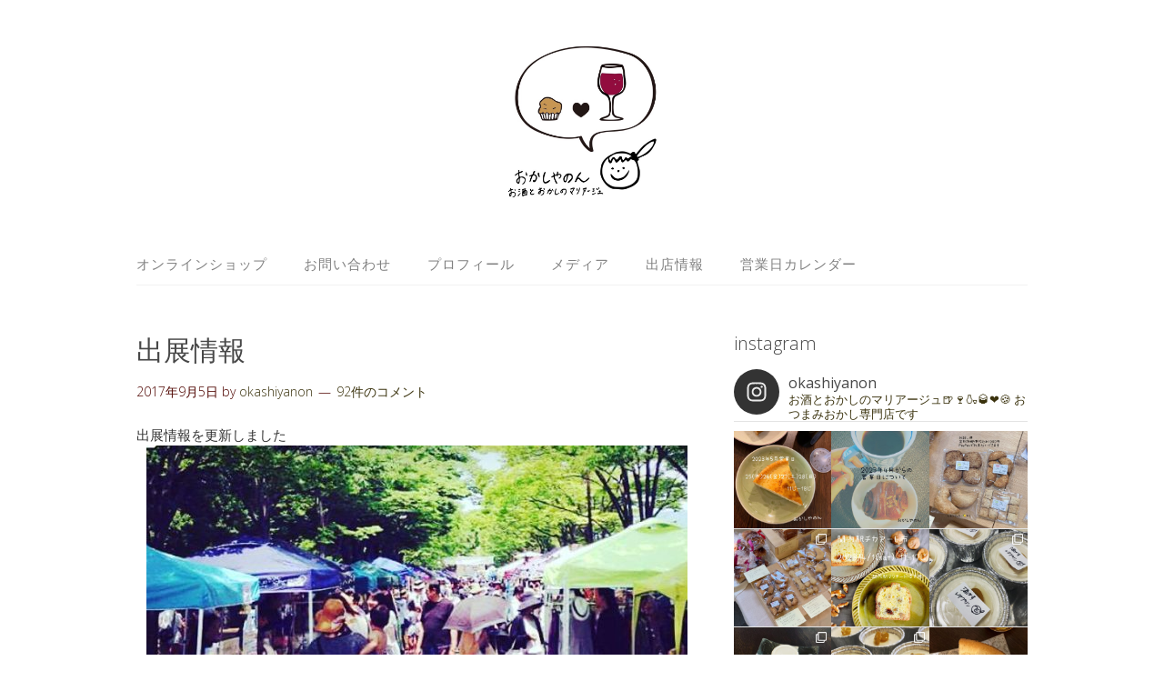

--- FILE ---
content_type: text/html; charset=UTF-8
request_url: http://okashiyanon.com/2017/09/05/%E5%87%BA%E5%B1%95%E6%83%85%E5%A0%B1-6/
body_size: 30866
content:
<!DOCTYPE html>
<html lang="ja">
<head>
<meta charset="UTF-8">
<link rel="profile" href="http://gmpg.org/xfn/11">
<title>出展情報 &#8211; おかしやのん</title>
<meta name='robots' content='max-image-preview:large' />
<meta name="viewport" content="width=device-width" />
<meta name="generator" content="WordPress 6.9" />
<link rel='dns-prefetch' href='//webfonts.sakura.ne.jp' />
<link rel="alternate" type="application/rss+xml" title="おかしやのん &raquo; フィード" href="http://okashiyanon.com/feed/" />
<link rel="alternate" type="application/rss+xml" title="おかしやのん &raquo; コメントフィード" href="http://okashiyanon.com/comments/feed/" />
<link rel="alternate" type="application/rss+xml" title="おかしやのん &raquo; 出展情報 のコメントのフィード" href="http://okashiyanon.com/2017/09/05/%e5%87%ba%e5%b1%95%e6%83%85%e5%a0%b1-6/feed/" />
<link rel="alternate" title="oEmbed (JSON)" type="application/json+oembed" href="http://okashiyanon.com/wp-json/oembed/1.0/embed?url=http%3A%2F%2Fokashiyanon.com%2F2017%2F09%2F05%2F%25e5%2587%25ba%25e5%25b1%2595%25e6%2583%2585%25e5%25a0%25b1-6%2F" />
<link rel="alternate" title="oEmbed (XML)" type="text/xml+oembed" href="http://okashiyanon.com/wp-json/oembed/1.0/embed?url=http%3A%2F%2Fokashiyanon.com%2F2017%2F09%2F05%2F%25e5%2587%25ba%25e5%25b1%2595%25e6%2583%2585%25e5%25a0%25b1-6%2F&#038;format=xml" />
<style id='wp-img-auto-sizes-contain-inline-css' type='text/css'>
img:is([sizes=auto i],[sizes^="auto," i]){contain-intrinsic-size:3000px 1500px}
/*# sourceURL=wp-img-auto-sizes-contain-inline-css */
</style>
<link rel='stylesheet' id='sb_instagram_styles-css' href='http://okashiyanon.com/wp-content/plugins/instagram-feed/css/sb-instagram-2-2.min.css?ver=2.3.1' type='text/css' media='all' />
<style id='wp-emoji-styles-inline-css' type='text/css'>

	img.wp-smiley, img.emoji {
		display: inline !important;
		border: none !important;
		box-shadow: none !important;
		height: 1em !important;
		width: 1em !important;
		margin: 0 0.07em !important;
		vertical-align: -0.1em !important;
		background: none !important;
		padding: 0 !important;
	}
/*# sourceURL=wp-emoji-styles-inline-css */
</style>
<style id='wp-block-library-inline-css' type='text/css'>
:root{--wp-block-synced-color:#7a00df;--wp-block-synced-color--rgb:122,0,223;--wp-bound-block-color:var(--wp-block-synced-color);--wp-editor-canvas-background:#ddd;--wp-admin-theme-color:#007cba;--wp-admin-theme-color--rgb:0,124,186;--wp-admin-theme-color-darker-10:#006ba1;--wp-admin-theme-color-darker-10--rgb:0,107,160.5;--wp-admin-theme-color-darker-20:#005a87;--wp-admin-theme-color-darker-20--rgb:0,90,135;--wp-admin-border-width-focus:2px}@media (min-resolution:192dpi){:root{--wp-admin-border-width-focus:1.5px}}.wp-element-button{cursor:pointer}:root .has-very-light-gray-background-color{background-color:#eee}:root .has-very-dark-gray-background-color{background-color:#313131}:root .has-very-light-gray-color{color:#eee}:root .has-very-dark-gray-color{color:#313131}:root .has-vivid-green-cyan-to-vivid-cyan-blue-gradient-background{background:linear-gradient(135deg,#00d084,#0693e3)}:root .has-purple-crush-gradient-background{background:linear-gradient(135deg,#34e2e4,#4721fb 50%,#ab1dfe)}:root .has-hazy-dawn-gradient-background{background:linear-gradient(135deg,#faaca8,#dad0ec)}:root .has-subdued-olive-gradient-background{background:linear-gradient(135deg,#fafae1,#67a671)}:root .has-atomic-cream-gradient-background{background:linear-gradient(135deg,#fdd79a,#004a59)}:root .has-nightshade-gradient-background{background:linear-gradient(135deg,#330968,#31cdcf)}:root .has-midnight-gradient-background{background:linear-gradient(135deg,#020381,#2874fc)}:root{--wp--preset--font-size--normal:16px;--wp--preset--font-size--huge:42px}.has-regular-font-size{font-size:1em}.has-larger-font-size{font-size:2.625em}.has-normal-font-size{font-size:var(--wp--preset--font-size--normal)}.has-huge-font-size{font-size:var(--wp--preset--font-size--huge)}.has-text-align-center{text-align:center}.has-text-align-left{text-align:left}.has-text-align-right{text-align:right}.has-fit-text{white-space:nowrap!important}#end-resizable-editor-section{display:none}.aligncenter{clear:both}.items-justified-left{justify-content:flex-start}.items-justified-center{justify-content:center}.items-justified-right{justify-content:flex-end}.items-justified-space-between{justify-content:space-between}.screen-reader-text{border:0;clip-path:inset(50%);height:1px;margin:-1px;overflow:hidden;padding:0;position:absolute;width:1px;word-wrap:normal!important}.screen-reader-text:focus{background-color:#ddd;clip-path:none;color:#444;display:block;font-size:1em;height:auto;left:5px;line-height:normal;padding:15px 23px 14px;text-decoration:none;top:5px;width:auto;z-index:100000}html :where(.has-border-color){border-style:solid}html :where([style*=border-top-color]){border-top-style:solid}html :where([style*=border-right-color]){border-right-style:solid}html :where([style*=border-bottom-color]){border-bottom-style:solid}html :where([style*=border-left-color]){border-left-style:solid}html :where([style*=border-width]){border-style:solid}html :where([style*=border-top-width]){border-top-style:solid}html :where([style*=border-right-width]){border-right-style:solid}html :where([style*=border-bottom-width]){border-bottom-style:solid}html :where([style*=border-left-width]){border-left-style:solid}html :where(img[class*=wp-image-]){height:auto;max-width:100%}:where(figure){margin:0 0 1em}html :where(.is-position-sticky){--wp-admin--admin-bar--position-offset:var(--wp-admin--admin-bar--height,0px)}@media screen and (max-width:600px){html :where(.is-position-sticky){--wp-admin--admin-bar--position-offset:0px}}

/*# sourceURL=wp-block-library-inline-css */
</style><style id='global-styles-inline-css' type='text/css'>
:root{--wp--preset--aspect-ratio--square: 1;--wp--preset--aspect-ratio--4-3: 4/3;--wp--preset--aspect-ratio--3-4: 3/4;--wp--preset--aspect-ratio--3-2: 3/2;--wp--preset--aspect-ratio--2-3: 2/3;--wp--preset--aspect-ratio--16-9: 16/9;--wp--preset--aspect-ratio--9-16: 9/16;--wp--preset--color--black: #000000;--wp--preset--color--cyan-bluish-gray: #abb8c3;--wp--preset--color--white: #ffffff;--wp--preset--color--pale-pink: #f78da7;--wp--preset--color--vivid-red: #cf2e2e;--wp--preset--color--luminous-vivid-orange: #ff6900;--wp--preset--color--luminous-vivid-amber: #fcb900;--wp--preset--color--light-green-cyan: #7bdcb5;--wp--preset--color--vivid-green-cyan: #00d084;--wp--preset--color--pale-cyan-blue: #8ed1fc;--wp--preset--color--vivid-cyan-blue: #0693e3;--wp--preset--color--vivid-purple: #9b51e0;--wp--preset--gradient--vivid-cyan-blue-to-vivid-purple: linear-gradient(135deg,rgb(6,147,227) 0%,rgb(155,81,224) 100%);--wp--preset--gradient--light-green-cyan-to-vivid-green-cyan: linear-gradient(135deg,rgb(122,220,180) 0%,rgb(0,208,130) 100%);--wp--preset--gradient--luminous-vivid-amber-to-luminous-vivid-orange: linear-gradient(135deg,rgb(252,185,0) 0%,rgb(255,105,0) 100%);--wp--preset--gradient--luminous-vivid-orange-to-vivid-red: linear-gradient(135deg,rgb(255,105,0) 0%,rgb(207,46,46) 100%);--wp--preset--gradient--very-light-gray-to-cyan-bluish-gray: linear-gradient(135deg,rgb(238,238,238) 0%,rgb(169,184,195) 100%);--wp--preset--gradient--cool-to-warm-spectrum: linear-gradient(135deg,rgb(74,234,220) 0%,rgb(151,120,209) 20%,rgb(207,42,186) 40%,rgb(238,44,130) 60%,rgb(251,105,98) 80%,rgb(254,248,76) 100%);--wp--preset--gradient--blush-light-purple: linear-gradient(135deg,rgb(255,206,236) 0%,rgb(152,150,240) 100%);--wp--preset--gradient--blush-bordeaux: linear-gradient(135deg,rgb(254,205,165) 0%,rgb(254,45,45) 50%,rgb(107,0,62) 100%);--wp--preset--gradient--luminous-dusk: linear-gradient(135deg,rgb(255,203,112) 0%,rgb(199,81,192) 50%,rgb(65,88,208) 100%);--wp--preset--gradient--pale-ocean: linear-gradient(135deg,rgb(255,245,203) 0%,rgb(182,227,212) 50%,rgb(51,167,181) 100%);--wp--preset--gradient--electric-grass: linear-gradient(135deg,rgb(202,248,128) 0%,rgb(113,206,126) 100%);--wp--preset--gradient--midnight: linear-gradient(135deg,rgb(2,3,129) 0%,rgb(40,116,252) 100%);--wp--preset--font-size--small: 13px;--wp--preset--font-size--medium: 20px;--wp--preset--font-size--large: 36px;--wp--preset--font-size--x-large: 42px;--wp--preset--spacing--20: 0.44rem;--wp--preset--spacing--30: 0.67rem;--wp--preset--spacing--40: 1rem;--wp--preset--spacing--50: 1.5rem;--wp--preset--spacing--60: 2.25rem;--wp--preset--spacing--70: 3.38rem;--wp--preset--spacing--80: 5.06rem;--wp--preset--shadow--natural: 6px 6px 9px rgba(0, 0, 0, 0.2);--wp--preset--shadow--deep: 12px 12px 50px rgba(0, 0, 0, 0.4);--wp--preset--shadow--sharp: 6px 6px 0px rgba(0, 0, 0, 0.2);--wp--preset--shadow--outlined: 6px 6px 0px -3px rgb(255, 255, 255), 6px 6px rgb(0, 0, 0);--wp--preset--shadow--crisp: 6px 6px 0px rgb(0, 0, 0);}:where(.is-layout-flex){gap: 0.5em;}:where(.is-layout-grid){gap: 0.5em;}body .is-layout-flex{display: flex;}.is-layout-flex{flex-wrap: wrap;align-items: center;}.is-layout-flex > :is(*, div){margin: 0;}body .is-layout-grid{display: grid;}.is-layout-grid > :is(*, div){margin: 0;}:where(.wp-block-columns.is-layout-flex){gap: 2em;}:where(.wp-block-columns.is-layout-grid){gap: 2em;}:where(.wp-block-post-template.is-layout-flex){gap: 1.25em;}:where(.wp-block-post-template.is-layout-grid){gap: 1.25em;}.has-black-color{color: var(--wp--preset--color--black) !important;}.has-cyan-bluish-gray-color{color: var(--wp--preset--color--cyan-bluish-gray) !important;}.has-white-color{color: var(--wp--preset--color--white) !important;}.has-pale-pink-color{color: var(--wp--preset--color--pale-pink) !important;}.has-vivid-red-color{color: var(--wp--preset--color--vivid-red) !important;}.has-luminous-vivid-orange-color{color: var(--wp--preset--color--luminous-vivid-orange) !important;}.has-luminous-vivid-amber-color{color: var(--wp--preset--color--luminous-vivid-amber) !important;}.has-light-green-cyan-color{color: var(--wp--preset--color--light-green-cyan) !important;}.has-vivid-green-cyan-color{color: var(--wp--preset--color--vivid-green-cyan) !important;}.has-pale-cyan-blue-color{color: var(--wp--preset--color--pale-cyan-blue) !important;}.has-vivid-cyan-blue-color{color: var(--wp--preset--color--vivid-cyan-blue) !important;}.has-vivid-purple-color{color: var(--wp--preset--color--vivid-purple) !important;}.has-black-background-color{background-color: var(--wp--preset--color--black) !important;}.has-cyan-bluish-gray-background-color{background-color: var(--wp--preset--color--cyan-bluish-gray) !important;}.has-white-background-color{background-color: var(--wp--preset--color--white) !important;}.has-pale-pink-background-color{background-color: var(--wp--preset--color--pale-pink) !important;}.has-vivid-red-background-color{background-color: var(--wp--preset--color--vivid-red) !important;}.has-luminous-vivid-orange-background-color{background-color: var(--wp--preset--color--luminous-vivid-orange) !important;}.has-luminous-vivid-amber-background-color{background-color: var(--wp--preset--color--luminous-vivid-amber) !important;}.has-light-green-cyan-background-color{background-color: var(--wp--preset--color--light-green-cyan) !important;}.has-vivid-green-cyan-background-color{background-color: var(--wp--preset--color--vivid-green-cyan) !important;}.has-pale-cyan-blue-background-color{background-color: var(--wp--preset--color--pale-cyan-blue) !important;}.has-vivid-cyan-blue-background-color{background-color: var(--wp--preset--color--vivid-cyan-blue) !important;}.has-vivid-purple-background-color{background-color: var(--wp--preset--color--vivid-purple) !important;}.has-black-border-color{border-color: var(--wp--preset--color--black) !important;}.has-cyan-bluish-gray-border-color{border-color: var(--wp--preset--color--cyan-bluish-gray) !important;}.has-white-border-color{border-color: var(--wp--preset--color--white) !important;}.has-pale-pink-border-color{border-color: var(--wp--preset--color--pale-pink) !important;}.has-vivid-red-border-color{border-color: var(--wp--preset--color--vivid-red) !important;}.has-luminous-vivid-orange-border-color{border-color: var(--wp--preset--color--luminous-vivid-orange) !important;}.has-luminous-vivid-amber-border-color{border-color: var(--wp--preset--color--luminous-vivid-amber) !important;}.has-light-green-cyan-border-color{border-color: var(--wp--preset--color--light-green-cyan) !important;}.has-vivid-green-cyan-border-color{border-color: var(--wp--preset--color--vivid-green-cyan) !important;}.has-pale-cyan-blue-border-color{border-color: var(--wp--preset--color--pale-cyan-blue) !important;}.has-vivid-cyan-blue-border-color{border-color: var(--wp--preset--color--vivid-cyan-blue) !important;}.has-vivid-purple-border-color{border-color: var(--wp--preset--color--vivid-purple) !important;}.has-vivid-cyan-blue-to-vivid-purple-gradient-background{background: var(--wp--preset--gradient--vivid-cyan-blue-to-vivid-purple) !important;}.has-light-green-cyan-to-vivid-green-cyan-gradient-background{background: var(--wp--preset--gradient--light-green-cyan-to-vivid-green-cyan) !important;}.has-luminous-vivid-amber-to-luminous-vivid-orange-gradient-background{background: var(--wp--preset--gradient--luminous-vivid-amber-to-luminous-vivid-orange) !important;}.has-luminous-vivid-orange-to-vivid-red-gradient-background{background: var(--wp--preset--gradient--luminous-vivid-orange-to-vivid-red) !important;}.has-very-light-gray-to-cyan-bluish-gray-gradient-background{background: var(--wp--preset--gradient--very-light-gray-to-cyan-bluish-gray) !important;}.has-cool-to-warm-spectrum-gradient-background{background: var(--wp--preset--gradient--cool-to-warm-spectrum) !important;}.has-blush-light-purple-gradient-background{background: var(--wp--preset--gradient--blush-light-purple) !important;}.has-blush-bordeaux-gradient-background{background: var(--wp--preset--gradient--blush-bordeaux) !important;}.has-luminous-dusk-gradient-background{background: var(--wp--preset--gradient--luminous-dusk) !important;}.has-pale-ocean-gradient-background{background: var(--wp--preset--gradient--pale-ocean) !important;}.has-electric-grass-gradient-background{background: var(--wp--preset--gradient--electric-grass) !important;}.has-midnight-gradient-background{background: var(--wp--preset--gradient--midnight) !important;}.has-small-font-size{font-size: var(--wp--preset--font-size--small) !important;}.has-medium-font-size{font-size: var(--wp--preset--font-size--medium) !important;}.has-large-font-size{font-size: var(--wp--preset--font-size--large) !important;}.has-x-large-font-size{font-size: var(--wp--preset--font-size--x-large) !important;}
/*# sourceURL=global-styles-inline-css */
</style>

<style id='classic-theme-styles-inline-css' type='text/css'>
/*! This file is auto-generated */
.wp-block-button__link{color:#fff;background-color:#32373c;border-radius:9999px;box-shadow:none;text-decoration:none;padding:calc(.667em + 2px) calc(1.333em + 2px);font-size:1.125em}.wp-block-file__button{background:#32373c;color:#fff;text-decoration:none}
/*# sourceURL=/wp-includes/css/classic-themes.min.css */
</style>
<link rel='stylesheet' id='omega-style-css' href='http://okashiyanon.com/wp-content/themes/lifestyle/style.css?ver=6.9' type='text/css' media='all' />
<script type="text/javascript" src="http://okashiyanon.com/wp-includes/js/jquery/jquery.min.js?ver=3.7.1" id="jquery-core-js"></script>
<script type="text/javascript" src="http://okashiyanon.com/wp-includes/js/jquery/jquery-migrate.min.js?ver=3.4.1" id="jquery-migrate-js"></script>
<script type="text/javascript" src="http://okashiyanon.com/wp-content/themes/lifestyle/js/tinynav.js?ver=6.9" id="tinynav-js"></script>
<script type="text/javascript" src="//webfonts.sakura.ne.jp/js/sakura.js?ver=2.0.1" id="typesquare_std-js"></script>
<link rel="https://api.w.org/" href="http://okashiyanon.com/wp-json/" /><link rel="alternate" title="JSON" type="application/json" href="http://okashiyanon.com/wp-json/wp/v2/posts/1226" /><link rel="EditURI" type="application/rsd+xml" title="RSD" href="http://okashiyanon.com/xmlrpc.php?rsd" />
<link rel="canonical" href="http://okashiyanon.com/2017/09/05/%e5%87%ba%e5%b1%95%e6%83%85%e5%a0%b1-6/" />
<link rel='shortlink' href='http://okashiyanon.com/?p=1226' />
	<!--[if lt IE 9]>
	<script src="http://okashiyanon.com/wp-content/themes/omega/js/html5.js" type="text/javascript"></script>
	<![endif]-->

<style type="text/css" id="custom-colors-css">h1.site-title a, .site-description, .entry-meta { color: #4f0500; } .tinynav, input[type="button"], input[type="reset"], input[type="submit"] { background-color: #4f0500; } .site-inner .entry-meta a, .site-inner .entry-content a, .site-inner .sidebar a { color: #3a320d; }</style>

<style type="text/css" id="custom-css"></style>
<link rel="icon" href="http://okashiyanon.com/wp-content/uploads/2017/03/cropped-IMG_20170215_212620_190-32x32.jpg" sizes="32x32" />
<link rel="icon" href="http://okashiyanon.com/wp-content/uploads/2017/03/cropped-IMG_20170215_212620_190-192x192.jpg" sizes="192x192" />
<link rel="apple-touch-icon" href="http://okashiyanon.com/wp-content/uploads/2017/03/cropped-IMG_20170215_212620_190-180x180.jpg" />
<meta name="msapplication-TileImage" content="http://okashiyanon.com/wp-content/uploads/2017/03/cropped-IMG_20170215_212620_190-270x270.jpg" />
</head>
<body class="wordpress ltr child-theme y2026 m01 d31 h00 saturday logged-out custom-header singular singular-post singular-post-1226 custom-colors" dir="ltr" itemscope="itemscope" itemtype="http://schema.org/WebPage">
<div class="site-container">
	<header id="header" class="site-header" role="banner" itemscope="itemscope" itemtype="http://schema.org/WPHeader"><div class="wrap"><div class="title-area"><div itemscope itemtype="http://schema.org/Organization" class="site-title"><a itemprop="url" href="http://okashiyanon.com" title="おかしやのん" rel="home"><img itemprop="logo" alt="おかしやのん" src="http://okashiyanon.com/wp-content/uploads/2018/02/8B25548E-52C6-41DF-ACCC-D316C7384280.jpeg"/></a></div></div></div></header><!-- .site-header --><nav id="navigation" class="nav-primary" role="navigation" itemscope="itemscope" itemtype="http://schema.org/SiteNavigationElement">	
	<div class="wrap"><a href="#" id="menu-icon" class="menu-icon"><span></span></a><ul class="menu omega-nav-menu menu-primary"><li class="page_item page-item-9943"><a href="http://okashiyanon.com/%e3%82%aa%e3%83%b3%e3%83%a9%e3%82%a4%e3%83%b3%e3%82%b7%e3%83%a7%e3%83%83%e3%83%97/">オンラインショップ</a></li><li class="page_item page-item-1310"><a href="http://okashiyanon.com/%e3%81%8a%e5%95%8f%e3%81%84%e5%90%88%e3%82%8f%e3%81%9b/">お問い合わせ</a></li><li class="page_item page-item-54"><a href="http://okashiyanon.com/%e3%83%97%e3%83%ad%e3%83%95%e3%82%a3%e3%83%bc%e3%83%ab/">プロフィール</a></li><li class="page_item page-item-5788"><a href="http://okashiyanon.com/%e3%83%a1%e3%83%87%e3%82%a3%e3%82%a2/">メディア</a></li><li class="page_item page-item-1050"><a href="http://okashiyanon.com/%e5%87%ba%e5%ba%97%e6%83%85%e5%a0%b1/">出店情報</a></li><li class="page_item page-item-8733"><a href="http://okashiyanon.com/%e5%96%b6%e6%a5%ad%e6%97%a5%e3%82%ab%e3%83%ac%e3%83%b3%e3%83%80%e3%83%bc/">営業日カレンダー</a></li></ul></div></nav><!-- .nav-primary -->	<div class="banner">
		<div class="wrap">
					</div><!-- .wrap -->
  	</div><!-- .banner -->
	<div class="site-inner">
		<div class="wrap"><main class="content" id="content" role="main" itemprop="mainEntityOfPage" itemscope="itemscope" itemtype="http://schema.org/Blog">
			<article id="post-1226" class="entry post publish author-okashiyanon post-1226 format-standard has-post-thumbnail category-2" itemscope="itemscope" itemtype="http://schema.org/BlogPosting" itemprop="blogPost"><div class="entry-wrap">
			<header class="entry-header">	<h1 class="entry-title" itemprop="headline">出展情報</h1>
<div class="entry-meta">
	<time class="entry-time" datetime="2017-09-05T23:53:42+09:00" itemprop="datePublished" title="2017年9月5日11:53 pm">2017年9月5日</time>
	<span class="entry-author" itemprop="author" itemscope="itemscope" itemtype="http://schema.org/Person">by <a href="http://okashiyanon.com/author/okashiyanon/" title="okashiyanon の投稿" rel="author" class="url fn n" itemprop="url"><span itemprop="name">okashiyanon</span></a></span>	
	<span class="entry-comments-link"><a href="http://okashiyanon.com/2017/09/05/%e5%87%ba%e5%b1%95%e6%83%85%e5%a0%b1-6/#comments">92件のコメント</a></span>	</div><!-- .entry-meta --></header><!-- .entry-header -->		
	<div class="entry-content" itemprop="articleBody">
<p>出展情報を更新しました<br />
<a href="http://okashiyanon.com/wp-content/uploads/2017/09/IMG_20170905_082420_624.jpg"><img fetchpriority="high" decoding="async" class="aligncenter size-medium wp-image-1227" src="http://okashiyanon.com/wp-content/uploads/2017/09/IMG_20170905_082420_624-595x595.jpg" alt="" width="595" height="595" srcset="http://okashiyanon.com/wp-content/uploads/2017/09/IMG_20170905_082420_624-595x595.jpg 595w, http://okashiyanon.com/wp-content/uploads/2017/09/IMG_20170905_082420_624-150x150.jpg 150w, http://okashiyanon.com/wp-content/uploads/2017/09/IMG_20170905_082420_624.jpg 723w" sizes="(max-width: 595px) 100vw, 595px" /></a></p>
<p>小田原市の上府中公園で行われるカミイチに出展します</p>
<p>秋を感じる新作のおかしをご用意してお待ちしております</p>
<p>天気に恵まれますように</p>
<p>ラインナップは決まり次第アップします</p>
<p>よろしくお願いいたします</p>
	
	</div>
<footer class="entry-footer"><div class="entry-meta">
	<span class="entry-terms category" itemprop="articleSection">カテゴリー: <a href="http://okashiyanon.com/category/%e3%81%8a%e7%9f%a5%e3%82%89%e3%81%9b/" rel="tag">お知らせ</a></span>			
</div></footer>		</div></article>				
		<nav role="navigation" id="nav-below" class="navigation  post-navigation">

	<div class="nav-previous alignleft"><a href="http://okashiyanon.com/2017/09/04/%e5%ae%b6%e9%80%94%e4%b8%ad%e7%a2%91%e9%85%92%e5%ae%b6/" rel="prev"><span class="meta-nav">&larr;</span> 家途中碑酒家</a></div><div class="nav-next alignright"><a href="http://okashiyanon.com/2017/09/09/jimdads-ipa/" rel="next">JIM&#038;DAD&#8217;S IPA <span class="meta-nav">&rarr;</span></a></div>
	</nav><!-- #nav-below -->
	<div id="comments" class="entry-comments">
		<h3>92件のコメント</h3>
		
	<ol class="comment-list">
		<li class="comment even thread-even depth-1 has-avatar" id="comment-946071">
	<article class="comment-item" itemscope="itemscope" itemtype="http://schema.org/UserComments">
		<p class="comment-author" itemprop="creator" itemscope="itemscope" itemtype="http://schema.org/Person">
			<img alt='' src='https://secure.gravatar.com/avatar/043842821770c02bb906789329fbe7b7fdb782071e9a51dd49f7d871638fab5a?s=48&#038;d=mm&#038;r=g' srcset='https://secure.gravatar.com/avatar/043842821770c02bb906789329fbe7b7fdb782071e9a51dd49f7d871638fab5a?s=96&#038;d=mm&#038;r=g 2x' class='avatar avatar-48 photo' height='48' width='48' loading='lazy' decoding='async'itemprop="image" />			<cite class="fn"><a href="https://88clb.xyz/" class="url fn n" rel="ugc external nofollow" itemprop="url"><span itemprop="name">88clb</span></a></cite>		</p>
		<p class="comment-meta"> 
			<time class="comment-published" datetime="2025-01-05T16:55:09+09:00" title="2025年1月5日4:55 pm" itemprop="commentTime"><a href="http://okashiyanon.com/2017/09/05/%e5%87%ba%e5%b1%95%e6%83%85%e5%a0%b1-6/#comment-946071">2025年1月5日 4:55 PM</a></time>
					</p>
		<div class="comment-content">
			<p>88CLB là một nền tảng giải trí trực tuyến đa dạng, mang đến trải nghiệm sống động và hấp dẫn với nhiều hoạt động phong phú, đáp ứng nhu cầu thư giãn của mọi người dùng.</p>
		</div><!-- .comment-content -->
		<div class="reply">
					</div>
			
	</article>	
</li><!-- .comment --><li class="comment odd alt thread-odd thread-alt depth-1 has-avatar" id="comment-948982">
	<article class="comment-item" itemscope="itemscope" itemtype="http://schema.org/UserComments">
		<p class="comment-author" itemprop="creator" itemscope="itemscope" itemtype="http://schema.org/Person">
			<img alt='' src='https://secure.gravatar.com/avatar/88b90613fa76178b70fde9fd775c9d27f6c28ad20a2baf2d2e4bcbf33965e0cc?s=48&#038;d=mm&#038;r=g' srcset='https://secure.gravatar.com/avatar/88b90613fa76178b70fde9fd775c9d27f6c28ad20a2baf2d2e4bcbf33965e0cc?s=96&#038;d=mm&#038;r=g 2x' class='avatar avatar-48 photo' height='48' width='48' loading='lazy' decoding='async'itemprop="image" />			<cite class="fn">sunwinclub.homes</cite>		</p>
		<p class="comment-meta"> 
			<time class="comment-published" datetime="2025-01-06T16:54:24+09:00" title="2025年1月6日4:54 pm" itemprop="commentTime"><a href="http://okashiyanon.com/2017/09/05/%e5%87%ba%e5%b1%95%e6%83%85%e5%a0%b1-6/#comment-948982">2025年1月6日 4:54 PM</a></time>
					</p>
		<div class="comment-content">
			<p>Sunwin là nền tảng giải trí trực tuyến hiện đại, mang đến đa dạng trò chơi và trải nghiệm thú vị, phù hợp với mọi đối tượng yêu thích sự mới mẻ và giải trí sáng tạo.</p>
		</div><!-- .comment-content -->
		<div class="reply">
					</div>
			
	</article>	
</li><!-- .comment --><li class="comment even thread-even depth-1 has-avatar" id="comment-953406">
	<article class="comment-item" itemscope="itemscope" itemtype="http://schema.org/UserComments">
		<p class="comment-author" itemprop="creator" itemscope="itemscope" itemtype="http://schema.org/Person">
			<img alt='' src='https://secure.gravatar.com/avatar/079c998a134e3262e2c9060f53d32a60b341641b796ded6c864f2d994500fd9a?s=48&#038;d=mm&#038;r=g' srcset='https://secure.gravatar.com/avatar/079c998a134e3262e2c9060f53d32a60b341641b796ded6c864f2d994500fd9a?s=96&#038;d=mm&#038;r=g 2x' class='avatar avatar-48 photo' height='48' width='48' loading='lazy' decoding='async'itemprop="image" />			<cite class="fn"><a href="https://789club07.com/" class="url fn n" rel="ugc external nofollow" itemprop="url"><span itemprop="name">789club07.com</span></a></cite>		</p>
		<p class="comment-meta"> 
			<time class="comment-published" datetime="2025-01-07T23:20:18+09:00" title="2025年1月7日11:20 pm" itemprop="commentTime"><a href="http://okashiyanon.com/2017/09/05/%e5%87%ba%e5%b1%95%e6%83%85%e5%a0%b1-6/#comment-953406">2025年1月7日 11:20 PM</a></time>
					</p>
		<div class="comment-content">
			<p>789Club là một nền tảng giải trí đa dạng, mang đến trải nghiệm thú vị và hấp dẫn với nhiều trò chơi độc đáo. Giao diện hiện đại, dễ sử dụng, phù hợp với mọi đối tượng yêu thích khám phá và thử thách.</p>
		</div><!-- .comment-content -->
		<div class="reply">
					</div>
			
	</article>	
</li><!-- .comment --><li class="comment odd alt thread-odd thread-alt depth-1 has-avatar" id="comment-956608">
	<article class="comment-item" itemscope="itemscope" itemtype="http://schema.org/UserComments">
		<p class="comment-author" itemprop="creator" itemscope="itemscope" itemtype="http://schema.org/Person">
			<img alt='' src='https://secure.gravatar.com/avatar/beaa19ae07e9382dee75d7c9b2a72ba79775a37573629072001781f84b7e1f09?s=48&#038;d=mm&#038;r=g' srcset='https://secure.gravatar.com/avatar/beaa19ae07e9382dee75d7c9b2a72ba79775a37573629072001781f84b7e1f09?s=96&#038;d=mm&#038;r=g 2x' class='avatar avatar-48 photo' height='48' width='48' loading='lazy' decoding='async'itemprop="image" />			<cite class="fn"><a href="https://tylenhacai88.club/" class="url fn n" rel="ugc external nofollow" itemprop="url"><span itemprop="name">tylenhacai88.club</span></a></cite>		</p>
		<p class="comment-meta"> 
			<time class="comment-published" datetime="2025-01-09T00:29:30+09:00" title="2025年1月9日12:29 am" itemprop="commentTime"><a href="http://okashiyanon.com/2017/09/05/%e5%87%ba%e5%b1%95%e6%83%85%e5%a0%b1-6/#comment-956608">2025年1月9日 12:29 AM</a></time>
					</p>
		<div class="comment-content">
			<p>Tỷ Lệ Nhà Cái cung cấp thông tin chuẩn xác và đa dạng, giúp bạn theo dõi, phân tích kết quả dễ dàng.</p>
		</div><!-- .comment-content -->
		<div class="reply">
					</div>
			
	</article>	
</li><!-- .comment --><li class="comment even thread-even depth-1 has-avatar" id="comment-956613">
	<article class="comment-item" itemscope="itemscope" itemtype="http://schema.org/UserComments">
		<p class="comment-author" itemprop="creator" itemscope="itemscope" itemtype="http://schema.org/Person">
			<img alt='' src='https://secure.gravatar.com/avatar/079c998a134e3262e2c9060f53d32a60b341641b796ded6c864f2d994500fd9a?s=48&#038;d=mm&#038;r=g' srcset='https://secure.gravatar.com/avatar/079c998a134e3262e2c9060f53d32a60b341641b796ded6c864f2d994500fd9a?s=96&#038;d=mm&#038;r=g 2x' class='avatar avatar-48 photo' height='48' width='48' loading='lazy' decoding='async'itemprop="image" />			<cite class="fn"><a href="https://789club07.com/" class="url fn n" rel="ugc external nofollow" itemprop="url"><span itemprop="name">789club07.com</span></a></cite>		</p>
		<p class="comment-meta"> 
			<time class="comment-published" datetime="2025-01-09T00:34:30+09:00" title="2025年1月9日12:34 am" itemprop="commentTime"><a href="http://okashiyanon.com/2017/09/05/%e5%87%ba%e5%b1%95%e6%83%85%e5%a0%b1-6/#comment-956613">2025年1月9日 12:34 AM</a></time>
					</p>
		<div class="comment-content">
			<p>789club &#8211; Cổng giải trí trực tuyến đa dạng, mang đến trải nghiệm thú vị và tiện lợi cho mọi người.</p>
		</div><!-- .comment-content -->
		<div class="reply">
					</div>
			
	</article>	
</li><!-- .comment --><li class="comment odd alt thread-odd thread-alt depth-1 has-avatar" id="comment-956617">
	<article class="comment-item" itemscope="itemscope" itemtype="http://schema.org/UserComments">
		<p class="comment-author" itemprop="creator" itemscope="itemscope" itemtype="http://schema.org/Person">
			<img alt='' src='https://secure.gravatar.com/avatar/?s=48&#038;d=mm&#038;r=g' srcset='https://secure.gravatar.com/avatar/?s=96&#038;d=mm&#038;r=g 2x' class='avatar avatar-48 photo avatar-default' height='48' width='48' loading='lazy' decoding='async'itemprop="image" />			<cite class="fn"><a href="https://sunwin80.com/" class="url fn n" rel="ugc external nofollow" itemprop="url"><span itemprop="name">Sunwin80.com</span></a></cite>		</p>
		<p class="comment-meta"> 
			<time class="comment-published" datetime="2025-01-09T00:38:25+09:00" title="2025年1月9日12:38 am" itemprop="commentTime"><a href="http://okashiyanon.com/2017/09/05/%e5%87%ba%e5%b1%95%e6%83%85%e5%a0%b1-6/#comment-956617">2025年1月9日 12:38 AM</a></time>
					</p>
		<div class="comment-content">
			<p>Sunwin – Cổng giải trí đẳng cấp với nhiều trò chơi hấp dẫn, mang đến trải nghiệm thư giãn đầy thú vị cho mọi người.</p>
		</div><!-- .comment-content -->
		<div class="reply">
					</div>
			
	</article>	
</li><!-- .comment --><li class="comment even thread-even depth-1 has-avatar" id="comment-958553">
	<article class="comment-item" itemscope="itemscope" itemtype="http://schema.org/UserComments">
		<p class="comment-author" itemprop="creator" itemscope="itemscope" itemtype="http://schema.org/Person">
			<img alt='' src='https://secure.gravatar.com/avatar/079c998a134e3262e2c9060f53d32a60b341641b796ded6c864f2d994500fd9a?s=48&#038;d=mm&#038;r=g' srcset='https://secure.gravatar.com/avatar/079c998a134e3262e2c9060f53d32a60b341641b796ded6c864f2d994500fd9a?s=96&#038;d=mm&#038;r=g 2x' class='avatar avatar-48 photo' height='48' width='48' loading='lazy' decoding='async'itemprop="image" />			<cite class="fn"><a href="https://789club07.com/" class="url fn n" rel="ugc external nofollow" itemprop="url"><span itemprop="name">789club07.com</span></a></cite>		</p>
		<p class="comment-meta"> 
			<time class="comment-published" datetime="2025-01-09T18:11:20+09:00" title="2025年1月9日6:11 pm" itemprop="commentTime"><a href="http://okashiyanon.com/2017/09/05/%e5%87%ba%e5%b1%95%e6%83%85%e5%a0%b1-6/#comment-958553">2025年1月9日 6:11 PM</a></time>
					</p>
		<div class="comment-content">
			<p>789Club là một nền tảng giải trí trực tuyến mang đến cho người dùng trải nghiệm thư giãn đa dạng với giao diện hiện đại, dễ sử dụng.</p>
		</div><!-- .comment-content -->
		<div class="reply">
					</div>
			
	</article>	
</li><!-- .comment --><li class="comment odd alt thread-odd thread-alt depth-1 has-avatar" id="comment-958875">
	<article class="comment-item" itemscope="itemscope" itemtype="http://schema.org/UserComments">
		<p class="comment-author" itemprop="creator" itemscope="itemscope" itemtype="http://schema.org/Person">
			<img alt='' src='https://secure.gravatar.com/avatar/beaa19ae07e9382dee75d7c9b2a72ba79775a37573629072001781f84b7e1f09?s=48&#038;d=mm&#038;r=g' srcset='https://secure.gravatar.com/avatar/beaa19ae07e9382dee75d7c9b2a72ba79775a37573629072001781f84b7e1f09?s=96&#038;d=mm&#038;r=g 2x' class='avatar avatar-48 photo' height='48' width='48' loading='lazy' decoding='async'itemprop="image" />			<cite class="fn"><a href="https://tylenhacai88.club/" class="url fn n" rel="ugc external nofollow" itemprop="url"><span itemprop="name">tylenhacai88.club</span></a></cite>		</p>
		<p class="comment-meta"> 
			<time class="comment-published" datetime="2025-01-09T20:17:02+09:00" title="2025年1月9日8:17 pm" itemprop="commentTime"><a href="http://okashiyanon.com/2017/09/05/%e5%87%ba%e5%b1%95%e6%83%85%e5%a0%b1-6/#comment-958875">2025年1月9日 8:17 PM</a></time>
					</p>
		<div class="comment-content">
			<p>Tỷ Lệ Nhà Cái cập nhật nhanh chóng và chính xác các tỷ lệ trong lĩnh vực thể thao. Với giao diện rõ ràng, dễ theo dõi cùng thông tin được cập nhật liên tục, nền tảng mang đến trải nghiệm tiện lợi và đáng tin cậy cho người dùng.</p>
		</div><!-- .comment-content -->
		<div class="reply">
					</div>
			
	</article>	
</li><!-- .comment --><li class="comment even thread-even depth-1 has-avatar" id="comment-959253">
	<article class="comment-item" itemscope="itemscope" itemtype="http://schema.org/UserComments">
		<p class="comment-author" itemprop="creator" itemscope="itemscope" itemtype="http://schema.org/Person">
			<img alt='' src='https://secure.gravatar.com/avatar/7316164f460e0455b88065c5539f8ed8718ecc3a69b999c3a24c1cfed8d50dc5?s=48&#038;d=mm&#038;r=g' srcset='https://secure.gravatar.com/avatar/7316164f460e0455b88065c5539f8ed8718ecc3a69b999c3a24c1cfed8d50dc5?s=96&#038;d=mm&#038;r=g 2x' class='avatar avatar-48 photo' height='48' width='48' loading='lazy' decoding='async'itemprop="image" />			<cite class="fn"><a href="https://sunwin08.com/" class="url fn n" rel="ugc external nofollow" itemprop="url"><span itemprop="name">sunwin08.com</span></a></cite>		</p>
		<p class="comment-meta"> 
			<time class="comment-published" datetime="2025-01-09T22:08:05+09:00" title="2025年1月9日10:08 pm" itemprop="commentTime"><a href="http://okashiyanon.com/2017/09/05/%e5%87%ba%e5%b1%95%e6%83%85%e5%a0%b1-6/#comment-959253">2025年1月9日 10:08 PM</a></time>
					</p>
		<div class="comment-content">
			<p>Sunwin là nền tảng giải trí trực tuyến hiện đại, cung cấp đa dạng trò chơi hấp dẫn, giao diện thân thiện và hệ thống hỗ trợ chuyên nghiệp, mang lại trải nghiệm thú vị cho người dùng.</p>
		</div><!-- .comment-content -->
		<div class="reply">
					</div>
			
	</article>	
</li><!-- .comment --><li class="comment odd alt thread-odd thread-alt depth-1 has-avatar" id="comment-959672">
	<article class="comment-item" itemscope="itemscope" itemtype="http://schema.org/UserComments">
		<p class="comment-author" itemprop="creator" itemscope="itemscope" itemtype="http://schema.org/Person">
			<img alt='' src='https://secure.gravatar.com/avatar/da7d67908dcfd19fca10f7ffad79dad6c2308cad2f3669f2e54b19676700fdea?s=48&#038;d=mm&#038;r=g' srcset='https://secure.gravatar.com/avatar/da7d67908dcfd19fca10f7ffad79dad6c2308cad2f3669f2e54b19676700fdea?s=96&#038;d=mm&#038;r=g 2x' class='avatar avatar-48 photo' height='48' width='48' loading='lazy' decoding='async'itemprop="image" />			<cite class="fn"><a href="https://go88game.net" class="url fn n" rel="ugc external nofollow" itemprop="url"><span itemprop="name">go88game.net</span></a></cite>		</p>
		<p class="comment-meta"> 
			<time class="comment-published" datetime="2025-01-10T00:22:06+09:00" title="2025年1月10日12:22 am" itemprop="commentTime"><a href="http://okashiyanon.com/2017/09/05/%e5%87%ba%e5%b1%95%e6%83%85%e5%a0%b1-6/#comment-959672">2025年1月10日 12:22 AM</a></time>
					</p>
		<div class="comment-content">
			<p>Cổng game bài Go88 là một nền tảng giải trí đẳng cấp, mang đến cho người dùng nhiều thể loại game bài đa dạng với giao diện bắt mắt và thao tác mượt mà.</p>
		</div><!-- .comment-content -->
		<div class="reply">
					</div>
			
	</article>	
</li><!-- .comment --><li class="comment even thread-even depth-1 has-avatar" id="comment-959942">
	<article class="comment-item" itemscope="itemscope" itemtype="http://schema.org/UserComments">
		<p class="comment-author" itemprop="creator" itemscope="itemscope" itemtype="http://schema.org/Person">
			<img alt='' src='https://secure.gravatar.com/avatar/?s=48&#038;d=mm&#038;r=g' srcset='https://secure.gravatar.com/avatar/?s=96&#038;d=mm&#038;r=g 2x' class='avatar avatar-48 photo avatar-default' height='48' width='48' loading='lazy' decoding='async'itemprop="image" />			<cite class="fn"><a href="https://sunwin80.com/" class="url fn n" rel="ugc external nofollow" itemprop="url"><span itemprop="name">sunwin80.com</span></a></cite>		</p>
		<p class="comment-meta"> 
			<time class="comment-published" datetime="2025-01-10T01:46:08+09:00" title="2025年1月10日1:46 am" itemprop="commentTime"><a href="http://okashiyanon.com/2017/09/05/%e5%87%ba%e5%b1%95%e6%83%85%e5%a0%b1-6/#comment-959942">2025年1月10日 1:46 AM</a></time>
					</p>
		<div class="comment-content">
			<p>Cổng game bài Sunwin là điểm đến lý tưởng cho những ai yêu thích giải trí trực tuyến với nhiều trò chơi đa dạng và hấp dẫn.</p>
		</div><!-- .comment-content -->
		<div class="reply">
					</div>
			
	</article>	
</li><!-- .comment --><li class="comment odd alt thread-odd thread-alt depth-1 has-avatar" id="comment-961223">
	<article class="comment-item" itemscope="itemscope" itemtype="http://schema.org/UserComments">
		<p class="comment-author" itemprop="creator" itemscope="itemscope" itemtype="http://schema.org/Person">
			<img alt='' src='https://secure.gravatar.com/avatar/32001d9507c1e50a419b83e8bc32d721091fc1fc3f84939ec208eee4319b91be?s=48&#038;d=mm&#038;r=g' srcset='https://secure.gravatar.com/avatar/32001d9507c1e50a419b83e8bc32d721091fc1fc3f84939ec208eee4319b91be?s=96&#038;d=mm&#038;r=g 2x' class='avatar avatar-48 photo' height='48' width='48' loading='lazy' decoding='async'itemprop="image" />			<cite class="fn"><a href="https://gamebaidoithuong.website/" class="url fn n" rel="ugc external nofollow" itemprop="url"><span itemprop="name">gamebaidoithuong.website</span></a></cite>		</p>
		<p class="comment-meta"> 
			<time class="comment-published" datetime="2025-01-10T10:54:32+09:00" title="2025年1月10日10:54 am" itemprop="commentTime"><a href="http://okashiyanon.com/2017/09/05/%e5%87%ba%e5%b1%95%e6%83%85%e5%a0%b1-6/#comment-961223">2025年1月10日 10:54 AM</a></time>
					</p>
		<div class="comment-content">
			<p>Chuyên trang Game Bài Đổi Thưởng mang đến những đánh giá khách quan và chi tiết về các cổng game giải trí trực tuyến hàng đầu. Giúp bạn lựa chọn nền tảng phù hợp, an toàn và đáng tin cậy nhất 2025.</p>
		</div><!-- .comment-content -->
		<div class="reply">
					</div>
			
	</article>	
</li><!-- .comment --><li class="comment even thread-even depth-1 has-avatar" id="comment-961481">
	<article class="comment-item" itemscope="itemscope" itemtype="http://schema.org/UserComments">
		<p class="comment-author" itemprop="creator" itemscope="itemscope" itemtype="http://schema.org/Person">
			<img alt='' src='https://secure.gravatar.com/avatar/14651f8e64610153fabc011f708bd9bb3adf768f810994026f1e543d086777bd?s=48&#038;d=mm&#038;r=g' srcset='https://secure.gravatar.com/avatar/14651f8e64610153fabc011f708bd9bb3adf768f810994026f1e543d086777bd?s=96&#038;d=mm&#038;r=g 2x' class='avatar avatar-48 photo' height='48' width='48' loading='lazy' decoding='async'itemprop="image" />			<cite class="fn"><a href="https://90five88.net/" class="url fn n" rel="ugc external nofollow" itemprop="url"><span itemprop="name">90five88.net</span></a></cite>		</p>
		<p class="comment-meta"> 
			<time class="comment-published" datetime="2025-01-10T13:04:02+09:00" title="2025年1月10日1:04 pm" itemprop="commentTime"><a href="http://okashiyanon.com/2017/09/05/%e5%87%ba%e5%b1%95%e6%83%85%e5%a0%b1-6/#comment-961481">2025年1月10日 1:04 PM</a></time>
					</p>
		<div class="comment-content">
			<p>Five88 – điểm đến lý tưởng cho những ai đam mê cá cược trực tuyến tại Việt Nam. Nhà cái Five88 mang đến trải nghiệm giải trí uy tín và chất lượng nhất 2025 này.</p>
		</div><!-- .comment-content -->
		<div class="reply">
					</div>
			
	</article>	
</li><!-- .comment --><li class="comment odd alt thread-odd thread-alt depth-1 has-avatar" id="comment-962460">
	<article class="comment-item" itemscope="itemscope" itemtype="http://schema.org/UserComments">
		<p class="comment-author" itemprop="creator" itemscope="itemscope" itemtype="http://schema.org/Person">
			<img alt='' src='https://secure.gravatar.com/avatar/aa4612110a7990f0eecd04e0e015ab9ecd4b1458eb6914ce2d96acbfa1930477?s=48&#038;d=mm&#038;r=g' srcset='https://secure.gravatar.com/avatar/aa4612110a7990f0eecd04e0e015ab9ecd4b1458eb6914ce2d96acbfa1930477?s=96&#038;d=mm&#038;r=g 2x' class='avatar avatar-48 photo' height='48' width='48' loading='lazy' decoding='async'itemprop="image" />			<cite class="fn"><a href="https://five88s.in/" class="url fn n" rel="ugc external nofollow" itemprop="url"><span itemprop="name">five88s.in</span></a></cite>		</p>
		<p class="comment-meta"> 
			<time class="comment-published" datetime="2025-01-10T21:08:48+09:00" title="2025年1月10日9:08 pm" itemprop="commentTime"><a href="http://okashiyanon.com/2017/09/05/%e5%87%ba%e5%b1%95%e6%83%85%e5%a0%b1-6/#comment-962460">2025年1月10日 9:08 PM</a></time>
					</p>
		<div class="comment-content">
			<p>Five88 – lựa chọn hoàn hảo cho những người yêu thích bộ môn đổi thưởng trực tuyến. bằng hệ thống đổi thưởng minh bạch, kho game ấn tượng, Five88 cam kết mang đến môi trường giải trí an toàn nhất tại Việt Nam.</p>
		</div><!-- .comment-content -->
		<div class="reply">
					</div>
			
	</article>	
</li><!-- .comment --><li class="comment even thread-even depth-1 has-avatar" id="comment-962968">
	<article class="comment-item" itemscope="itemscope" itemtype="http://schema.org/UserComments">
		<p class="comment-author" itemprop="creator" itemscope="itemscope" itemtype="http://schema.org/Person">
			<img alt='' src='https://secure.gravatar.com/avatar/33799a498fc194fc1275e14c1a2ba0897c10d5b3dadc9d0184ec2267767acfa0?s=48&#038;d=mm&#038;r=g' srcset='https://secure.gravatar.com/avatar/33799a498fc194fc1275e14c1a2ba0897c10d5b3dadc9d0184ec2267767acfa0?s=96&#038;d=mm&#038;r=g 2x' class='avatar avatar-48 photo' height='48' width='48' loading='lazy' decoding='async'itemprop="image" />			<cite class="fn"><a href="http://five88i.tv/" class="url fn n" rel="ugc external nofollow" itemprop="url"><span itemprop="name">five88i.tv</span></a></cite>		</p>
		<p class="comment-meta"> 
			<time class="comment-published" datetime="2025-01-11T01:47:07+09:00" title="2025年1月11日1:47 am" itemprop="commentTime"><a href="http://okashiyanon.com/2017/09/05/%e5%87%ba%e5%b1%95%e6%83%85%e5%a0%b1-6/#comment-962968">2025年1月11日 1:47 AM</a></time>
					</p>
		<div class="comment-content">
			<p>Five88 là nền tảng giải trí trực tuyến hiện đại, mang đến trải nghiệm đa dạng và hấp dẫn cho người dùng. Với giao diện thân thiện và dịch vụ chuyên nghiệp, Five88 cam kết đáp ứng tối đa nhu cầu giải trí của bạn.</p>
		</div><!-- .comment-content -->
		<div class="reply">
					</div>
			
	</article>	
</li><!-- .comment --><li class="comment odd alt thread-odd thread-alt depth-1 has-avatar" id="comment-965790">
	<article class="comment-item" itemscope="itemscope" itemtype="http://schema.org/UserComments">
		<p class="comment-author" itemprop="creator" itemscope="itemscope" itemtype="http://schema.org/Person">
			<img alt='' src='https://secure.gravatar.com/avatar/efa0d05bfadd1e08eeeb9e000f059925334163f0f0374c3ba4daf994b7aec571?s=48&#038;d=mm&#038;r=g' srcset='https://secure.gravatar.com/avatar/efa0d05bfadd1e08eeeb9e000f059925334163f0f0374c3ba4daf994b7aec571?s=96&#038;d=mm&#038;r=g 2x' class='avatar avatar-48 photo' height='48' width='48' loading='lazy' decoding='async'itemprop="image" />			<cite class="fn"><a href="https://gemwin.blog/" class="url fn n" rel="ugc external nofollow" itemprop="url"><span itemprop="name">gemwin.blog</span></a></cite>		</p>
		<p class="comment-meta"> 
			<time class="comment-published" datetime="2025-01-12T00:40:35+09:00" title="2025年1月12日12:40 am" itemprop="commentTime"><a href="http://okashiyanon.com/2017/09/05/%e5%87%ba%e5%b1%95%e6%83%85%e5%a0%b1-6/#comment-965790">2025年1月12日 12:40 AM</a></time>
					</p>
		<div class="comment-content">
			<p>Gemwin – cổng giải trí trực tuyến đa dạng, mang đến trải nghiệm đẳng cấp với nhiều trò chơi hấp dẫn và dịch vụ chuyên nghiệp. Tham gia ngay để tận hưởng sân chơi lý thú cùng cộng đồng đông đảo!</p>
		</div><!-- .comment-content -->
		<div class="reply">
					</div>
			
	</article>	
</li><!-- .comment --><li class="comment even thread-even depth-1 has-avatar" id="comment-968359">
	<article class="comment-item" itemscope="itemscope" itemtype="http://schema.org/UserComments">
		<p class="comment-author" itemprop="creator" itemscope="itemscope" itemtype="http://schema.org/Person">
			<img alt='' src='https://secure.gravatar.com/avatar/d7731ee71e268424855f9a6cd1dca76a8ce43f7b4f5341716b0382534a9bee51?s=48&#038;d=mm&#038;r=g' srcset='https://secure.gravatar.com/avatar/d7731ee71e268424855f9a6cd1dca76a8ce43f7b4f5341716b0382534a9bee51?s=96&#038;d=mm&#038;r=g 2x' class='avatar avatar-48 photo' height='48' width='48' loading='lazy' decoding='async'itemprop="image" />			<cite class="fn"><a href="https://sv88.reviews/" class="url fn n" rel="ugc external nofollow" itemprop="url"><span itemprop="name">sv88.reviews</span></a></cite>		</p>
		<p class="comment-meta"> 
			<time class="comment-published" datetime="2025-01-12T22:03:20+09:00" title="2025年1月12日10:03 pm" itemprop="commentTime"><a href="http://okashiyanon.com/2017/09/05/%e5%87%ba%e5%b1%95%e6%83%85%e5%a0%b1-6/#comment-968359">2025年1月12日 10:03 PM</a></time>
					</p>
		<div class="comment-content">
			<p>Sv88 là nền tảng trực tuyến cung cấp trải nghiệm giải trí đa dạng với giao diện thân thiện và dịch vụ chuyên nghiệp. Hệ thống được thiết kế hiện đại, mang đến sự tiện lợi và an toàn cho người dùng.</p>
		</div><!-- .comment-content -->
		<div class="reply">
					</div>
			
	</article>	
</li><!-- .comment --><li class="comment odd alt thread-odd thread-alt depth-1 has-avatar" id="comment-974945">
	<article class="comment-item" itemscope="itemscope" itemtype="http://schema.org/UserComments">
		<p class="comment-author" itemprop="creator" itemscope="itemscope" itemtype="http://schema.org/Person">
			<img alt='' src='https://secure.gravatar.com/avatar/6c61a12ea3b806c3c876bfe3956ea18d2989de547fcafc994812f3a088dbc614?s=48&#038;d=mm&#038;r=g' srcset='https://secure.gravatar.com/avatar/6c61a12ea3b806c3c876bfe3956ea18d2989de547fcafc994812f3a088dbc614?s=96&#038;d=mm&#038;r=g 2x' class='avatar avatar-48 photo' height='48' width='48' loading='lazy' decoding='async'itemprop="image" />			<cite class="fn"><a href="https://taixiuonline.miami/" class="url fn n" rel="ugc external nofollow" itemprop="url"><span itemprop="name">Tài xỉu Online Miami</span></a></cite>		</p>
		<p class="comment-meta"> 
			<time class="comment-published" datetime="2025-01-15T13:11:04+09:00" title="2025年1月15日1:11 pm" itemprop="commentTime"><a href="http://okashiyanon.com/2017/09/05/%e5%87%ba%e5%b1%95%e6%83%85%e5%a0%b1-6/#comment-974945">2025年1月15日 1:11 PM</a></time>
					</p>
		<div class="comment-content">
			<p>Tài xỉu Online mang đến cho người chơi trải nghiệm thú vị với các trò chơi quen thuộc như Tiến Lên, Phỏm, Ba Cây. Tải game tham gia ngay để nhận thưởng hấp dẫn.<br />
Website: <a href="https://taixiuonline.miami/" rel="nofollow ugc">https://taixiuonline.miami/</a></p>
		</div><!-- .comment-content -->
		<div class="reply">
					</div>
			
	</article>	
</li><!-- .comment --><li class="comment even thread-even depth-1 has-avatar" id="comment-975046">
	<article class="comment-item" itemscope="itemscope" itemtype="http://schema.org/UserComments">
		<p class="comment-author" itemprop="creator" itemscope="itemscope" itemtype="http://schema.org/Person">
			<img alt='' src='https://secure.gravatar.com/avatar/baa54a7b247febec8a0364f7cce4ef63c76d75e798329ab46872cef18132a06f?s=48&#038;d=mm&#038;r=g' srcset='https://secure.gravatar.com/avatar/baa54a7b247febec8a0364f7cce4ef63c76d75e798329ab46872cef18132a06f?s=96&#038;d=mm&#038;r=g 2x' class='avatar avatar-48 photo' height='48' width='48' loading='lazy' decoding='async'itemprop="image" />			<cite class="fn"><a href="https://xocdia.cloud/" class="url fn n" rel="ugc external nofollow" itemprop="url"><span itemprop="name">Xóc đĩa</span></a></cite>		</p>
		<p class="comment-meta"> 
			<time class="comment-published" datetime="2025-01-15T14:05:19+09:00" title="2025年1月15日2:05 pm" itemprop="commentTime"><a href="http://okashiyanon.com/2017/09/05/%e5%87%ba%e5%b1%95%e6%83%85%e5%a0%b1-6/#comment-975046">2025年1月15日 2:05 PM</a></time>
					</p>
		<div class="comment-content">
			<p>Xóc đĩa mang đến cho người chơi trải nghiệm thú vị với các trò chơi quen thuộc như Tiến Lên, Phỏm, Ba Cây. Tải game tham gia ngay để nhận thưởng hấp dẫn.<br />
Website: <a href="https://xocdia.cloud/" rel="nofollow ugc">https://xocdia.cloud/</a></p>
		</div><!-- .comment-content -->
		<div class="reply">
					</div>
			
	</article>	
</li><!-- .comment --><li class="comment odd alt thread-odd thread-alt depth-1 has-avatar" id="comment-975225">
	<article class="comment-item" itemscope="itemscope" itemtype="http://schema.org/UserComments">
		<p class="comment-author" itemprop="creator" itemscope="itemscope" itemtype="http://schema.org/Person">
			<img alt='' src='https://secure.gravatar.com/avatar/dd5edee40790f9321e251591973a58c8f4531777345690da02101d25e2d0d2be?s=48&#038;d=mm&#038;r=g' srcset='https://secure.gravatar.com/avatar/dd5edee40790f9321e251591973a58c8f4531777345690da02101d25e2d0d2be?s=96&#038;d=mm&#038;r=g 2x' class='avatar avatar-48 photo' height='48' width='48' loading='lazy' decoding='async'itemprop="image" />			<cite class="fn"><a href="https://789club.restaurant/" class="url fn n" rel="ugc external nofollow" itemprop="url"><span itemprop="name">789club.restaurant</span></a></cite>		</p>
		<p class="comment-meta"> 
			<time class="comment-published" datetime="2025-01-15T16:08:51+09:00" title="2025年1月15日4:08 pm" itemprop="commentTime"><a href="http://okashiyanon.com/2017/09/05/%e5%87%ba%e5%b1%95%e6%83%85%e5%a0%b1-6/#comment-975225">2025年1月15日 4:08 PM</a></time>
					</p>
		<div class="comment-content">
			<p>789Club mang đến trải nghiệm giải trí thú vị với đa dạng trò chơi hấp dẫn, giao diện thân thiện và thao tác mượt mà. Đây là sân chơi lý tưởng dành cho những ai muốn thư giãn và khám phá thế giới giải trí số.</p>
		</div><!-- .comment-content -->
		<div class="reply">
					</div>
			
	</article>	
</li><!-- .comment --><li class="comment even thread-even depth-1 has-avatar" id="comment-975228">
	<article class="comment-item" itemscope="itemscope" itemtype="http://schema.org/UserComments">
		<p class="comment-author" itemprop="creator" itemscope="itemscope" itemtype="http://schema.org/Person">
			<img alt='' src='https://secure.gravatar.com/avatar/?s=48&#038;d=mm&#038;r=g' srcset='https://secure.gravatar.com/avatar/?s=96&#038;d=mm&#038;r=g 2x' class='avatar avatar-48 photo avatar-default' height='48' width='48' loading='lazy' decoding='async'itemprop="image" />			<cite class="fn"><a href="https://gamebaidoithuong.diet/" class="url fn n" rel="ugc external nofollow" itemprop="url"><span itemprop="name">Game Bài Đổi Thưởng</span></a></cite>		</p>
		<p class="comment-meta"> 
			<time class="comment-published" datetime="2025-01-15T16:11:49+09:00" title="2025年1月15日4:11 pm" itemprop="commentTime"><a href="http://okashiyanon.com/2017/09/05/%e5%87%ba%e5%b1%95%e6%83%85%e5%a0%b1-6/#comment-975228">2025年1月15日 4:11 PM</a></time>
					</p>
		<div class="comment-content">
			<p>Liên tục cập nhật top game bài đổi thưởng uy tín nhất, link vào game bài đổi thưởng mới nhất, đưa ra kiến thức hữu ích và các thủ thuật chơi game bài hay nhất tới cộng đồng anh em cược thủ.</p>
		</div><!-- .comment-content -->
		<div class="reply">
					</div>
			
	</article>	
</li><!-- .comment --><li class="comment odd alt thread-odd thread-alt depth-1 has-avatar" id="comment-975310">
	<article class="comment-item" itemscope="itemscope" itemtype="http://schema.org/UserComments">
		<p class="comment-author" itemprop="creator" itemscope="itemscope" itemtype="http://schema.org/Person">
			<img alt='' src='https://secure.gravatar.com/avatar/1bb26ad4a507d97b942c2aa658b7312276df9edada99dd8d6590eeab0264bba8?s=48&#038;d=mm&#038;r=g' srcset='https://secure.gravatar.com/avatar/1bb26ad4a507d97b942c2aa658b7312276df9edada99dd8d6590eeab0264bba8?s=96&#038;d=mm&#038;r=g 2x' class='avatar avatar-48 photo' height='48' width='48' loading='lazy' decoding='async'itemprop="image" />			<cite class="fn"><a href="https://man-club.team/https://man-club.team/" class="url fn n" rel="ugc external nofollow" itemprop="url"><span itemprop="name">man-club.team</span></a></cite>		</p>
		<p class="comment-meta"> 
			<time class="comment-published" datetime="2025-01-15T17:38:44+09:00" title="2025年1月15日5:38 pm" itemprop="commentTime"><a href="http://okashiyanon.com/2017/09/05/%e5%87%ba%e5%b1%95%e6%83%85%e5%a0%b1-6/#comment-975310">2025年1月15日 5:38 PM</a></time>
					</p>
		<div class="comment-content">
			<p>Manclub đem đến không gian giải trí hiện đại với nhiều trò chơi đa dạng, thiết kế đẹp mắt và tính năng tiện lợi. Đây là điểm đến phù hợp cho những ai yêu thích sự mới mẻ và trải nghiệm thú vị.</p>
		</div><!-- .comment-content -->
		<div class="reply">
					</div>
			
	</article>	
</li><!-- .comment --><li class="comment even thread-even depth-1 has-avatar" id="comment-978776">
	<article class="comment-item" itemscope="itemscope" itemtype="http://schema.org/UserComments">
		<p class="comment-author" itemprop="creator" itemscope="itemscope" itemtype="http://schema.org/Person">
			<img alt='' src='https://secure.gravatar.com/avatar/4499b46c804bc917109de0907488f5656387ea2a5e28fac6349af15fa048aa9b?s=48&#038;d=mm&#038;r=g' srcset='https://secure.gravatar.com/avatar/4499b46c804bc917109de0907488f5656387ea2a5e28fac6349af15fa048aa9b?s=96&#038;d=mm&#038;r=g 2x' class='avatar avatar-48 photo' height='48' width='48' loading='lazy' decoding='async'itemprop="image" />			<cite class="fn"><a href="https://man-club.us/" class="url fn n" rel="ugc external nofollow" itemprop="url"><span itemprop="name">man-club.us</span></a></cite>		</p>
		<p class="comment-meta"> 
			<time class="comment-published" datetime="2025-01-17T03:54:38+09:00" title="2025年1月17日3:54 am" itemprop="commentTime"><a href="http://okashiyanon.com/2017/09/05/%e5%87%ba%e5%b1%95%e6%83%85%e5%a0%b1-6/#comment-978776">2025年1月17日 3:54 AM</a></time>
					</p>
		<div class="comment-content">
			<p>ManClub &#8211; sân chơi giải trí đẳng cấp với đa dạng trò chơi hấp dẫn, mang đến trải nghiệm thú vị mọi lúc mọi nơi. Hãy tham gia ngay để khám phá không gian giải trí đầy mới lạ!</p>
		</div><!-- .comment-content -->
		<div class="reply">
					</div>
			
	</article>	
</li><!-- .comment --><li class="comment odd alt thread-odd thread-alt depth-1 has-avatar" id="comment-979978">
	<article class="comment-item" itemscope="itemscope" itemtype="http://schema.org/UserComments">
		<p class="comment-author" itemprop="creator" itemscope="itemscope" itemtype="http://schema.org/Person">
			<img alt='' src='https://secure.gravatar.com/avatar/88b90613fa76178b70fde9fd775c9d27f6c28ad20a2baf2d2e4bcbf33965e0cc?s=48&#038;d=mm&#038;r=g' srcset='https://secure.gravatar.com/avatar/88b90613fa76178b70fde9fd775c9d27f6c28ad20a2baf2d2e4bcbf33965e0cc?s=96&#038;d=mm&#038;r=g 2x' class='avatar avatar-48 photo' height='48' width='48' loading='lazy' decoding='async'itemprop="image" />			<cite class="fn"><a href="https://sunwinclub.homes/" class="url fn n" rel="ugc external nofollow" itemprop="url"><span itemprop="name">sunwinclub.homes</span></a></cite>		</p>
		<p class="comment-meta"> 
			<time class="comment-published" datetime="2025-01-17T19:21:55+09:00" title="2025年1月17日7:21 pm" itemprop="commentTime"><a href="http://okashiyanon.com/2017/09/05/%e5%87%ba%e5%b1%95%e6%83%85%e5%a0%b1-6/#comment-979978">2025年1月17日 7:21 PM</a></time>
					</p>
		<div class="comment-content">
			<p>Sunwin mang đến trải nghiệm giải trí đỉnh cao với hệ thống trò chơi đa dạng, giao dịch an toàn và dịch vụ hỗ trợ tận tâm.</p>
		</div><!-- .comment-content -->
		<div class="reply">
					</div>
			
	</article>	
</li><!-- .comment --><li class="comment even thread-even depth-1 has-avatar" id="comment-987106">
	<article class="comment-item" itemscope="itemscope" itemtype="http://schema.org/UserComments">
		<p class="comment-author" itemprop="creator" itemscope="itemscope" itemtype="http://schema.org/Person">
			<img alt='' src='https://secure.gravatar.com/avatar/7919247f71edb3228199e02766d547b320fdd6c844b3c86fddd8ea4ea1b7fae5?s=48&#038;d=mm&#038;r=g' srcset='https://secure.gravatar.com/avatar/7919247f71edb3228199e02766d547b320fdd6c844b3c86fddd8ea4ea1b7fae5?s=96&#038;d=mm&#038;r=g 2x' class='avatar avatar-48 photo' height='48' width='48' loading='lazy' decoding='async'itemprop="image" />			<cite class="fn"><a href="http://gamebaidoithuong.camp" class="url fn n" rel="ugc external nofollow" itemprop="url"><span itemprop="name">Game bài đổi thưởng</span></a></cite>		</p>
		<p class="comment-meta"> 
			<time class="comment-published" datetime="2025-01-20T12:44:05+09:00" title="2025年1月20日12:44 pm" itemprop="commentTime"><a href="http://okashiyanon.com/2017/09/05/%e5%87%ba%e5%b1%95%e6%83%85%e5%a0%b1-6/#comment-987106">2025年1月20日 12:44 PM</a></time>
					</p>
		<div class="comment-content">
			<p>Dựa vào kinh nghiệm và trải nghiệm, chúng tôi đã tổng hợp và đưa ra danh sách top cổng game bài giải trí uy tín hàng đầu Việt Nam.</p>
		</div><!-- .comment-content -->
		<div class="reply">
					</div>
			
	</article>	
</li><!-- .comment --><li class="comment odd alt thread-odd thread-alt depth-1 has-avatar" id="comment-987223">
	<article class="comment-item" itemscope="itemscope" itemtype="http://schema.org/UserComments">
		<p class="comment-author" itemprop="creator" itemscope="itemscope" itemtype="http://schema.org/Person">
			<img alt='' src='https://secure.gravatar.com/avatar/7919247f71edb3228199e02766d547b320fdd6c844b3c86fddd8ea4ea1b7fae5?s=48&#038;d=mm&#038;r=g' srcset='https://secure.gravatar.com/avatar/7919247f71edb3228199e02766d547b320fdd6c844b3c86fddd8ea4ea1b7fae5?s=96&#038;d=mm&#038;r=g 2x' class='avatar avatar-48 photo' height='48' width='48' loading='lazy' decoding='async'itemprop="image" />			<cite class="fn"><a href="https://gamebaidoithuong.camp/" class="url fn n" rel="ugc external nofollow" itemprop="url"><span itemprop="name">gamebaidoithuong.camp</span></a></cite>		</p>
		<p class="comment-meta"> 
			<time class="comment-published" datetime="2025-01-20T13:44:55+09:00" title="2025年1月20日1:44 pm" itemprop="commentTime"><a href="http://okashiyanon.com/2017/09/05/%e5%87%ba%e5%b1%95%e6%83%85%e5%a0%b1-6/#comment-987223">2025年1月20日 1:44 PM</a></time>
					</p>
		<div class="comment-content">
			<p>Game Bài Đổi Thưởng &#8211; Dựa vào kinh nghiệm và trải nghiệm, chúng tôi đã tổng hợp và đưa ra danh sách top cổng game bài giải trí uy tín hàng đầu Việt Nam.</p>
		</div><!-- .comment-content -->
		<div class="reply">
					</div>
			
	</article>	
</li><!-- .comment --><li class="comment even thread-even depth-1 has-avatar" id="comment-988235">
	<article class="comment-item" itemscope="itemscope" itemtype="http://schema.org/UserComments">
		<p class="comment-author" itemprop="creator" itemscope="itemscope" itemtype="http://schema.org/Person">
			<img alt='' src='https://secure.gravatar.com/avatar/fb452e0fef85d3faabf1492ecd602b340e7755ca9b537db53b94d68d094e7d82?s=48&#038;d=mm&#038;r=g' srcset='https://secure.gravatar.com/avatar/fb452e0fef85d3faabf1492ecd602b340e7755ca9b537db53b94d68d094e7d82?s=96&#038;d=mm&#038;r=g 2x' class='avatar avatar-48 photo' height='48' width='48' loading='lazy' decoding='async'itemprop="image" />			<cite class="fn"><a href="https://go88.education/" class="url fn n" rel="ugc external nofollow" itemprop="url"><span itemprop="name">GO88</span></a></cite>		</p>
		<p class="comment-meta"> 
			<time class="comment-published" datetime="2025-01-20T22:10:05+09:00" title="2025年1月20日10:10 pm" itemprop="commentTime"><a href="http://okashiyanon.com/2017/09/05/%e5%87%ba%e5%b1%95%e6%83%85%e5%a0%b1-6/#comment-988235">2025年1月20日 10:10 PM</a></time>
					</p>
		<div class="comment-content">
			<p>Go88 là cổng game đổi thưởng trực tuyến hàng đầu tại Việt Nam, cung cấp đa dạng trò chơi như bài, slot và cá cược thể thao. Với giao diện thân thiện và bảo mật cao, người chơi có thể tải ứng dụng Go88 trên Android và iOS để thưởng thức mọi lúc. Tham gia ngay để nhận nhiều khuyến mãi hấp dẫn!</p>
		</div><!-- .comment-content -->
		<div class="reply">
					</div>
			
	</article>	
</li><!-- .comment --><li class="comment odd alt thread-odd thread-alt depth-1 has-avatar" id="comment-988366">
	<article class="comment-item" itemscope="itemscope" itemtype="http://schema.org/UserComments">
		<p class="comment-author" itemprop="creator" itemscope="itemscope" itemtype="http://schema.org/Person">
			<img alt='' src='https://secure.gravatar.com/avatar/9bc5adcb653b8131ddd1859c498c3c0e20103e9efbea22ef22d2f8d7f9298189?s=48&#038;d=mm&#038;r=g' srcset='https://secure.gravatar.com/avatar/9bc5adcb653b8131ddd1859c498c3c0e20103e9efbea22ef22d2f8d7f9298189?s=96&#038;d=mm&#038;r=g 2x' class='avatar avatar-48 photo' height='48' width='48' loading='lazy' decoding='async'itemprop="image" />			<cite class="fn"><a href="https://go88.coupons/" class="url fn n" rel="ugc external nofollow" itemprop="url"><span itemprop="name">GO88</span></a></cite>		</p>
		<p class="comment-meta"> 
			<time class="comment-published" datetime="2025-01-20T23:11:51+09:00" title="2025年1月20日11:11 pm" itemprop="commentTime"><a href="http://okashiyanon.com/2017/09/05/%e5%87%ba%e5%b1%95%e6%83%85%e5%a0%b1-6/#comment-988366">2025年1月20日 11:11 PM</a></time>
					</p>
		<div class="comment-content">
			<p>Khám phá Go88, cổng game đổi thưởng hấp dẫn nhất Việt Nam! Tại đây, bạn sẽ tìm thấy vô vàn trò chơi thú vị như bài, slot và cá cược thể thao. Giao diện dễ sử dụng và bảo mật tuyệt đối giúp bạn yên tâm trải nghiệm. Tải ngay ứng dụng Go88 trên Android và iOS để không bỏ lỡ những khuyến mãi siêu hấp dẫn!</p>
		</div><!-- .comment-content -->
		<div class="reply">
					</div>
			
	</article>	
</li><!-- .comment --><li class="comment even thread-even depth-1 has-avatar" id="comment-988560">
	<article class="comment-item" itemscope="itemscope" itemtype="http://schema.org/UserComments">
		<p class="comment-author" itemprop="creator" itemscope="itemscope" itemtype="http://schema.org/Person">
			<img alt='' src='https://secure.gravatar.com/avatar/8d474bf52effd2aca16c43baa144bca2ca4d8babaf683f0dc84a99875e88b04b?s=48&#038;d=mm&#038;r=g' srcset='https://secure.gravatar.com/avatar/8d474bf52effd2aca16c43baa144bca2ca4d8babaf683f0dc84a99875e88b04b?s=96&#038;d=mm&#038;r=g 2x' class='avatar avatar-48 photo' height='48' width='48' loading='lazy' decoding='async'itemprop="image" />			<cite class="fn"><a href="https://go88.schule/" class="url fn n" rel="ugc external nofollow" itemprop="url"><span itemprop="name">GO88</span></a></cite>		</p>
		<p class="comment-meta"> 
			<time class="comment-published" datetime="2025-01-21T00:30:40+09:00" title="2025年1月21日12:30 am" itemprop="commentTime"><a href="http://okashiyanon.com/2017/09/05/%e5%87%ba%e5%b1%95%e6%83%85%e5%a0%b1-6/#comment-988560">2025年1月21日 12:30 AM</a></time>
					</p>
		<div class="comment-content">
			<p>Go88 &#8211; Game bài đổi thưởng uy tín số 1 tại thị trường Việt Nam, sở hữu đa dạng các thể loại game trực tuyến giúp game thủ thoải mái lựa chọn trò chơi phù hợp với sở thích của mình.</p>
		</div><!-- .comment-content -->
		<div class="reply">
					</div>
			
	</article>	
</li><!-- .comment --><li class="comment odd alt thread-odd thread-alt depth-1 has-avatar" id="comment-991544">
	<article class="comment-item" itemscope="itemscope" itemtype="http://schema.org/UserComments">
		<p class="comment-author" itemprop="creator" itemscope="itemscope" itemtype="http://schema.org/Person">
			<img alt='' src='https://secure.gravatar.com/avatar/2c190615e2deeb2941b82593a83e10b9b6af00788c6ea7bc77fc62ea15d43bf8?s=48&#038;d=mm&#038;r=g' srcset='https://secure.gravatar.com/avatar/2c190615e2deeb2941b82593a83e10b9b6af00788c6ea7bc77fc62ea15d43bf8?s=96&#038;d=mm&#038;r=g 2x' class='avatar avatar-48 photo' height='48' width='48' loading='lazy' decoding='async'itemprop="image" />			<cite class="fn"><a href="https://rr88.pet/" class="url fn n" rel="ugc external nofollow" itemprop="url"><span itemprop="name">rr88.pet</span></a></cite>		</p>
		<p class="comment-meta"> 
			<time class="comment-published" datetime="2025-01-21T20:28:06+09:00" title="2025年1月21日8:28 pm" itemprop="commentTime"><a href="http://okashiyanon.com/2017/09/05/%e5%87%ba%e5%b1%95%e6%83%85%e5%a0%b1-6/#comment-991544">2025年1月21日 8:28 PM</a></time>
					</p>
		<div class="comment-content">
			<p>RR88 là một nền tảng giải trí trực tuyến cung cấp nhiều trải nghiệm thú vị và đa dạng cho người dùng. Với giao diện hiện đại và dễ sử dụng, RR88 mang đến không gian giải trí hấp dẫn phù hợp với nhiều đối tượng.</p>
		</div><!-- .comment-content -->
		<div class="reply">
					</div>
			
	</article>	
</li><!-- .comment --><li class="comment even thread-even depth-1 has-avatar" id="comment-1001401">
	<article class="comment-item" itemscope="itemscope" itemtype="http://schema.org/UserComments">
		<p class="comment-author" itemprop="creator" itemscope="itemscope" itemtype="http://schema.org/Person">
			<img alt='' src='https://secure.gravatar.com/avatar/bf6662bf22c08c716129547eb9ec954628f6ada1d7b1d9acbc169f738d83f0d2?s=48&#038;d=mm&#038;r=g' srcset='https://secure.gravatar.com/avatar/bf6662bf22c08c716129547eb9ec954628f6ada1d7b1d9acbc169f738d83f0d2?s=96&#038;d=mm&#038;r=g 2x' class='avatar avatar-48 photo' height='48' width='48' loading='lazy' decoding='async'itemprop="image" />			<cite class="fn"><a href="https://five88.spa/" class="url fn n" rel="ugc external nofollow" itemprop="url"><span itemprop="name">five88.spa</span></a></cite>		</p>
		<p class="comment-meta"> 
			<time class="comment-published" datetime="2025-01-24T13:52:54+09:00" title="2025年1月24日1:52 pm" itemprop="commentTime"><a href="http://okashiyanon.com/2017/09/05/%e5%87%ba%e5%b1%95%e6%83%85%e5%a0%b1-6/#comment-1001401">2025年1月24日 1:52 PM</a></time>
					</p>
		<div class="comment-content">
			<p>Five88 là nhà cái cá cược uy tín, chuyên nghiệp, nổi bật với tỷ lệ cược hấp dẫn, kho game đa dạng và chính sách bảo mật hàng đầu. Trải nghiệm ngay để tận hưởng dịch vụ đẳng cấp và cơ hội chiến thắng cực lớn!</p>
		</div><!-- .comment-content -->
		<div class="reply">
					</div>
			
	</article>	
</li><!-- .comment --><li class="comment odd alt thread-odd thread-alt depth-1 has-avatar" id="comment-1002633">
	<article class="comment-item" itemscope="itemscope" itemtype="http://schema.org/UserComments">
		<p class="comment-author" itemprop="creator" itemscope="itemscope" itemtype="http://schema.org/Person">
			<img alt='' src='https://secure.gravatar.com/avatar/3a06a0db713f08194b00cd0c1fa65571afc030b5d7aab74fc5d4babf0c4f6a60?s=48&#038;d=mm&#038;r=g' srcset='https://secure.gravatar.com/avatar/3a06a0db713f08194b00cd0c1fa65571afc030b5d7aab74fc5d4babf0c4f6a60?s=96&#038;d=mm&#038;r=g 2x' class='avatar avatar-48 photo' height='48' width='48' loading='lazy' decoding='async'itemprop="image" />			<cite class="fn"><a href="https://muabanbidagiare.com/" class="url fn n" rel="ugc external nofollow" itemprop="url"><span itemprop="name">sexy girl</span></a></cite>		</p>
		<p class="comment-meta"> 
			<time class="comment-published" datetime="2025-01-24T20:56:10+09:00" title="2025年1月24日8:56 pm" itemprop="commentTime"><a href="http://okashiyanon.com/2017/09/05/%e5%87%ba%e5%b1%95%e6%83%85%e5%a0%b1-6/#comment-1002633">2025年1月24日 8:56 PM</a></time>
					</p>
		<div class="comment-content">
			<p><a href="https://muabanbidagiare.com/" rel="nofollow ugc">sexy girl</a> là mày</p>
		</div><!-- .comment-content -->
		<div class="reply">
					</div>
			
	</article>	
</li><!-- .comment --><li class="comment even thread-even depth-1 has-avatar" id="comment-1002744">
	<article class="comment-item" itemscope="itemscope" itemtype="http://schema.org/UserComments">
		<p class="comment-author" itemprop="creator" itemscope="itemscope" itemtype="http://schema.org/Person">
			<img alt='' src='https://secure.gravatar.com/avatar/25754252303842a2fe1c6d513aad3b6afeb3a0a3660c5d5edfe49d3b3f847009?s=48&#038;d=mm&#038;r=g' srcset='https://secure.gravatar.com/avatar/25754252303842a2fe1c6d513aad3b6afeb3a0a3660c5d5edfe49d3b3f847009?s=96&#038;d=mm&#038;r=g 2x' class='avatar avatar-48 photo' height='48' width='48' loading='lazy' decoding='async'itemprop="image" />			<cite class="fn"><a href="https://muabanbidagiare.com/" class="url fn n" rel="ugc external nofollow" itemprop="url"><span itemprop="name">Tân Thành Tâm</span></a></cite>		</p>
		<p class="comment-meta"> 
			<time class="comment-published" datetime="2025-01-24T21:43:44+09:00" title="2025年1月24日9:43 pm" itemprop="commentTime"><a href="http://okashiyanon.com/2017/09/05/%e5%87%ba%e5%b1%95%e6%83%85%e5%a0%b1-6/#comment-1002744">2025年1月24日 9:43 PM</a></time>
					</p>
		<div class="comment-content">
			<p><a href="https://muabanbidagiare.com/" rel="nofollow ugc"> Anal sex</a> refers to sexual activity that involves stimulation or penetration of the anus. It can involve different methods, such as the use of fingers, toys, or a penis, depending on the preferences and consent of the individuals involved.</p>
		</div><!-- .comment-content -->
		<div class="reply">
					</div>
			
	</article>	
</li><!-- .comment --><li class="comment odd alt thread-odd thread-alt depth-1 has-avatar" id="comment-1009954">
	<article class="comment-item" itemscope="itemscope" itemtype="http://schema.org/UserComments">
		<p class="comment-author" itemprop="creator" itemscope="itemscope" itemtype="http://schema.org/Person">
			<img alt='' src='https://secure.gravatar.com/avatar/3a06a0db713f08194b00cd0c1fa65571afc030b5d7aab74fc5d4babf0c4f6a60?s=48&#038;d=mm&#038;r=g' srcset='https://secure.gravatar.com/avatar/3a06a0db713f08194b00cd0c1fa65571afc030b5d7aab74fc5d4babf0c4f6a60?s=96&#038;d=mm&#038;r=g 2x' class='avatar avatar-48 photo' height='48' width='48' loading='lazy' decoding='async'itemprop="image" />			<cite class="fn"><a href="https://bidataydo.com/" class="url fn n" rel="ugc external nofollow" itemprop="url"><span itemprop="name">Sex Anal</span></a></cite>		</p>
		<p class="comment-meta"> 
			<time class="comment-published" datetime="2025-01-26T22:57:50+09:00" title="2025年1月26日10:57 pm" itemprop="commentTime"><a href="http://okashiyanon.com/2017/09/05/%e5%87%ba%e5%b1%95%e6%83%85%e5%a0%b1-6/#comment-1009954">2025年1月26日 10:57 PM</a></time>
					</p>
		<div class="comment-content">
			<p><a href="https://bidataydo.com/" rel="nofollow ugc"> Anal sex</a> refers to sexual activity that involves stimulation or penetration of the anus. It can involve different methods, such as the use of fingers, toys, or a penis, depending on the preferences and consent of the individuals involved.</p>
		</div><!-- .comment-content -->
		<div class="reply">
					</div>
			
	</article>	
</li><!-- .comment --><li class="comment even thread-even depth-1 has-avatar" id="comment-1010023">
	<article class="comment-item" itemscope="itemscope" itemtype="http://schema.org/UserComments">
		<p class="comment-author" itemprop="creator" itemscope="itemscope" itemtype="http://schema.org/Person">
			<img alt='' src='https://secure.gravatar.com/avatar/97eae584f5516b7848a4efc17d3627dcd01d76a0b5bef4fa9203173552ff966e?s=48&#038;d=mm&#038;r=g' srcset='https://secure.gravatar.com/avatar/97eae584f5516b7848a4efc17d3627dcd01d76a0b5bef4fa9203173552ff966e?s=96&#038;d=mm&#038;r=g 2x' class='avatar avatar-48 photo' height='48' width='48' loading='lazy' decoding='async'itemprop="image" />			<cite class="fn"><a href="https://bidataydo.com/" class="url fn n" rel="ugc external nofollow" itemprop="url"><span itemprop="name">sex gay</span></a></cite>		</p>
		<p class="comment-meta"> 
			<time class="comment-published" datetime="2025-01-26T23:35:16+09:00" title="2025年1月26日11:35 pm" itemprop="commentTime"><a href="http://okashiyanon.com/2017/09/05/%e5%87%ba%e5%b1%95%e6%83%85%e5%a0%b1-6/#comment-1010023">2025年1月26日 11:35 PM</a></time>
					</p>
		<div class="comment-content">
			<p><a href="https://bidataydo.com/" rel="nofollow ugc"> Anal sex</a> refers to sexual activity that involves stimulation or penetration of the anus. It can involve different methods, such as the use of fingers, toys, or a penis, depending on the preferences and consent of the individuals involved.</p>
		</div><!-- .comment-content -->
		<div class="reply">
					</div>
			
	</article>	
</li><!-- .comment --><li class="comment odd alt thread-odd thread-alt depth-1 has-avatar" id="comment-1012075">
	<article class="comment-item" itemscope="itemscope" itemtype="http://schema.org/UserComments">
		<p class="comment-author" itemprop="creator" itemscope="itemscope" itemtype="http://schema.org/Person">
			<img alt='' src='https://secure.gravatar.com/avatar/8ec8cafb707193460a304a0a1bb2ecdeca8e18bfb7c374b05b6c84357d3cc587?s=48&#038;d=mm&#038;r=g' srcset='https://secure.gravatar.com/avatar/8ec8cafb707193460a304a0a1bb2ecdeca8e18bfb7c374b05b6c84357d3cc587?s=96&#038;d=mm&#038;r=g 2x' class='avatar avatar-48 photo' height='48' width='48' loading='lazy' decoding='async'itemprop="image" />			<cite class="fn"><a href="https://bidataydo.com/" class="url fn n" rel="ugc external nofollow" itemprop="url"><span itemprop="name">SEx trẻ em</span></a></cite>		</p>
		<p class="comment-meta"> 
			<time class="comment-published" datetime="2025-01-27T15:38:28+09:00" title="2025年1月27日3:38 pm" itemprop="commentTime"><a href="http://okashiyanon.com/2017/09/05/%e5%87%ba%e5%b1%95%e6%83%85%e5%a0%b1-6/#comment-1012075">2025年1月27日 3:38 PM</a></time>
					</p>
		<div class="comment-content">
			<p><a href="https://bidataydo.com/" rel="nofollow ugc"> Sex trẻ em</a> refers to sexual activity that involves stimulation or penetration of the anus. It can involve different methods, such as the use of fingers, toys, or a penis, depending on the preferences and consent of the individuals involved.</p>
		</div><!-- .comment-content -->
		<div class="reply">
					</div>
			
	</article>	
</li><!-- .comment --><li class="comment even thread-even depth-1 has-avatar" id="comment-1031206">
	<article class="comment-item" itemscope="itemscope" itemtype="http://schema.org/UserComments">
		<p class="comment-author" itemprop="creator" itemscope="itemscope" itemtype="http://schema.org/Person">
			<img alt='' src='https://secure.gravatar.com/avatar/c60d577e41aa774f85cddd39bc8ecd422f32dd261badb2a106666e397c703e12?s=48&#038;d=mm&#038;r=g' srcset='https://secure.gravatar.com/avatar/c60d577e41aa774f85cddd39bc8ecd422f32dd261badb2a106666e397c703e12?s=96&#038;d=mm&#038;r=g 2x' class='avatar avatar-48 photo' height='48' width='48' loading='lazy' decoding='async'itemprop="image" />			<cite class="fn"><a href="https://gamebaidoithuong.baby/" class="url fn n" rel="ugc external nofollow" itemprop="url"><span itemprop="name">gamebaidoithuong.baby</span></a></cite>		</p>
		<p class="comment-meta"> 
			<time class="comment-published" datetime="2025-02-03T16:32:35+09:00" title="2025年2月3日4:32 pm" itemprop="commentTime"><a href="http://okashiyanon.com/2017/09/05/%e5%87%ba%e5%b1%95%e6%83%85%e5%a0%b1-6/#comment-1031206">2025年2月3日 4:32 PM</a></time>
					</p>
		<div class="comment-content">
			<p>Game Bài Đổi Thưởng là trang tổng hợp và đánh giá các nền tảng giải trí trực tuyến, giúp người chơi tìm được địa chỉ uy tín. Với nội dung chi tiết, minh bạch và cập nhật liên tục, trang mang đến góc nhìn khách quan và hữu ích cho cộng đồng yêu thích game.</p>
		</div><!-- .comment-content -->
		<div class="reply">
					</div>
			
	</article>	
</li><!-- .comment --><li class="comment odd alt thread-odd thread-alt depth-1 has-avatar" id="comment-1033920">
	<article class="comment-item" itemscope="itemscope" itemtype="http://schema.org/UserComments">
		<p class="comment-author" itemprop="creator" itemscope="itemscope" itemtype="http://schema.org/Person">
			<img alt='' src='https://secure.gravatar.com/avatar/efb63d61d0c3d6b18d678ef80fc452f0a6f48a41c5df4d111fe05342a4b34287?s=48&#038;d=mm&#038;r=g' srcset='https://secure.gravatar.com/avatar/efb63d61d0c3d6b18d678ef80fc452f0a6f48a41c5df4d111fe05342a4b34287?s=96&#038;d=mm&#038;r=g 2x' class='avatar avatar-48 photo' height='48' width='48' loading='lazy' decoding='async'itemprop="image" />			<cite class="fn"><a href="http://hitclub.spa" class="url fn n" rel="ugc external nofollow" itemprop="url"><span itemprop="name">Hitclub</span></a></cite>		</p>
		<p class="comment-meta"> 
			<time class="comment-published" datetime="2025-02-04T14:00:50+09:00" title="2025年2月4日2:00 pm" itemprop="commentTime"><a href="http://okashiyanon.com/2017/09/05/%e5%87%ba%e5%b1%95%e6%83%85%e5%a0%b1-6/#comment-1033920">2025年2月4日 2:00 PM</a></time>
					</p>
		<div class="comment-content">
			<p>Hitclub là cổng game trực tuyến đa dạng, cung cấp nhiều trò chơi hấp dẫn và cơ hội thắng lớn cho người chơi.</p>
		</div><!-- .comment-content -->
		<div class="reply">
					</div>
			
	</article>	
</li><!-- .comment --><li class="comment even thread-even depth-1 has-avatar" id="comment-1039706">
	<article class="comment-item" itemscope="itemscope" itemtype="http://schema.org/UserComments">
		<p class="comment-author" itemprop="creator" itemscope="itemscope" itemtype="http://schema.org/Person">
			<img alt='' src='https://secure.gravatar.com/avatar/3058b7e2cd7e9e8f176bb93b47d3c001736ed9eac6ea549f0eaa74840862cb79?s=48&#038;d=mm&#038;r=g' srcset='https://secure.gravatar.com/avatar/3058b7e2cd7e9e8f176bb93b47d3c001736ed9eac6ea549f0eaa74840862cb79?s=96&#038;d=mm&#038;r=g 2x' class='avatar avatar-48 photo' height='48' width='48' loading='lazy' decoding='async'itemprop="image" />			<cite class="fn"><a href="https://may88.mba/" class="url fn n" rel="ugc external nofollow" itemprop="url"><span itemprop="name">May88</span></a></cite>		</p>
		<p class="comment-meta"> 
			<time class="comment-published" datetime="2025-02-06T11:00:32+09:00" title="2025年2月6日11:00 am" itemprop="commentTime"><a href="http://okashiyanon.com/2017/09/05/%e5%87%ba%e5%b1%95%e6%83%85%e5%a0%b1-6/#comment-1039706">2025年2月6日 11:00 AM</a></time>
					</p>
		<div class="comment-content">
			<p>May88 là nền tảng giải trí trực tuyến cung cấp đa dạng trò chơi cá cược và dịch vụ hấp dẫn.</p>
		</div><!-- .comment-content -->
		<div class="reply">
					</div>
			
	</article>	
</li><!-- .comment --><li class="comment odd alt thread-odd thread-alt depth-1 has-avatar" id="comment-1044271">
	<article class="comment-item" itemscope="itemscope" itemtype="http://schema.org/UserComments">
		<p class="comment-author" itemprop="creator" itemscope="itemscope" itemtype="http://schema.org/Person">
			<img alt='' src='https://secure.gravatar.com/avatar/213c2305cb3030f1eb601ec7991517eed73e57380c6e79d729d0665ff79196a2?s=48&#038;d=mm&#038;r=g' srcset='https://secure.gravatar.com/avatar/213c2305cb3030f1eb601ec7991517eed73e57380c6e79d729d0665ff79196a2?s=96&#038;d=mm&#038;r=g 2x' class='avatar avatar-48 photo' height='48' width='48' loading='lazy' decoding='async'itemprop="image" />			<cite class="fn"><a href="https://sv88.financial/" class="url fn n" rel="ugc external nofollow" itemprop="url"><span itemprop="name">SV88</span></a></cite>		</p>
		<p class="comment-meta"> 
			<time class="comment-published" datetime="2025-02-08T00:52:21+09:00" title="2025年2月8日12:52 am" itemprop="commentTime"><a href="http://okashiyanon.com/2017/09/05/%e5%87%ba%e5%b1%95%e6%83%85%e5%a0%b1-6/#comment-1044271">2025年2月8日 12:52 AM</a></time>
					</p>
		<div class="comment-content">
			<p>SV88 là một thương hiệu nổi bật trong lĩnh vực giải trí trực tuyến, cung cấp đa dạng các trò chơi cá cược và dịch vụ cá nhân hóa cho người chơi, mang đến trải nghiệm giải trí chất lượng cao và an toàn.</p>
		</div><!-- .comment-content -->
		<div class="reply">
					</div>
			
	</article>	
</li><!-- .comment --><li class="comment even thread-even depth-1 has-avatar" id="comment-1049501">
	<article class="comment-item" itemscope="itemscope" itemtype="http://schema.org/UserComments">
		<p class="comment-author" itemprop="creator" itemscope="itemscope" itemtype="http://schema.org/Person">
			<img alt='' src='https://secure.gravatar.com/avatar/3058b7e2cd7e9e8f176bb93b47d3c001736ed9eac6ea549f0eaa74840862cb79?s=48&#038;d=mm&#038;r=g' srcset='https://secure.gravatar.com/avatar/3058b7e2cd7e9e8f176bb93b47d3c001736ed9eac6ea549f0eaa74840862cb79?s=96&#038;d=mm&#038;r=g 2x' class='avatar avatar-48 photo' height='48' width='48' loading='lazy' decoding='async'itemprop="image" />			<cite class="fn"><a href="https://may88.mba/" class="url fn n" rel="ugc external nofollow" itemprop="url"><span itemprop="name">may88.mba</span></a></cite>		</p>
		<p class="comment-meta"> 
			<time class="comment-published" datetime="2025-02-09T22:38:00+09:00" title="2025年2月9日10:38 pm" itemprop="commentTime"><a href="http://okashiyanon.com/2017/09/05/%e5%87%ba%e5%b1%95%e6%83%85%e5%a0%b1-6/#comment-1049501">2025年2月9日 10:38 PM</a></time>
					</p>
		<div class="comment-content">
			<p>May88 là một nền tảng trực tuyến cung cấp trải nghiệm giải trí đa dạng cho người dùng. Với giao diện thân thiện và dịch vụ chuyên nghiệp, May88 mang đến nhiều tiện ích hấp dẫn.</p>
		</div><!-- .comment-content -->
		<div class="reply">
					</div>
			
	</article>	
</li><!-- .comment --><li class="comment odd alt thread-odd thread-alt depth-1 has-avatar" id="comment-1049724">
	<article class="comment-item" itemscope="itemscope" itemtype="http://schema.org/UserComments">
		<p class="comment-author" itemprop="creator" itemscope="itemscope" itemtype="http://schema.org/Person">
			<img alt='' src='https://secure.gravatar.com/avatar/3058b7e2cd7e9e8f176bb93b47d3c001736ed9eac6ea549f0eaa74840862cb79?s=48&#038;d=mm&#038;r=g' srcset='https://secure.gravatar.com/avatar/3058b7e2cd7e9e8f176bb93b47d3c001736ed9eac6ea549f0eaa74840862cb79?s=96&#038;d=mm&#038;r=g 2x' class='avatar avatar-48 photo' height='48' width='48' loading='lazy' decoding='async'itemprop="image" />			<cite class="fn"><a href="https://may88.mba/" class="url fn n" rel="ugc external nofollow" itemprop="url"><span itemprop="name">May88</span></a></cite>		</p>
		<p class="comment-meta"> 
			<time class="comment-published" datetime="2025-02-10T01:07:24+09:00" title="2025年2月10日1:07 am" itemprop="commentTime"><a href="http://okashiyanon.com/2017/09/05/%e5%87%ba%e5%b1%95%e6%83%85%e5%a0%b1-6/#comment-1049724">2025年2月10日 1:07 AM</a></time>
					</p>
		<div class="comment-content">
			<p>MAY88 là nhà cái uy tín, cung cấp đa dạng trò chơi cá cược trực tuyến với hệ thống bảo mật cao, công bằng và phục vụ khách hàng 24/7. Tham gia ngay để trải nghiệm và thắng lớn!</p>
		</div><!-- .comment-content -->
		<div class="reply">
					</div>
			
	</article>	
</li><!-- .comment --><li class="comment even thread-even depth-1 has-avatar" id="comment-1049794">
	<article class="comment-item" itemscope="itemscope" itemtype="http://schema.org/UserComments">
		<p class="comment-author" itemprop="creator" itemscope="itemscope" itemtype="http://schema.org/Person">
			<img alt='' src='https://secure.gravatar.com/avatar/3058b7e2cd7e9e8f176bb93b47d3c001736ed9eac6ea549f0eaa74840862cb79?s=48&#038;d=mm&#038;r=g' srcset='https://secure.gravatar.com/avatar/3058b7e2cd7e9e8f176bb93b47d3c001736ed9eac6ea549f0eaa74840862cb79?s=96&#038;d=mm&#038;r=g 2x' class='avatar avatar-48 photo' height='48' width='48' loading='lazy' decoding='async'itemprop="image" />			<cite class="fn"><a href="https://may88.mba" class="url fn n" rel="ugc external nofollow" itemprop="url"><span itemprop="name">May88</span></a></cite>		</p>
		<p class="comment-meta"> 
			<time class="comment-published" datetime="2025-02-10T01:53:19+09:00" title="2025年2月10日1:53 am" itemprop="commentTime"><a href="http://okashiyanon.com/2017/09/05/%e5%87%ba%e5%b1%95%e6%83%85%e5%a0%b1-6/#comment-1049794">2025年2月10日 1:53 AM</a></time>
					</p>
		<div class="comment-content">
			<p>là nhà cái uy tín, cung cấp đa dạng trò chơi cá cược trực tuyến</p>
		</div><!-- .comment-content -->
		<div class="reply">
					</div>
			
	</article>	
</li><!-- .comment --><li class="comment odd alt thread-odd thread-alt depth-1 has-avatar" id="comment-1052189">
	<article class="comment-item" itemscope="itemscope" itemtype="http://schema.org/UserComments">
		<p class="comment-author" itemprop="creator" itemscope="itemscope" itemtype="http://schema.org/Person">
			<img alt='' src='https://secure.gravatar.com/avatar/?s=48&#038;d=mm&#038;r=g' srcset='https://secure.gravatar.com/avatar/?s=96&#038;d=mm&#038;r=g 2x' class='avatar avatar-48 photo avatar-default' height='48' width='48' loading='lazy' decoding='async'itemprop="image" />			<cite class="fn"><a href="https://may88.date/" class="url fn n" rel="ugc external nofollow" itemprop="url"><span itemprop="name">may88.date</span></a></cite>		</p>
		<p class="comment-meta"> 
			<time class="comment-published" datetime="2025-02-11T01:22:13+09:00" title="2025年2月11日1:22 am" itemprop="commentTime"><a href="http://okashiyanon.com/2017/09/05/%e5%87%ba%e5%b1%95%e6%83%85%e5%a0%b1-6/#comment-1052189">2025年2月11日 1:22 AM</a></time>
					</p>
		<div class="comment-content">
			<p>MAY88 là một nền tảng giải trí trực tuyến đến từ Na Uy, nổi bật với sự đa dạng về sản phẩm và chất lượng dịch vụ theo tiêu chuẩn quốc tế.</p>
		</div><!-- .comment-content -->
		<div class="reply">
					</div>
			
	</article>	
</li><!-- .comment --><li class="comment even thread-even depth-1 has-avatar" id="comment-1052194">
	<article class="comment-item" itemscope="itemscope" itemtype="http://schema.org/UserComments">
		<p class="comment-author" itemprop="creator" itemscope="itemscope" itemtype="http://schema.org/Person">
			<img alt='' src='https://secure.gravatar.com/avatar/240058d7aa2232970d0760733c69fff6f9c7d76fc81a5e3755db8e396cf193b5?s=48&#038;d=mm&#038;r=g' srcset='https://secure.gravatar.com/avatar/240058d7aa2232970d0760733c69fff6f9c7d76fc81a5e3755db8e396cf193b5?s=96&#038;d=mm&#038;r=g 2x' class='avatar avatar-48 photo' height='48' width='48' loading='lazy' decoding='async'itemprop="image" />			<cite class="fn"><a href="https://sv88.estate/" class="url fn n" rel="ugc external nofollow" itemprop="url"><span itemprop="name">sv88.estate</span></a></cite>		</p>
		<p class="comment-meta"> 
			<time class="comment-published" datetime="2025-02-11T01:24:06+09:00" title="2025年2月11日1:24 am" itemprop="commentTime"><a href="http://okashiyanon.com/2017/09/05/%e5%87%ba%e5%b1%95%e6%83%85%e5%a0%b1-6/#comment-1052194">2025年2月11日 1:24 AM</a></time>
					</p>
		<div class="comment-content">
			<p>SV88 là một nền tảng giải trí trực tuyến hàng đầu Châu Âu, cung cấp trải nghiệm đa dạng với tỷ lệ cạnh tranh và các trò chơi phong phú.</p>
		</div><!-- .comment-content -->
		<div class="reply">
					</div>
			
	</article>	
</li><!-- .comment --><li class="comment odd alt thread-odd thread-alt depth-1 has-avatar" id="comment-1056728">
	<article class="comment-item" itemscope="itemscope" itemtype="http://schema.org/UserComments">
		<p class="comment-author" itemprop="creator" itemscope="itemscope" itemtype="http://schema.org/Person">
			<img alt='' src='https://secure.gravatar.com/avatar/5db48750b4de7076b3adfed13af9e5679e8299269d64b4e638a90419bee99ee8?s=48&#038;d=mm&#038;r=g' srcset='https://secure.gravatar.com/avatar/5db48750b4de7076b3adfed13af9e5679e8299269d64b4e638a90419bee99ee8?s=96&#038;d=mm&#038;r=g 2x' class='avatar avatar-48 photo' height='48' width='48' loading='lazy' decoding='async'itemprop="image" />			<cite class="fn"><a href="https://gamebaidoithuong.sx/" class="url fn n" rel="ugc external nofollow" itemprop="url"><span itemprop="name">gamebaidoithuong.sx</span></a></cite>		</p>
		<p class="comment-meta"> 
			<time class="comment-published" datetime="2025-02-12T14:08:35+09:00" title="2025年2月12日2:08 pm" itemprop="commentTime"><a href="http://okashiyanon.com/2017/09/05/%e5%87%ba%e5%b1%95%e6%83%85%e5%a0%b1-6/#comment-1056728">2025年2月12日 2:08 PM</a></time>
					</p>
		<div class="comment-content">
			<p>Game bài đổi thưởng là nền tảng giải trí trực tuyến hấp dẫn, nơi người chơi có thể tham gia nhiều trò chơi đa dạng với trải nghiệm chân thực.</p>
		</div><!-- .comment-content -->
		<div class="reply">
					</div>
			
	</article>	
</li><!-- .comment --><li class="comment even thread-even depth-1 has-avatar" id="comment-1056776">
	<article class="comment-item" itemscope="itemscope" itemtype="http://schema.org/UserComments">
		<p class="comment-author" itemprop="creator" itemscope="itemscope" itemtype="http://schema.org/Person">
			<img alt='' src='https://secure.gravatar.com/avatar/f8073ac4c3bcc6488405949167884fa8edbc3fac850e33d51fb708bbeef07213?s=48&#038;d=mm&#038;r=g' srcset='https://secure.gravatar.com/avatar/f8073ac4c3bcc6488405949167884fa8edbc3fac850e33d51fb708bbeef07213?s=96&#038;d=mm&#038;r=g 2x' class='avatar avatar-48 photo' height='48' width='48' loading='lazy' decoding='async'itemprop="image" />			<cite class="fn"><a href="https://hitclub.engineer/" class="url fn n" rel="ugc external nofollow" itemprop="url"><span itemprop="name">hitclub.engineer</span></a></cite>		</p>
		<p class="comment-meta"> 
			<time class="comment-published" datetime="2025-02-12T14:39:00+09:00" title="2025年2月12日2:39 pm" itemprop="commentTime"><a href="http://okashiyanon.com/2017/09/05/%e5%87%ba%e5%b1%95%e6%83%85%e5%a0%b1-6/#comment-1056776">2025年2月12日 2:39 PM</a></time>
					</p>
		<div class="comment-content">
			<p>Hitclub là một nền tảng giải trí trực tuyến hiện đại, mang đến trải nghiệm đa dạng và hấp dẫn cho người dùng.</p>
		</div><!-- .comment-content -->
		<div class="reply">
					</div>
			
	</article>	
</li><!-- .comment --><li class="comment odd alt thread-odd thread-alt depth-1 has-avatar" id="comment-1056844">
	<article class="comment-item" itemscope="itemscope" itemtype="http://schema.org/UserComments">
		<p class="comment-author" itemprop="creator" itemscope="itemscope" itemtype="http://schema.org/Person">
			<img alt='' src='https://secure.gravatar.com/avatar/785d03294b3c0fc2d65dd49fa288a70aa301d5b401a636245d6e70a535cd9289?s=48&#038;d=mm&#038;r=g' srcset='https://secure.gravatar.com/avatar/785d03294b3c0fc2d65dd49fa288a70aa301d5b401a636245d6e70a535cd9289?s=96&#038;d=mm&#038;r=g 2x' class='avatar avatar-48 photo' height='48' width='48' loading='lazy' decoding='async'itemprop="image" />			<cite class="fn"><a href="https://may88.tokyo/" class="url fn n" rel="ugc external nofollow" itemprop="url"><span itemprop="name">may88.tokyo</span></a></cite>		</p>
		<p class="comment-meta"> 
			<time class="comment-published" datetime="2025-02-12T15:08:39+09:00" title="2025年2月12日3:08 pm" itemprop="commentTime"><a href="http://okashiyanon.com/2017/09/05/%e5%87%ba%e5%b1%95%e6%83%85%e5%a0%b1-6/#comment-1056844">2025年2月12日 3:08 PM</a></time>
					</p>
		<div class="comment-content">
			<p>May88 là nền tảng giải trí trực tuyến uy tín, được nhiều người dùng tin tưởng nhờ hệ thống bảo mật cao và dịch vụ chuyên nghiệp.</p>
		</div><!-- .comment-content -->
		<div class="reply">
					</div>
			
	</article>	
</li><!-- .comment --><li class="comment even thread-even depth-1 has-avatar" id="comment-1066297">
	<article class="comment-item" itemscope="itemscope" itemtype="http://schema.org/UserComments">
		<p class="comment-author" itemprop="creator" itemscope="itemscope" itemtype="http://schema.org/Person">
			<img alt='' src='https://secure.gravatar.com/avatar/785d03294b3c0fc2d65dd49fa288a70aa301d5b401a636245d6e70a535cd9289?s=48&#038;d=mm&#038;r=g' srcset='https://secure.gravatar.com/avatar/785d03294b3c0fc2d65dd49fa288a70aa301d5b401a636245d6e70a535cd9289?s=96&#038;d=mm&#038;r=g 2x' class='avatar avatar-48 photo' height='48' width='48' loading='lazy' decoding='async'itemprop="image" />			<cite class="fn"><a href="https://may88.tokyo/" class="url fn n" rel="ugc external nofollow" itemprop="url"><span itemprop="name">may88.tokyo</span></a></cite>		</p>
		<p class="comment-meta"> 
			<time class="comment-published" datetime="2025-02-16T00:43:00+09:00" title="2025年2月16日12:43 am" itemprop="commentTime"><a href="http://okashiyanon.com/2017/09/05/%e5%87%ba%e5%b1%95%e6%83%85%e5%a0%b1-6/#comment-1066297">2025年2月16日 12:43 AM</a></time>
					</p>
		<div class="comment-content">
			<p>May88 mang đến trải nghiệm giải trí trực tuyến đa dạng với giao diện thân thiện và hiện đại. Nền tảng này không ngừng cải tiến để đáp ứng nhu cầu của người dùng.</p>
		</div><!-- .comment-content -->
		<div class="reply">
					</div>
			
	</article>	
</li><!-- .comment --><li class="comment odd alt thread-odd thread-alt depth-1 has-avatar" id="comment-1066366">
	<article class="comment-item" itemscope="itemscope" itemtype="http://schema.org/UserComments">
		<p class="comment-author" itemprop="creator" itemscope="itemscope" itemtype="http://schema.org/Person">
			<img alt='' src='https://secure.gravatar.com/avatar/7d5323f847ed3e08521acb33e5fcfad3a4c0bd9d940d1c1fdb406bfd717aa66b?s=48&#038;d=mm&#038;r=g' srcset='https://secure.gravatar.com/avatar/7d5323f847ed3e08521acb33e5fcfad3a4c0bd9d940d1c1fdb406bfd717aa66b?s=96&#038;d=mm&#038;r=g 2x' class='avatar avatar-48 photo' height='48' width='48' loading='lazy' decoding='async'itemprop="image" />			<cite class="fn"><a href="https://789club.fashion/" class="url fn n" rel="ugc external nofollow" itemprop="url"><span itemprop="name">789club.fashion</span></a></cite>		</p>
		<p class="comment-meta"> 
			<time class="comment-published" datetime="2025-02-16T01:24:07+09:00" title="2025年2月16日1:24 am" itemprop="commentTime"><a href="http://okashiyanon.com/2017/09/05/%e5%87%ba%e5%b1%95%e6%83%85%e5%a0%b1-6/#comment-1066366">2025年2月16日 1:24 AM</a></time>
					</p>
		<div class="comment-content">
			<p>789Club là nền tảng giải trí trực tuyến với nhiều tính năng hấp dẫn, mang đến trải nghiệm sinh động cho người dùng. Giao diện thân thiện và mượt mà giúp bạn dễ dàng tham gia và khám phá.</p>
		</div><!-- .comment-content -->
		<div class="reply">
					</div>
			
	</article>	
</li><!-- .comment --><li class="comment even thread-even depth-1 has-avatar" id="comment-1073439">
	<article class="comment-item" itemscope="itemscope" itemtype="http://schema.org/UserComments">
		<p class="comment-author" itemprop="creator" itemscope="itemscope" itemtype="http://schema.org/Person">
			<img alt='' src='https://secure.gravatar.com/avatar/bf6662bf22c08c716129547eb9ec954628f6ada1d7b1d9acbc169f738d83f0d2?s=48&#038;d=mm&#038;r=g' srcset='https://secure.gravatar.com/avatar/bf6662bf22c08c716129547eb9ec954628f6ada1d7b1d9acbc169f738d83f0d2?s=96&#038;d=mm&#038;r=g 2x' class='avatar avatar-48 photo' height='48' width='48' loading='lazy' decoding='async'itemprop="image" />			<cite class="fn"><a href="https://five88.spa/" class="url fn n" rel="ugc external nofollow" itemprop="url"><span itemprop="name">five88.spa</span></a></cite>		</p>
		<p class="comment-meta"> 
			<time class="comment-published" datetime="2025-02-18T19:13:57+09:00" title="2025年2月18日7:13 pm" itemprop="commentTime"><a href="http://okashiyanon.com/2017/09/05/%e5%87%ba%e5%b1%95%e6%83%85%e5%a0%b1-6/#comment-1073439">2025年2月18日 7:13 PM</a></time>
					</p>
		<div class="comment-content">
			<p>FIVE88 là một nền tảng trực tuyến nổi bật, cung cấp đa dạng các dịch vụ giải trí và trò chơi trực tuyến. Với giao diện dễ sử dụng và trải nghiệm người dùng mượt mà, FIVE88 thu hút một lượng lớn người chơi tham gia.</p>
		</div><!-- .comment-content -->
		<div class="reply">
					</div>
			
	</article>	
</li><!-- .comment --><li class="comment odd alt thread-odd thread-alt depth-1 has-avatar" id="comment-1073765">
	<article class="comment-item" itemscope="itemscope" itemtype="http://schema.org/UserComments">
		<p class="comment-author" itemprop="creator" itemscope="itemscope" itemtype="http://schema.org/Person">
			<img alt='' src='https://secure.gravatar.com/avatar/f8073ac4c3bcc6488405949167884fa8edbc3fac850e33d51fb708bbeef07213?s=48&#038;d=mm&#038;r=g' srcset='https://secure.gravatar.com/avatar/f8073ac4c3bcc6488405949167884fa8edbc3fac850e33d51fb708bbeef07213?s=96&#038;d=mm&#038;r=g 2x' class='avatar avatar-48 photo' height='48' width='48' loading='lazy' decoding='async'itemprop="image" />			<cite class="fn">hitclub.engineer</cite>		</p>
		<p class="comment-meta"> 
			<time class="comment-published" datetime="2025-02-18T22:25:34+09:00" title="2025年2月18日10:25 pm" itemprop="commentTime"><a href="http://okashiyanon.com/2017/09/05/%e5%87%ba%e5%b1%95%e6%83%85%e5%a0%b1-6/#comment-1073765">2025年2月18日 10:25 PM</a></time>
					</p>
		<div class="comment-content">
			<p>HitClub là nền tảng giải trí hiện đại với kho trò chơi đa dạng, hình ảnh sắc nét và nhiều ưu đãi hấp dẫn. Giao diện thân thiện, cập nhật liên tục, hỗ trợ 24/7, mang đến trải nghiệm mượt mà và thú vị.</p>
		</div><!-- .comment-content -->
		<div class="reply">
					</div>
			
	</article>	
</li><!-- .comment --><li class="comment even thread-even depth-1 has-avatar" id="comment-1073855">
	<article class="comment-item" itemscope="itemscope" itemtype="http://schema.org/UserComments">
		<p class="comment-author" itemprop="creator" itemscope="itemscope" itemtype="http://schema.org/Person">
			<img alt='' src='https://secure.gravatar.com/avatar/5db48750b4de7076b3adfed13af9e5679e8299269d64b4e638a90419bee99ee8?s=48&#038;d=mm&#038;r=g' srcset='https://secure.gravatar.com/avatar/5db48750b4de7076b3adfed13af9e5679e8299269d64b4e638a90419bee99ee8?s=96&#038;d=mm&#038;r=g 2x' class='avatar avatar-48 photo' height='48' width='48' loading='lazy' decoding='async'itemprop="image" />			<cite class="fn"><a href="https://gamebaidoithuong.sx/" class="url fn n" rel="ugc external nofollow" itemprop="url"><span itemprop="name">gamebaidoithuong.sx</span></a></cite>		</p>
		<p class="comment-meta"> 
			<time class="comment-published" datetime="2025-02-18T23:17:02+09:00" title="2025年2月18日11:17 pm" itemprop="commentTime"><a href="http://okashiyanon.com/2017/09/05/%e5%87%ba%e5%b1%95%e6%83%85%e5%a0%b1-6/#comment-1073855">2025年2月18日 11:17 PM</a></time>
					</p>
		<div class="comment-content">
			<p>gamebaidoithuong là thế giới giải trí đầy màu sắc với giao diện mượt mà và hình ảnh sống động. Trò chơi được cập nhật liên tục, thao tác nhanh chóng, mang đến trải nghiệm thú vị. Hệ thống bảo mật cao và hỗ trợ 24/7 giúp người chơi yên tâm tận hưởng từng phút giây.</p>
		</div><!-- .comment-content -->
		<div class="reply">
					</div>
			
	</article>	
</li><!-- .comment --><li class="comment odd alt thread-odd thread-alt depth-1 has-avatar" id="comment-1079383">
	<article class="comment-item" itemscope="itemscope" itemtype="http://schema.org/UserComments">
		<p class="comment-author" itemprop="creator" itemscope="itemscope" itemtype="http://schema.org/Person">
			<img alt='' src='https://secure.gravatar.com/avatar/a05621712e0643982d9aeefee0f5e58cf9cc59023484ad6d1807050330bf1423?s=48&#038;d=mm&#038;r=g' srcset='https://secure.gravatar.com/avatar/a05621712e0643982d9aeefee0f5e58cf9cc59023484ad6d1807050330bf1423?s=96&#038;d=mm&#038;r=g 2x' class='avatar avatar-48 photo' height='48' width='48' loading='lazy' decoding='async'itemprop="image" />			<cite class="fn"><a href="https://go88.courses/" class="url fn n" rel="ugc external nofollow" itemprop="url"><span itemprop="name">go88.courses</span></a></cite>		</p>
		<p class="comment-meta"> 
			<time class="comment-published" datetime="2025-02-20T23:50:32+09:00" title="2025年2月20日11:50 pm" itemprop="commentTime"><a href="http://okashiyanon.com/2017/09/05/%e5%87%ba%e5%b1%95%e6%83%85%e5%a0%b1-6/#comment-1079383">2025年2月20日 11:50 PM</a></time>
					</p>
		<div class="comment-content">
			<p>Cổng game Go88 mang đến cho người chơi những trải nghiệm giải trí đa dạng với các trò chơi hấp dẫn và tính năng thú vị.. Khám phá những trò chơi sáng tạo, an toàn tại Go88 ngay hôm nay!</p>
		</div><!-- .comment-content -->
		<div class="reply">
					</div>
			
	</article>	
</li><!-- .comment --><li class="comment even thread-even depth-1 has-avatar" id="comment-1082389">
	<article class="comment-item" itemscope="itemscope" itemtype="http://schema.org/UserComments">
		<p class="comment-author" itemprop="creator" itemscope="itemscope" itemtype="http://schema.org/Person">
			<img alt='' src='https://secure.gravatar.com/avatar/8e6330953cb1aef30f314dd2fddaebe2cff0545552b47f89a775ae2e91d663d2?s=48&#038;d=mm&#038;r=g' srcset='https://secure.gravatar.com/avatar/8e6330953cb1aef30f314dd2fddaebe2cff0545552b47f89a775ae2e91d663d2?s=96&#038;d=mm&#038;r=g 2x' class='avatar avatar-48 photo' height='48' width='48' loading='lazy' decoding='async'itemprop="image" />			<cite class="fn"><a href="https://789club.poker/" class="url fn n" rel="ugc external nofollow" itemprop="url"><span itemprop="name">789club.poker</span></a></cite>		</p>
		<p class="comment-meta"> 
			<time class="comment-published" datetime="2025-02-22T01:00:14+09:00" title="2025年2月22日1:00 am" itemprop="commentTime"><a href="http://okashiyanon.com/2017/09/05/%e5%87%ba%e5%b1%95%e6%83%85%e5%a0%b1-6/#comment-1082389">2025年2月22日 1:00 AM</a></time>
					</p>
		<div class="comment-content">
			<p>789club là một cổng game giải trí đa dạng với nhiều trò chơi hấp dẫn, phù hợp cho những ai yêu thích trải nghiệm trực tuyến. Giao diện thân thiện, dễ sử dụng giúp người chơi tận hưởng những giây phút thư giãn trọn vẹn.</p>
		</div><!-- .comment-content -->
		<div class="reply">
					</div>
			
	</article>	
</li><!-- .comment --><li class="comment odd alt thread-odd thread-alt depth-1 has-avatar" id="comment-1105709">
	<article class="comment-item" itemscope="itemscope" itemtype="http://schema.org/UserComments">
		<p class="comment-author" itemprop="creator" itemscope="itemscope" itemtype="http://schema.org/Person">
			<img alt='' src='https://secure.gravatar.com/avatar/31faa83e76bc28e60214ee12701eb0e7d1c7c55b9eea674a6b110b2fa1de9ec2?s=48&#038;d=mm&#038;r=g' srcset='https://secure.gravatar.com/avatar/31faa83e76bc28e60214ee12701eb0e7d1c7c55b9eea674a6b110b2fa1de9ec2?s=96&#038;d=mm&#038;r=g 2x' class='avatar avatar-48 photo' height='48' width='48' loading='lazy' decoding='async'itemprop="image" />			<cite class="fn"><a href="https://may88bet.site/" class="url fn n" rel="ugc external nofollow" itemprop="url"><span itemprop="name">may88bet.site</span></a></cite>		</p>
		<p class="comment-meta"> 
			<time class="comment-published" datetime="2025-03-01T23:43:08+09:00" title="2025年3月1日11:43 pm" itemprop="commentTime"><a href="http://okashiyanon.com/2017/09/05/%e5%87%ba%e5%b1%95%e6%83%85%e5%a0%b1-6/#comment-1105709">2025年3月1日 11:43 PM</a></time>
					</p>
		<div class="comment-content">
			<p>MAY88 là một nền tảng cung cấp các trò chơi giải trí trực tuyến đa dạng, mang đến cho người chơi những trải nghiệm thú vị. Với giao diện thân thiện và dễ sử dụng, nền tảng này thu hút đông đảo người tham gia.</p>
		</div><!-- .comment-content -->
		<div class="reply">
					</div>
			
	</article>	
</li><!-- .comment --><li class="comment even thread-even depth-1 has-avatar" id="comment-1105771">
	<article class="comment-item" itemscope="itemscope" itemtype="http://schema.org/UserComments">
		<p class="comment-author" itemprop="creator" itemscope="itemscope" itemtype="http://schema.org/Person">
			<img alt='' src='https://secure.gravatar.com/avatar/7d5323f847ed3e08521acb33e5fcfad3a4c0bd9d940d1c1fdb406bfd717aa66b?s=48&#038;d=mm&#038;r=g' srcset='https://secure.gravatar.com/avatar/7d5323f847ed3e08521acb33e5fcfad3a4c0bd9d940d1c1fdb406bfd717aa66b?s=96&#038;d=mm&#038;r=g 2x' class='avatar avatar-48 photo' height='48' width='48' loading='lazy' decoding='async'itemprop="image" />			<cite class="fn"><a href="https://789club.fashion/" class="url fn n" rel="ugc external nofollow" itemprop="url"><span itemprop="name">789club.fashion</span></a></cite>		</p>
		<p class="comment-meta"> 
			<time class="comment-published" datetime="2025-03-02T00:22:47+09:00" title="2025年3月2日12:22 am" itemprop="commentTime"><a href="http://okashiyanon.com/2017/09/05/%e5%87%ba%e5%b1%95%e6%83%85%e5%a0%b1-6/#comment-1105771">2025年3月2日 12:22 AM</a></time>
					</p>
		<div class="comment-content">
			<p>789club là một nền tảng giải trí trực tuyến với nhiều trò chơi hấp dẫn, mang đến trải nghiệm thú vị cho người tham gia. Nền tảng này nổi bật với giao diện dễ sử dụng và đa dạng các lựa chọn trò chơi.</p>
		</div><!-- .comment-content -->
		<div class="reply">
					</div>
			
	</article>	
</li><!-- .comment --><li class="comment odd alt thread-odd thread-alt depth-1 has-avatar" id="comment-1111309">
	<article class="comment-item" itemscope="itemscope" itemtype="http://schema.org/UserComments">
		<p class="comment-author" itemprop="creator" itemscope="itemscope" itemtype="http://schema.org/Person">
			<img alt='' src='https://secure.gravatar.com/avatar/475b4ba02ba952e1f11070643e0e5c221f69b906119740d90c559ea330552b30?s=48&#038;d=mm&#038;r=g' srcset='https://secure.gravatar.com/avatar/475b4ba02ba952e1f11070643e0e5c221f69b906119740d90c559ea330552b30?s=96&#038;d=mm&#038;r=g 2x' class='avatar avatar-48 photo' height='48' width='48' loading='lazy' decoding='async'itemprop="image" />			<cite class="fn"><a href="https://bidataydo.com/dia-chi-mua-ban-ban-bida-tai-can-tho" class="url fn n" rel="ugc external nofollow" itemprop="url"><span itemprop="name">SEX GAY</span></a></cite>		</p>
		<p class="comment-meta"> 
			<time class="comment-published" datetime="2025-03-03T16:20:43+09:00" title="2025年3月3日4:20 pm" itemprop="commentTime"><a href="http://okashiyanon.com/2017/09/05/%e5%87%ba%e5%b1%95%e6%83%85%e5%a0%b1-6/#comment-1111309">2025年3月3日 4:20 PM</a></time>
					</p>
		<div class="comment-content">
			<p>Sex gay, hay còn gọi là tình dục đồng giới nam, là một phần quan trọng trong đời sống tình cảm và tình dục của nhiều người.</p>
		</div><!-- .comment-content -->
		<div class="reply">
					</div>
			
	</article>	
</li><!-- .comment --><li class="comment even thread-even depth-1 has-avatar" id="comment-1112959">
	<article class="comment-item" itemscope="itemscope" itemtype="http://schema.org/UserComments">
		<p class="comment-author" itemprop="creator" itemscope="itemscope" itemtype="http://schema.org/Person">
			<img alt='' src='https://secure.gravatar.com/avatar/39e49d8d8c912a8ff33583302986ef7155926c3126bfb182c7c705c6d8d8f8ee?s=48&#038;d=mm&#038;r=g' srcset='https://secure.gravatar.com/avatar/39e49d8d8c912a8ff33583302986ef7155926c3126bfb182c7c705c6d8d8f8ee?s=96&#038;d=mm&#038;r=g 2x' class='avatar avatar-48 photo' height='48' width='48' loading='lazy' decoding='async'itemprop="image" />			<cite class="fn"><a href="https://zowin5.com/" class="url fn n" rel="ugc external nofollow" itemprop="url"><span itemprop="name">zowin5.com</span></a></cite>		</p>
		<p class="comment-meta"> 
			<time class="comment-published" datetime="2025-03-04T01:31:57+09:00" title="2025年3月4日1:31 am" itemprop="commentTime"><a href="http://okashiyanon.com/2017/09/05/%e5%87%ba%e5%b1%95%e6%83%85%e5%a0%b1-6/#comment-1112959">2025年3月4日 1:31 AM</a></time>
					</p>
		<div class="comment-content">
			<p>Zowin là nền tảng giải trí trực tuyến hấp dẫn, mang đến trải nghiệm đa dạng và lôi cuốn cho người dùng. Giao diện đẹp mắt, tiện lợi cùng nhiều tính năng thú vị giúp bạn thư giãn và giải trí mọi lúc, mọi nơi.</p>
		</div><!-- .comment-content -->
		<div class="reply">
					</div>
			
	</article>	
</li><!-- .comment --><li class="comment odd alt thread-odd thread-alt depth-1 has-avatar" id="comment-1116286">
	<article class="comment-item" itemscope="itemscope" itemtype="http://schema.org/UserComments">
		<p class="comment-author" itemprop="creator" itemscope="itemscope" itemtype="http://schema.org/Person">
			<img alt='' src='https://secure.gravatar.com/avatar/46452582937dae25f9aadf748a8f80e413e800044d030a68d7f3392b6f8e0805?s=48&#038;d=mm&#038;r=g' srcset='https://secure.gravatar.com/avatar/46452582937dae25f9aadf748a8f80e413e800044d030a68d7f3392b6f8e0805?s=96&#038;d=mm&#038;r=g 2x' class='avatar avatar-48 photo' height='48' width='48' loading='lazy' decoding='async'itemprop="image" />			<cite class="fn"><a href="https://unlimited-potential.ca/" class="url fn n" rel="ugc external nofollow" itemprop="url"><span itemprop="name">unlimited-potential.ca</span></a></cite>		</p>
		<p class="comment-meta"> 
			<time class="comment-published" datetime="2025-03-05T00:11:47+09:00" title="2025年3月5日12:11 am" itemprop="commentTime"><a href="http://okashiyanon.com/2017/09/05/%e5%87%ba%e5%b1%95%e6%83%85%e5%a0%b1-6/#comment-1116286">2025年3月5日 12:11 AM</a></time>
					</p>
		<div class="comment-content">
			<p>RR88 là một nền tảng giải trí trực tuyến, cung cấp nhiều trò chơi và dịch vụ giải trí đa dạng. Người dùng có thể tham gia vào các trò chơi hấp dẫn và trải nghiệm những giây phút thư giãn thú vị.</p>
		</div><!-- .comment-content -->
		<div class="reply">
					</div>
			
	</article>	
</li><!-- .comment --><li class="comment even thread-even depth-1 has-avatar" id="comment-1122096">
	<article class="comment-item" itemscope="itemscope" itemtype="http://schema.org/UserComments">
		<p class="comment-author" itemprop="creator" itemscope="itemscope" itemtype="http://schema.org/Person">
			<img alt='' src='https://secure.gravatar.com/avatar/4ebc619938d3e44619ebdb43ad40ff8671f1b9b616ea9649dfbf5dbc66618943?s=48&#038;d=mm&#038;r=g' srcset='https://secure.gravatar.com/avatar/4ebc619938d3e44619ebdb43ad40ff8671f1b9b616ea9649dfbf5dbc66618943?s=96&#038;d=mm&#038;r=g 2x' class='avatar avatar-48 photo' height='48' width='48' loading='lazy' decoding='async'itemprop="image" />			<cite class="fn"><a href="https://taixiuonline.nagoya/" class="url fn n" rel="ugc external nofollow" itemprop="url"><span itemprop="name">Tài xỉu online</span></a></cite>		</p>
		<p class="comment-meta"> 
			<time class="comment-published" datetime="2025-03-06T13:57:36+09:00" title="2025年3月6日1:57 pm" itemprop="commentTime"><a href="http://okashiyanon.com/2017/09/05/%e5%87%ba%e5%b1%95%e6%83%85%e5%a0%b1-6/#comment-1122096">2025年3月6日 1:57 PM</a></time>
					</p>
		<div class="comment-content">
			<p>Thế giới Tài Xỉu Online Uy Tín Hàng Đầu Việt Nam</p>
		</div><!-- .comment-content -->
		<div class="reply">
					</div>
			
	</article>	
</li><!-- .comment --><li class="comment odd alt thread-odd thread-alt depth-1 has-avatar" id="comment-1123698">
	<article class="comment-item" itemscope="itemscope" itemtype="http://schema.org/UserComments">
		<p class="comment-author" itemprop="creator" itemscope="itemscope" itemtype="http://schema.org/Person">
			<img alt='' src='https://secure.gravatar.com/avatar/d4c606143297236ec579481b31f83a7f9277419b14b35c38598d40278f2fcaa6?s=48&#038;d=mm&#038;r=g' srcset='https://secure.gravatar.com/avatar/d4c606143297236ec579481b31f83a7f9277419b14b35c38598d40278f2fcaa6?s=96&#038;d=mm&#038;r=g 2x' class='avatar avatar-48 photo' height='48' width='48' loading='lazy' decoding='async'itemprop="image" />			<cite class="fn"><a href="https://taixiuonline.nagoya/" class="url fn n" rel="ugc external nofollow" itemprop="url"><span itemprop="name">Tài xỉu online</span></a></cite>		</p>
		<p class="comment-meta"> 
			<time class="comment-published" datetime="2025-03-07T01:24:57+09:00" title="2025年3月7日1:24 am" itemprop="commentTime"><a href="http://okashiyanon.com/2017/09/05/%e5%87%ba%e5%b1%95%e6%83%85%e5%a0%b1-6/#comment-1123698">2025年3月7日 1:24 AM</a></time>
					</p>
		<div class="comment-content">
			<p>Thế giới Tài Xỉu Online Uy Tín Hàng Đầu Việt Nam</p>
		</div><!-- .comment-content -->
		<div class="reply">
					</div>
			
	</article>	
</li><!-- .comment --><li class="comment even thread-even depth-1 has-avatar" id="comment-1125222">
	<article class="comment-item" itemscope="itemscope" itemtype="http://schema.org/UserComments">
		<p class="comment-author" itemprop="creator" itemscope="itemscope" itemtype="http://schema.org/Person">
			<img alt='' src='https://secure.gravatar.com/avatar/3058b7e2cd7e9e8f176bb93b47d3c001736ed9eac6ea549f0eaa74840862cb79?s=48&#038;d=mm&#038;r=g' srcset='https://secure.gravatar.com/avatar/3058b7e2cd7e9e8f176bb93b47d3c001736ed9eac6ea549f0eaa74840862cb79?s=96&#038;d=mm&#038;r=g 2x' class='avatar avatar-48 photo' height='48' width='48' loading='lazy' decoding='async'itemprop="image" />			<cite class="fn"><a href="https://may88.mba/" class="url fn n" rel="ugc external nofollow" itemprop="url"><span itemprop="name">may88.mba</span></a></cite>		</p>
		<p class="comment-meta"> 
			<time class="comment-published" datetime="2025-03-07T13:04:05+09:00" title="2025年3月7日1:04 pm" itemprop="commentTime"><a href="http://okashiyanon.com/2017/09/05/%e5%87%ba%e5%b1%95%e6%83%85%e5%a0%b1-6/#comment-1125222">2025年3月7日 1:04 PM</a></time>
					</p>
		<div class="comment-content">
			<p>MAY88 là một nền tảng giải trí trực tuyến đa dạng, mang đến cho người dùng nhiều trải nghiệm thú vị và hấp dẫn. Với giao diện thân thiện và dịch vụ chăm sóc khách hàng tận tình, MAY88 cam kết đáp ứng nhu cầu giải trí của mọi người.</p>
		</div><!-- .comment-content -->
		<div class="reply">
					</div>
			
	</article>	
</li><!-- .comment --><li class="comment odd alt thread-odd thread-alt depth-1 has-avatar" id="comment-1132069">
	<article class="comment-item" itemscope="itemscope" itemtype="http://schema.org/UserComments">
		<p class="comment-author" itemprop="creator" itemscope="itemscope" itemtype="http://schema.org/Person">
			<img alt='' src='https://secure.gravatar.com/avatar/bc5a0aa62cd342f876ac3a497034304d56337305bf70e77aa7f6cf8c87c4e9a4?s=48&#038;d=mm&#038;r=g' srcset='https://secure.gravatar.com/avatar/bc5a0aa62cd342f876ac3a497034304d56337305bf70e77aa7f6cf8c87c4e9a4?s=96&#038;d=mm&#038;r=g 2x' class='avatar avatar-48 photo' height='48' width='48' loading='lazy' decoding='async'itemprop="image" />			<cite class="fn"><a href="https://reviewnhacai.site/" class="url fn n" rel="ugc external nofollow" itemprop="url"><span itemprop="name">Nhà Cái Uy Tín</span></a></cite>		</p>
		<p class="comment-meta"> 
			<time class="comment-published" datetime="2025-03-09T15:36:22+09:00" title="2025年3月9日3:36 pm" itemprop="commentTime"><a href="http://okashiyanon.com/2017/09/05/%e5%87%ba%e5%b1%95%e6%83%85%e5%a0%b1-6/#comment-1132069">2025年3月9日 3:36 PM</a></time>
					</p>
		<div class="comment-content">
			<p>Nhà Cái Uy Tín: Top 5 nhà cái uy tín cung cấp đa dạng kèo cược từ thể thao, casino, game bài đến eSports có tỷ lệ thưởng hấp dẫn và các chương trình khuyến mãi siêu khủng tại trang web: <a href="https://reviewnhacai.site/" rel="nofollow ugc">https://reviewnhacai.site/</a></p>
		</div><!-- .comment-content -->
		<div class="reply">
					</div>
			
	</article>	
</li><!-- .comment --><li class="comment even thread-even depth-1 has-avatar" id="comment-1133275">
	<article class="comment-item" itemscope="itemscope" itemtype="http://schema.org/UserComments">
		<p class="comment-author" itemprop="creator" itemscope="itemscope" itemtype="http://schema.org/Person">
			<img alt='' src='https://secure.gravatar.com/avatar/bc5a0aa62cd342f876ac3a497034304d56337305bf70e77aa7f6cf8c87c4e9a4?s=48&#038;d=mm&#038;r=g' srcset='https://secure.gravatar.com/avatar/bc5a0aa62cd342f876ac3a497034304d56337305bf70e77aa7f6cf8c87c4e9a4?s=96&#038;d=mm&#038;r=g 2x' class='avatar avatar-48 photo' height='48' width='48' loading='lazy' decoding='async'itemprop="image" />			<cite class="fn"><a href="https://reviewnhacai.site/" class="url fn n" rel="ugc external nofollow" itemprop="url"><span itemprop="name">Nhà Cái Uy Tín</span></a></cite>		</p>
		<p class="comment-meta"> 
			<time class="comment-published" datetime="2025-03-10T01:14:34+09:00" title="2025年3月10日1:14 am" itemprop="commentTime"><a href="http://okashiyanon.com/2017/09/05/%e5%87%ba%e5%b1%95%e6%83%85%e5%a0%b1-6/#comment-1133275">2025年3月10日 1:14 AM</a></time>
					</p>
		<div class="comment-content">
			<p>Nhà Cái Uy Tín: Top 5 nhà cái uy tín cung cấp đa dạng kèo cược từ thể thao, casino, game bài đến eSports có tỷ lệ thưởng hấp dẫn và các chương trình khuyến mãi siêu khủng</p>
		</div><!-- .comment-content -->
		<div class="reply">
					</div>
			
	</article>	
</li><!-- .comment --><li class="comment odd alt thread-odd thread-alt depth-1 has-avatar" id="comment-1133406">
	<article class="comment-item" itemscope="itemscope" itemtype="http://schema.org/UserComments">
		<p class="comment-author" itemprop="creator" itemscope="itemscope" itemtype="http://schema.org/Person">
			<img alt='' src='https://secure.gravatar.com/avatar/c341335e667c86a26247ce097b2675ef52a3a08dd2d6f7c5b77853c5bc496200?s=48&#038;d=mm&#038;r=g' srcset='https://secure.gravatar.com/avatar/c341335e667c86a26247ce097b2675ef52a3a08dd2d6f7c5b77853c5bc496200?s=96&#038;d=mm&#038;r=g 2x' class='avatar avatar-48 photo' height='48' width='48' loading='lazy' decoding='async'itemprop="image" />			<cite class="fn"><a href="https://888btop.faith/" class="url fn n" rel="ugc external nofollow" itemprop="url"><span itemprop="name">888B</span></a></cite>		</p>
		<p class="comment-meta"> 
			<time class="comment-published" datetime="2025-03-10T02:25:34+09:00" title="2025年3月10日2:25 am" itemprop="commentTime"><a href="http://okashiyanon.com/2017/09/05/%e5%87%ba%e5%b1%95%e6%83%85%e5%a0%b1-6/#comment-1133406">2025年3月10日 2:25 AM</a></time>
					</p>
		<div class="comment-content">
			<p>888B là nền tảng giải trí hàng đầu tại Việt Nam, mang đến trải nghiệm chơi game trực tuyến phong phú và thú vị</p>
		</div><!-- .comment-content -->
		<div class="reply">
					</div>
			
	</article>	
</li><!-- .comment --><li class="comment even thread-even depth-1 has-avatar" id="comment-1134310">
	<article class="comment-item" itemscope="itemscope" itemtype="http://schema.org/UserComments">
		<p class="comment-author" itemprop="creator" itemscope="itemscope" itemtype="http://schema.org/Person">
			<img alt='' src='https://secure.gravatar.com/avatar/cf44cc79a7995f6feae25d698eefb66983ff088d123ebd0c91a183897933fce2?s=48&#038;d=mm&#038;r=g' srcset='https://secure.gravatar.com/avatar/cf44cc79a7995f6feae25d698eefb66983ff088d123ebd0c91a183897933fce2?s=96&#038;d=mm&#038;r=g 2x' class='avatar avatar-48 photo' height='48' width='48' loading='lazy' decoding='async'itemprop="image" />			<cite class="fn"><a href="https://u888vip.football/" class="url fn n" rel="ugc external nofollow" itemprop="url"><span itemprop="name">U888</span></a></cite>		</p>
		<p class="comment-meta"> 
			<time class="comment-published" datetime="2025-03-10T09:26:56+09:00" title="2025年3月10日9:26 am" itemprop="commentTime"><a href="http://okashiyanon.com/2017/09/05/%e5%87%ba%e5%b1%95%e6%83%85%e5%a0%b1-6/#comment-1134310">2025年3月10日 9:26 AM</a></time>
					</p>
		<div class="comment-content">
			<p>U888 -Nhà cái cá cược giải trí chất lượng tại Việt Nam</p>
		</div><!-- .comment-content -->
		<div class="reply">
					</div>
			
	</article>	
</li><!-- .comment --><li class="comment odd alt thread-odd thread-alt depth-1 has-avatar" id="comment-1134463">
	<article class="comment-item" itemscope="itemscope" itemtype="http://schema.org/UserComments">
		<p class="comment-author" itemprop="creator" itemscope="itemscope" itemtype="http://schema.org/Person">
			<img alt='' src='https://secure.gravatar.com/avatar/4ffec94b39cf94fc6ed1c5f54644d120e03121b7fded49d6a142ab496515e66c?s=48&#038;d=mm&#038;r=g' srcset='https://secure.gravatar.com/avatar/4ffec94b39cf94fc6ed1c5f54644d120e03121b7fded49d6a142ab496515e66c?s=96&#038;d=mm&#038;r=g 2x' class='avatar avatar-48 photo' height='48' width='48' loading='lazy' decoding='async'itemprop="image" />			<cite class="fn"><a href="https://u888vip.football/" class="url fn n" rel="ugc external nofollow" itemprop="url"><span itemprop="name">U888</span></a></cite>		</p>
		<p class="comment-meta"> 
			<time class="comment-published" datetime="2025-03-10T10:39:01+09:00" title="2025年3月10日10:39 am" itemprop="commentTime"><a href="http://okashiyanon.com/2017/09/05/%e5%87%ba%e5%b1%95%e6%83%85%e5%a0%b1-6/#comment-1134463">2025年3月10日 10:39 AM</a></time>
					</p>
		<div class="comment-content">
			<p>U888  &#8211; Nhà cái cá cược uy tín với nhiều sản phẩm chất lượng như cá cược thể thao, casino trực tuyến, bắn cá đổi thưởng, game bài online, xổ số trực tuyến</p>
		</div><!-- .comment-content -->
		<div class="reply">
					</div>
			
	</article>	
</li><!-- .comment --><li class="comment even thread-even depth-1 has-avatar" id="comment-1147211">
	<article class="comment-item" itemscope="itemscope" itemtype="http://schema.org/UserComments">
		<p class="comment-author" itemprop="creator" itemscope="itemscope" itemtype="http://schema.org/Person">
			<img alt='' src='https://secure.gravatar.com/avatar/74fcb928508832ffdc459c1c4fe8c3b0cfcb4bd2d650857003489e735a6c7523?s=48&#038;d=mm&#038;r=g' srcset='https://secure.gravatar.com/avatar/74fcb928508832ffdc459c1c4fe8c3b0cfcb4bd2d650857003489e735a6c7523?s=96&#038;d=mm&#038;r=g 2x' class='avatar avatar-48 photo' height='48' width='48' loading='lazy' decoding='async'itemprop="image" />			<cite class="fn"><a href="http://go88.healthcare" class="url fn n" rel="ugc external nofollow" itemprop="url"><span itemprop="name">13.3 go88.healthcare</span></a></cite>		</p>
		<p class="comment-meta"> 
			<time class="comment-published" datetime="2025-03-13T15:10:14+09:00" title="2025年3月13日3:10 pm" itemprop="commentTime"><a href="http://okashiyanon.com/2017/09/05/%e5%87%ba%e5%b1%95%e6%83%85%e5%a0%b1-6/#comment-1147211">2025年3月13日 3:10 PM</a></time>
					</p>
		<div class="comment-content">
			<p>Go88 là một nền tảng giải trí trực tuyến uy tín, cung cấp nhiều trò chơi hấp dẫn và dịch vụ chất lượng. Với giao diện thân thiện và hệ thống bảo mật tốt, Go88 mang lại trải nghiệm giải trí an toàn và thú vị cho người chơi.</p>
		</div><!-- .comment-content -->
		<div class="reply">
					</div>
			
	</article>	
</li><!-- .comment --><li class="comment odd alt thread-odd thread-alt depth-1 has-avatar" id="comment-1147233">
	<article class="comment-item" itemscope="itemscope" itemtype="http://schema.org/UserComments">
		<p class="comment-author" itemprop="creator" itemscope="itemscope" itemtype="http://schema.org/Person">
			<img alt='' src='https://secure.gravatar.com/avatar/131a2f2c234223e2f55d4a2969f6b1bdaa22a04d109b5e10454833cd2db678f5?s=48&#038;d=mm&#038;r=g' srcset='https://secure.gravatar.com/avatar/131a2f2c234223e2f55d4a2969f6b1bdaa22a04d109b5e10454833cd2db678f5?s=96&#038;d=mm&#038;r=g 2x' class='avatar avatar-48 photo' height='48' width='48' loading='lazy' decoding='async'itemprop="image" />			<cite class="fn"><a href="https://8xbet8xbet.academy/" class="url fn n" rel="ugc external nofollow" itemprop="url"><span itemprop="name">13.3 8xbet8xbet.academy</span></a></cite>		</p>
		<p class="comment-meta"> 
			<time class="comment-published" datetime="2025-03-13T15:14:58+09:00" title="2025年3月13日3:14 pm" itemprop="commentTime"><a href="http://okashiyanon.com/2017/09/05/%e5%87%ba%e5%b1%95%e6%83%85%e5%a0%b1-6/#comment-1147233">2025年3月13日 3:14 PM</a></time>
					</p>
		<div class="comment-content">
			<p>8XBet là một nền tảng giải trí trực tuyến uy tín, mang đến cho người chơi đa dạng trò chơi và dịch vụ chất lượng cao. Với giao diện dễ sử dụng và hệ thống bảo mật hiện đại, 8XBet cam kết mang lại trải nghiệm an toàn và thú vị cho người dùng.</p>
		</div><!-- .comment-content -->
		<div class="reply">
					</div>
			
	</article>	
</li><!-- .comment --><li class="comment even thread-even depth-1 has-avatar" id="comment-1151381">
	<article class="comment-item" itemscope="itemscope" itemtype="http://schema.org/UserComments">
		<p class="comment-author" itemprop="creator" itemscope="itemscope" itemtype="http://schema.org/Person">
			<img alt='' src='https://secure.gravatar.com/avatar/65b807a92a9816eadc6c7af9b8dafdf5c43ce515001a2f57dba74a103b210c27?s=48&#038;d=mm&#038;r=g' srcset='https://secure.gravatar.com/avatar/65b807a92a9816eadc6c7af9b8dafdf5c43ce515001a2f57dba74a103b210c27?s=96&#038;d=mm&#038;r=g 2x' class='avatar avatar-48 photo' height='48' width='48' loading='lazy' decoding='async'itemprop="image" />			<cite class="fn"><a href="https://sunwin06.com/" class="url fn n" rel="ugc external nofollow" itemprop="url"><span itemprop="name">14.3 sunwin06.com</span></a></cite>		</p>
		<p class="comment-meta"> 
			<time class="comment-published" datetime="2025-03-14T12:05:00+09:00" title="2025年3月14日12:05 pm" itemprop="commentTime"><a href="http://okashiyanon.com/2017/09/05/%e5%87%ba%e5%b1%95%e6%83%85%e5%a0%b1-6/#comment-1151381">2025年3月14日 12:05 PM</a></time>
					</p>
		<div class="comment-content">
			<p>Sunwin là một cổng game trực tuyến uy tín, mang đến cho người chơi những trải nghiệm giải trí đa dạng và hấp dẫn. Với giao diện thân thiện và hệ thống bảo mật vững chắc, Sunwin cam kết mang lại một môi trường chơi game an toàn và chất lượng.</p>
		</div><!-- .comment-content -->
		<div class="reply">
					</div>
			
	</article>	
</li><!-- .comment --><li class="comment odd alt thread-odd thread-alt depth-1 has-avatar" id="comment-1151390">
	<article class="comment-item" itemscope="itemscope" itemtype="http://schema.org/UserComments">
		<p class="comment-author" itemprop="creator" itemscope="itemscope" itemtype="http://schema.org/Person">
			<img alt='' src='https://secure.gravatar.com/avatar/9f082d4c66cae10d5147b7a8b66beca22448a7d0bb9470571d00272901cfdf4d?s=48&#038;d=mm&#038;r=g' srcset='https://secure.gravatar.com/avatar/9f082d4c66cae10d5147b7a8b66beca22448a7d0bb9470571d00272901cfdf4d?s=96&#038;d=mm&#038;r=g 2x' class='avatar avatar-48 photo' height='48' width='48' loading='lazy' decoding='async'itemprop="image" />			<cite class="fn"><a href="https://sunwin22.net/" class="url fn n" rel="ugc external nofollow" itemprop="url"><span itemprop="name">14.3sunwin22.net</span></a></cite>		</p>
		<p class="comment-meta"> 
			<time class="comment-published" datetime="2025-03-14T12:07:22+09:00" title="2025年3月14日12:07 pm" itemprop="commentTime"><a href="http://okashiyanon.com/2017/09/05/%e5%87%ba%e5%b1%95%e6%83%85%e5%a0%b1-6/#comment-1151390">2025年3月14日 12:07 PM</a></time>
					</p>
		<div class="comment-content">
			<p>Sunwin là một cổng game giải trí trực tuyến uy tín, cung cấp nhiều trò chơi hấp dẫn với giao diện mượt mà. Hệ thống bảo mật cao và dịch vụ hỗ trợ tận tâm giúp người chơi có trải nghiệm an toàn và tiện lợi.</p>
		</div><!-- .comment-content -->
		<div class="reply">
					</div>
			
	</article>	
</li><!-- .comment --><li class="comment even thread-even depth-1 has-avatar" id="comment-1152101">
	<article class="comment-item" itemscope="itemscope" itemtype="http://schema.org/UserComments">
		<p class="comment-author" itemprop="creator" itemscope="itemscope" itemtype="http://schema.org/Person">
			<img alt='' src='https://secure.gravatar.com/avatar/14e7067e89ed8e163e55098982911ee93e2bde3fc29c8fa7a2798038765bba39?s=48&#038;d=mm&#038;r=g' srcset='https://secure.gravatar.com/avatar/14e7067e89ed8e163e55098982911ee93e2bde3fc29c8fa7a2798038765bba39?s=96&#038;d=mm&#038;r=g 2x' class='avatar avatar-48 photo' height='48' width='48' loading='lazy' decoding='async'itemprop="image" />			<cite class="fn"><a href="https://go88.healthcare/" class="url fn n" rel="ugc external nofollow" itemprop="url"><span itemprop="name">go88.healthcare</span></a></cite>		</p>
		<p class="comment-meta"> 
			<time class="comment-published" datetime="2025-03-14T16:35:57+09:00" title="2025年3月14日4:35 pm" itemprop="commentTime"><a href="http://okashiyanon.com/2017/09/05/%e5%87%ba%e5%b1%95%e6%83%85%e5%a0%b1-6/#comment-1152101">2025年3月14日 4:35 PM</a></time>
					</p>
		<div class="comment-content">
			<p>Go88 là một cổng game giải trí trực tuyến được nhiều người tin tưởng, mang đến trải nghiệm đa dạng và hấp dẫn. Hệ thống bảo mật cao cùng giao diện thân thiện giúp người chơi yên tâm tận hưởng mọi tính năng.</p>
		</div><!-- .comment-content -->
		<div class="reply">
					</div>
			
	</article>	
</li><!-- .comment --><li class="comment odd alt thread-odd thread-alt depth-1 has-avatar" id="comment-1156450">
	<article class="comment-item" itemscope="itemscope" itemtype="http://schema.org/UserComments">
		<p class="comment-author" itemprop="creator" itemscope="itemscope" itemtype="http://schema.org/Person">
			<img alt='' src='https://secure.gravatar.com/avatar/44398571e38c388135ae634b62c06de3b74213668dc3fd13251d03b7819e7799?s=48&#038;d=mm&#038;r=g' srcset='https://secure.gravatar.com/avatar/44398571e38c388135ae634b62c06de3b74213668dc3fd13251d03b7819e7799?s=96&#038;d=mm&#038;r=g 2x' class='avatar avatar-48 photo' height='48' width='48' loading='lazy' decoding='async'itemprop="image" />			<cite class="fn"><a href="https://sam86.claims/" class="url fn n" rel="ugc external nofollow" itemprop="url"><span itemprop="name">sam86.claims</span></a></cite>		</p>
		<p class="comment-meta"> 
			<time class="comment-published" datetime="2025-03-15T17:45:36+09:00" title="2025年3月15日5:45 pm" itemprop="commentTime"><a href="http://okashiyanon.com/2017/09/05/%e5%87%ba%e5%b1%95%e6%83%85%e5%a0%b1-6/#comment-1156450">2025年3月15日 5:45 PM</a></time>
					</p>
		<div class="comment-content">
			<p>Sam86 là nền tảng giải trí trực tuyến được nhiều người yêu thích nhờ giao diện đẹp, đa dạng trò chơi. Hệ thống bảo mật cao cùng dịch vụ hỗ trợ tận tình giúp người chơi an tâm trải nghiệm.</p>
		</div><!-- .comment-content -->
		<div class="reply">
					</div>
			
	</article>	
</li><!-- .comment --><li class="comment even thread-even depth-1 has-avatar" id="comment-1157163">
	<article class="comment-item" itemscope="itemscope" itemtype="http://schema.org/UserComments">
		<p class="comment-author" itemprop="creator" itemscope="itemscope" itemtype="http://schema.org/Person">
			<img alt='' src='https://secure.gravatar.com/avatar/209412c8fb7b8a5a176fd14ca2ac19deb1efe30f725831931aa13db9433f8857?s=48&#038;d=mm&#038;r=g' srcset='https://secure.gravatar.com/avatar/209412c8fb7b8a5a176fd14ca2ac19deb1efe30f725831931aa13db9433f8857?s=96&#038;d=mm&#038;r=g 2x' class='avatar avatar-48 photo' height='48' width='48' loading='lazy' decoding='async'itemprop="image" />			<cite class="fn"><a href="https://789club06.com" class="url fn n" rel="ugc external nofollow" itemprop="url"><span itemprop="name">789club06.com</span></a></cite>		</p>
		<p class="comment-meta"> 
			<time class="comment-published" datetime="2025-03-15T22:32:41+09:00" title="2025年3月15日10:32 pm" itemprop="commentTime"><a href="http://okashiyanon.com/2017/09/05/%e5%87%ba%e5%b1%95%e6%83%85%e5%a0%b1-6/#comment-1157163">2025年3月15日 10:32 PM</a></time>
					</p>
		<div class="comment-content">
			<p>789Club là nền tảng giải trí trực tuyến hấp dẫn, mang đến trải nghiệm đa dạng và an toàn cho người dùng. Với hệ thống hiện đại và dịch vụ chuyên nghiệp, 789Club luôn được nhiều người tin tưởng lựa chọn.</p>
		</div><!-- .comment-content -->
		<div class="reply">
					</div>
			
	</article>	
</li><!-- .comment --><li class="comment odd alt thread-odd thread-alt depth-1 has-avatar" id="comment-1184538">
	<article class="comment-item" itemscope="itemscope" itemtype="http://schema.org/UserComments">
		<p class="comment-author" itemprop="creator" itemscope="itemscope" itemtype="http://schema.org/Person">
			<img alt='' src='https://secure.gravatar.com/avatar/e3318c5a8868fb4cc4e2bf143fc3604c8a0f358d30560461284bfb9ade3f2c00?s=48&#038;d=mm&#038;r=g' srcset='https://secure.gravatar.com/avatar/e3318c5a8868fb4cc4e2bf143fc3604c8a0f358d30560461284bfb9ade3f2c00?s=96&#038;d=mm&#038;r=g 2x' class='avatar avatar-48 photo' height='48' width='48' loading='lazy' decoding='async'itemprop="image" />			<cite class="fn"><a href="https://tylenhacai.help/" class="url fn n" rel="ugc external nofollow" itemprop="url"><span itemprop="name">https://tylenhacai.help/</span></a></cite>		</p>
		<p class="comment-meta"> 
			<time class="comment-published" datetime="2025-03-24T15:36:52+09:00" title="2025年3月24日3:36 pm" itemprop="commentTime"><a href="http://okashiyanon.com/2017/09/05/%e5%87%ba%e5%b1%95%e6%83%85%e5%a0%b1-6/#comment-1184538">2025年3月24日 3:36 PM</a></time>
					</p>
		<div class="comment-content">
			<p>Kèo Nhà Cái Cái 88 – Tỷ Lệ Kèo Nhà Cái Chính Xác Nhất Hôm Nay</p>
		</div><!-- .comment-content -->
		<div class="reply">
					</div>
			
	</article>	
</li><!-- .comment --><li class="comment even thread-even depth-1 has-avatar" id="comment-1287094">
	<article class="comment-item" itemscope="itemscope" itemtype="http://schema.org/UserComments">
		<p class="comment-author" itemprop="creator" itemscope="itemscope" itemtype="http://schema.org/Person">
			<img alt='' src='https://secure.gravatar.com/avatar/d64556e0bda411a2057e8c58a8dc5b355b671db878f1e2b9d19af6b2b05711cf?s=48&#038;d=mm&#038;r=g' srcset='https://secure.gravatar.com/avatar/d64556e0bda411a2057e8c58a8dc5b355b671db878f1e2b9d19af6b2b05711cf?s=96&#038;d=mm&#038;r=g 2x' class='avatar avatar-48 photo' height='48' width='48' loading='lazy' decoding='async'itemprop="image" />			<cite class="fn"><a href="https://www.ankara.sex" class="url fn n" rel="ugc external nofollow" itemprop="url"><span itemprop="name">Russian Beauty in Ankara</span></a></cite>		</p>
		<p class="comment-meta"> 
			<time class="comment-published" datetime="2025-04-23T15:34:12+09:00" title="2025年4月23日3:34 pm" itemprop="commentTime"><a href="http://okashiyanon.com/2017/09/05/%e5%87%ba%e5%b1%95%e6%83%85%e5%a0%b1-6/#comment-1287094">2025年4月23日 3:34 PM</a></time>
					</p>
		<div class="comment-content">
			<p>Birçok sitede kandırıldım ama burada ne gördüysem onu yaşadım. <a href="https://www.ankara.sex" rel="nofollow ugc">AnkaraRusModel</a>, <strong>Ankara escort</strong> hizmetinde kaliteyi temsil ediyor.<!--ac8f9d86-e4db-4c54-b1e7-f01b5c75bd3f--></p>
		</div><!-- .comment-content -->
		<div class="reply">
					</div>
			
	</article>	
</li><!-- .comment --><li class="comment odd alt thread-odd thread-alt depth-1 has-avatar" id="comment-1289064">
	<article class="comment-item" itemscope="itemscope" itemtype="http://schema.org/UserComments">
		<p class="comment-author" itemprop="creator" itemscope="itemscope" itemtype="http://schema.org/Person">
			<img alt='' src='https://secure.gravatar.com/avatar/d64556e0bda411a2057e8c58a8dc5b355b671db878f1e2b9d19af6b2b05711cf?s=48&#038;d=mm&#038;r=g' srcset='https://secure.gravatar.com/avatar/d64556e0bda411a2057e8c58a8dc5b355b671db878f1e2b9d19af6b2b05711cf?s=96&#038;d=mm&#038;r=g 2x' class='avatar avatar-48 photo' height='48' width='48' loading='lazy' decoding='async'itemprop="image" />			<cite class="fn"><a href="https://www.ankara.sex" class="url fn n" rel="ugc external nofollow" itemprop="url"><span itemprop="name">Real Companionship in Çankaya</span></a></cite>		</p>
		<p class="comment-meta"> 
			<time class="comment-published" datetime="2025-04-23T22:40:30+09:00" title="2025年4月23日10:40 pm" itemprop="commentTime"><a href="http://okashiyanon.com/2017/09/05/%e5%87%ba%e5%b1%95%e6%83%85%e5%a0%b1-6/#comment-1289064">2025年4月23日 10:40 PM</a></time>
					</p>
		<div class="comment-content">
			<p>Birçok sitede kandırıldım ama burada ne gördüysem onu yaşadım. <a href="https://www.ankara.sex" rel="nofollow ugc">AnkaraRusModel</a>, <strong>Ankara escort</strong> hizmetinde kaliteyi temsil ediyor.<!--a0ee47ba-2b44-4ff6-aba2-cb1f9e34da07--></p>
		</div><!-- .comment-content -->
		<div class="reply">
					</div>
			
	</article>	
</li><!-- .comment --><li class="comment even thread-even depth-1 has-avatar" id="comment-1290613">
	<article class="comment-item" itemscope="itemscope" itemtype="http://schema.org/UserComments">
		<p class="comment-author" itemprop="creator" itemscope="itemscope" itemtype="http://schema.org/Person">
			<img alt='' src='https://secure.gravatar.com/avatar/d64556e0bda411a2057e8c58a8dc5b355b671db878f1e2b9d19af6b2b05711cf?s=48&#038;d=mm&#038;r=g' srcset='https://secure.gravatar.com/avatar/d64556e0bda411a2057e8c58a8dc5b355b671db878f1e2b9d19af6b2b05711cf?s=96&#038;d=mm&#038;r=g 2x' class='avatar avatar-48 photo' height='48' width='48' loading='lazy' decoding='async'itemprop="image" />			<cite class="fn"><a href="https://www.ankara.sex" class="url fn n" rel="ugc external nofollow" itemprop="url"><span itemprop="name">Russian Beauty in Ankara</span></a></cite>		</p>
		<p class="comment-meta"> 
			<time class="comment-published" datetime="2025-04-24T03:54:11+09:00" title="2025年4月24日3:54 am" itemprop="commentTime"><a href="http://okashiyanon.com/2017/09/05/%e5%87%ba%e5%b1%95%e6%83%85%e5%a0%b1-6/#comment-1290613">2025年4月24日 3:54 AM</a></time>
					</p>
		<div class="comment-content">
			<p>Greenpark, Oran ve Çukurambar gibi bölgelerde escort arıyorsanız kesinlikle buraya göz atın. Kalite, konfor ve gizlilik bir arada.<!--065b9b1f-3f7f-492c-8d94-2efdef22a8ce--></p>
		</div><!-- .comment-content -->
		<div class="reply">
					</div>
			
	</article>	
</li><!-- .comment --><li class="comment odd alt thread-odd thread-alt depth-1 has-avatar" id="comment-1303606">
	<article class="comment-item" itemscope="itemscope" itemtype="http://schema.org/UserComments">
		<p class="comment-author" itemprop="creator" itemscope="itemscope" itemtype="http://schema.org/Person">
			<img alt='' src='https://secure.gravatar.com/avatar/d64556e0bda411a2057e8c58a8dc5b355b671db878f1e2b9d19af6b2b05711cf?s=48&#038;d=mm&#038;r=g' srcset='https://secure.gravatar.com/avatar/d64556e0bda411a2057e8c58a8dc5b355b671db878f1e2b9d19af6b2b05711cf?s=96&#038;d=mm&#038;r=g 2x' class='avatar avatar-48 photo' height='48' width='48' loading='lazy' decoding='async'itemprop="image" />			<cite class="fn"><a href="https://www.escortsitesiseo.com" class="url fn n" rel="ugc external nofollow" itemprop="url"><span itemprop="name">Greenpark Ankara Escort</span></a></cite>		</p>
		<p class="comment-meta"> 
			<time class="comment-published" datetime="2025-04-27T16:39:06+09:00" title="2025年4月27日4:39 pm" itemprop="commentTime"><a href="http://okashiyanon.com/2017/09/05/%e5%87%ba%e5%b1%95%e6%83%85%e5%a0%b1-6/#comment-1303606">2025年4月27日 4:39 PM</a></time>
					</p>
		<div class="comment-content">
			<p>VIP hizmet arayanlar için <strong>Ankara Escort</strong> kısmı tam anlamıyla biçilmiş kaftan.<!--64b9e9b1-0c21-4f8a-8be3-6b19a4ac41b2--></p>
		</div><!-- .comment-content -->
		<div class="reply">
					</div>
			
	</article>	
</li><!-- .comment --><li class="comment even thread-even depth-1 has-avatar" id="comment-1515668">
	<article class="comment-item" itemscope="itemscope" itemtype="http://schema.org/UserComments">
		<p class="comment-author" itemprop="creator" itemscope="itemscope" itemtype="http://schema.org/Person">
			<img alt='' src='https://secure.gravatar.com/avatar/92781ffcf7915eac9c1ecf3128f4f71d0df0da9829ae05c59290e52bd4f55c01?s=48&#038;d=mm&#038;r=g' srcset='https://secure.gravatar.com/avatar/92781ffcf7915eac9c1ecf3128f4f71d0df0da9829ae05c59290e52bd4f55c01?s=96&#038;d=mm&#038;r=g 2x' class='avatar avatar-48 photo' height='48' width='48' loading='lazy' decoding='async'itemprop="image" />			<cite class="fn"><a href="https://www.guctakviyesi.com" class="url fn n" rel="ugc external nofollow" itemprop="url"><span itemprop="name">Anatomik Modeller Tavsiyesi</span></a></cite>		</p>
		<p class="comment-meta"> 
			<time class="comment-published" datetime="2025-06-22T08:34:13+09:00" title="2025年6月22日8:34 am" itemprop="commentTime"><a href="http://okashiyanon.com/2017/09/05/%e5%87%ba%e5%b1%95%e6%83%85%e5%a0%b1-6/#comment-1515668">2025年6月22日 8:34 AM</a></time>
					</p>
		<div class="comment-content">
			<p>Flasterler kategorisinden alışveriş yaptım. <a href="https://guctakviyesi.com/collections/medikal-urunler?sort_by=title-ascending&amp;filter.v.price.gte=&amp;filter.v.price.lte=&amp;filter.p.product_type=Flasterler" rel="nofollow ugc">Flasterler</a> ürünleri kaliteli, hızlı kargolu ve kullanışlı. Tavsiye ederim.<!--e80efabf-c4c4-461e-b0db-699239bd2bc0--></p>
		</div><!-- .comment-content -->
		<div class="reply">
					</div>
			
	</article>	
</li><!-- .comment --><li class="comment odd alt thread-odd thread-alt depth-1 has-avatar" id="comment-1516620">
	<article class="comment-item" itemscope="itemscope" itemtype="http://schema.org/UserComments">
		<p class="comment-author" itemprop="creator" itemscope="itemscope" itemtype="http://schema.org/Person">
			<img alt='' src='https://secure.gravatar.com/avatar/92781ffcf7915eac9c1ecf3128f4f71d0df0da9829ae05c59290e52bd4f55c01?s=48&#038;d=mm&#038;r=g' srcset='https://secure.gravatar.com/avatar/92781ffcf7915eac9c1ecf3128f4f71d0df0da9829ae05c59290e52bd4f55c01?s=96&#038;d=mm&#038;r=g 2x' class='avatar avatar-48 photo' height='48' width='48' loading='lazy' decoding='async'itemprop="image" />			<cite class="fn"><a href="https://www.guctakviyesi.com" class="url fn n" rel="ugc external nofollow" itemprop="url"><span itemprop="name">File Bandajlar Tavsiyesi</span></a></cite>		</p>
		<p class="comment-meta"> 
			<time class="comment-published" datetime="2025-06-22T11:19:07+09:00" title="2025年6月22日11:19 am" itemprop="commentTime"><a href="http://okashiyanon.com/2017/09/05/%e5%87%ba%e5%b1%95%e6%83%85%e5%a0%b1-6/#comment-1516620">2025年6月22日 11:19 AM</a></time>
					</p>
		<div class="comment-content">
			<p>Tekerlekli Sandalyeler kategorisinden alışveriş yaptım. <a href="https://guctakviyesi.com/collections/medikal-urunler?sort_by=title-ascending&amp;filter.v.price.gte=&amp;filter.v.price.lte=&amp;filter.p.product_type=Tekerlekli+Sandalyeler" rel="nofollow ugc">Tekerlekli Sandalyeler</a> ürünleri kaliteli, hızlı kargolu ve kullanışlı. Tavsiye ederim.<!--02f7064b-a500-4a66-ae95-66061ea5099d--></p>
		</div><!-- .comment-content -->
		<div class="reply">
					</div>
			
	</article>	
</li><!-- .comment --><li class="comment even thread-even depth-1 has-avatar" id="comment-1561208">
	<article class="comment-item" itemscope="itemscope" itemtype="http://schema.org/UserComments">
		<p class="comment-author" itemprop="creator" itemscope="itemscope" itemtype="http://schema.org/Person">
			<img alt='' src='https://secure.gravatar.com/avatar/4f7bc44f5f3b5fa2ec2c88a3f93b25c645d74eb0bc98eab37584f94f38c92c7c?s=48&#038;d=mm&#038;r=g' srcset='https://secure.gravatar.com/avatar/4f7bc44f5f3b5fa2ec2c88a3f93b25c645d74eb0bc98eab37584f94f38c92c7c?s=96&#038;d=mm&#038;r=g 2x' class='avatar avatar-48 photo' height='48' width='48' loading='lazy' decoding='async'itemprop="image" />			<cite class="fn"><a href="https://kubet77.fan/" class="url fn n" rel="ugc external nofollow" itemprop="url"><span itemprop="name">Nhà Cái 188Bet</span></a></cite>		</p>
		<p class="comment-meta"> 
			<time class="comment-published" datetime="2025-07-01T00:33:41+09:00" title="2025年7月1日12:33 am" itemprop="commentTime"><a href="http://okashiyanon.com/2017/09/05/%e5%87%ba%e5%b1%95%e6%83%85%e5%a0%b1-6/#comment-1561208">2025年7月1日 12:33 AM</a></time>
					</p>
		<div class="comment-content">
			<p>188Bet – Link vào 188Bet mới nhất 2024 không bị chặn<br />
Nhà Cái 188Bet – Link nhà cái 188Bet mới nhất không bị chặn cập nhật 2024 cung cấp cho người chơi những sản phẩm cá cược thú vị như: thể thao, bóng đá, casino, slots, bắn cá trên thị trường Châu Á.</p>
		</div><!-- .comment-content -->
		<div class="reply">
					</div>
			
	</article>	
</li><!-- .comment --><li class="comment odd alt thread-odd thread-alt depth-1 has-avatar" id="comment-1561214">
	<article class="comment-item" itemscope="itemscope" itemtype="http://schema.org/UserComments">
		<p class="comment-author" itemprop="creator" itemscope="itemscope" itemtype="http://schema.org/Person">
			<img alt='' src='https://secure.gravatar.com/avatar/4ad131ffa7391419dfc376fc7dec86df13c6faa6668b157be1c0f9cfaa49b62f?s=48&#038;d=mm&#038;r=g' srcset='https://secure.gravatar.com/avatar/4ad131ffa7391419dfc376fc7dec86df13c6faa6668b157be1c0f9cfaa49b62f?s=96&#038;d=mm&#038;r=g 2x' class='avatar avatar-48 photo' height='48' width='48' loading='lazy' decoding='async'itemprop="image" />			<cite class="fn"><a href="https://kubet77.fan/" class="url fn n" rel="ugc external nofollow" itemprop="url"><span itemprop="name">FUN88</span></a></cite>		</p>
		<p class="comment-meta"> 
			<time class="comment-published" datetime="2025-07-01T00:35:44+09:00" title="2025年7月1日12:35 am" itemprop="commentTime"><a href="http://okashiyanon.com/2017/09/05/%e5%87%ba%e5%b1%95%e6%83%85%e5%a0%b1-6/#comment-1561214">2025年7月1日 12:35 AM</a></time>
					</p>
		<div class="comment-content">
			<p>Fun88 là một nhà cái trực tuyến nổi tiếng, cung cấp dịch vụ cá cược thể thao, casino trực tuyến, poker và nhiều trò chơi khác. Với giao diện thân thiện và dễ sử dụng, Fun88 thu hút người chơi bởi các chương trình khuyến mãi hấp dẫn và phương thức thanh toán linh hoạt. <a href="https://kubet77.fan/" rel="nofollow ugc">https://kubet77.fan/</a></p>
		</div><!-- .comment-content -->
		<div class="reply">
					</div>
			
	</article>	
</li><!-- .comment --><li class="comment even thread-even depth-1 has-avatar" id="comment-1613845">
	<article class="comment-item" itemscope="itemscope" itemtype="http://schema.org/UserComments">
		<p class="comment-author" itemprop="creator" itemscope="itemscope" itemtype="http://schema.org/Person">
			<img alt='' src='https://secure.gravatar.com/avatar/9411385a1b9457944fd95079a0687bf461eb2b8bf23cfc22fe07912d5817e94c?s=48&#038;d=mm&#038;r=g' srcset='https://secure.gravatar.com/avatar/9411385a1b9457944fd95079a0687bf461eb2b8bf23cfc22fe07912d5817e94c?s=96&#038;d=mm&#038;r=g 2x' class='avatar avatar-48 photo' height='48' width='48' loading='lazy' decoding='async'itemprop="image" />			<cite class="fn"><a href="https://example.com" class="url fn n" rel="ugc external nofollow" itemprop="url"><span itemprop="name">fffff</span></a></cite>		</p>
		<p class="comment-meta"> 
			<time class="comment-published" datetime="2025-07-10T11:53:04+09:00" title="2025年7月10日11:53 am" itemprop="commentTime"><a href="http://okashiyanon.com/2017/09/05/%e5%87%ba%e5%b1%95%e6%83%85%e5%a0%b1-6/#comment-1613845">2025年7月10日 11:53 AM</a></time>
					</p>
		<div class="comment-content">
			<p><a href="https://example.com" rel="nofollow ugc">LO</a> Hello Website</p>
		</div><!-- .comment-content -->
		<div class="reply">
					</div>
			
	</article>	
</li><!-- .comment --><li class="comment odd alt thread-odd thread-alt depth-1 has-avatar" id="comment-1784817">
	<article class="comment-item" itemscope="itemscope" itemtype="http://schema.org/UserComments">
		<p class="comment-author" itemprop="creator" itemscope="itemscope" itemtype="http://schema.org/Person">
			<img alt='' src='https://secure.gravatar.com/avatar/f7712c54e1bf127fe7660b08821bae6c13f1d7e1351dbf9cdfb35800a2b64286?s=48&#038;d=mm&#038;r=g' srcset='https://secure.gravatar.com/avatar/f7712c54e1bf127fe7660b08821bae6c13f1d7e1351dbf9cdfb35800a2b64286?s=96&#038;d=mm&#038;r=g 2x' class='avatar avatar-48 photo' height='48' width='48' loading='lazy' decoding='async'itemprop="image" />			<cite class="fn"><a href="https://example.com" class="url fn n" rel="ugc external nofollow" itemprop="url"><span itemprop="name">Fish SEO</span></a></cite>		</p>
		<p class="comment-meta"> 
			<time class="comment-published" datetime="2025-08-08T03:57:36+09:00" title="2025年8月8日3:57 am" itemprop="commentTime"><a href="http://okashiyanon.com/2017/09/05/%e5%87%ba%e5%b1%95%e6%83%85%e5%a0%b1-6/#comment-1784817">2025年8月8日 3:57 AM</a></time>
					</p>
		<div class="comment-content">
			<p><a href="https://example.com" rel="nofollow ugc">Fish</a></p>
		</div><!-- .comment-content -->
		<div class="reply">
					</div>
			
	</article>	
</li><!-- .comment --><li class="comment even thread-even depth-1 has-avatar" id="comment-1787867">
	<article class="comment-item" itemscope="itemscope" itemtype="http://schema.org/UserComments">
		<p class="comment-author" itemprop="creator" itemscope="itemscope" itemtype="http://schema.org/Person">
			<img alt='' src='https://secure.gravatar.com/avatar/f7712c54e1bf127fe7660b08821bae6c13f1d7e1351dbf9cdfb35800a2b64286?s=48&#038;d=mm&#038;r=g' srcset='https://secure.gravatar.com/avatar/f7712c54e1bf127fe7660b08821bae6c13f1d7e1351dbf9cdfb35800a2b64286?s=96&#038;d=mm&#038;r=g 2x' class='avatar avatar-48 photo' height='48' width='48' loading='lazy' decoding='async'itemprop="image" />			<cite class="fn"><a href="https://example.com" class="url fn n" rel="ugc external nofollow" itemprop="url"><span itemprop="name">Fish SEO 11</span></a></cite>		</p>
		<p class="comment-meta"> 
			<time class="comment-published" datetime="2025-08-08T16:21:35+09:00" title="2025年8月8日4:21 pm" itemprop="commentTime"><a href="http://okashiyanon.com/2017/09/05/%e5%87%ba%e5%b1%95%e6%83%85%e5%a0%b1-6/#comment-1787867">2025年8月8日 4:21 PM</a></time>
					</p>
		<div class="comment-content">
			<p><a href="https://example.com" rel="nofollow ugc">Fish 11</a></p>
		</div><!-- .comment-content -->
		<div class="reply">
					</div>
			
	</article>	
</li><!-- .comment --><li class="comment odd alt thread-odd thread-alt depth-1 has-avatar" id="comment-1788157">
	<article class="comment-item" itemscope="itemscope" itemtype="http://schema.org/UserComments">
		<p class="comment-author" itemprop="creator" itemscope="itemscope" itemtype="http://schema.org/Person">
			<img alt='' src='https://secure.gravatar.com/avatar/f7712c54e1bf127fe7660b08821bae6c13f1d7e1351dbf9cdfb35800a2b64286?s=48&#038;d=mm&#038;r=g' srcset='https://secure.gravatar.com/avatar/f7712c54e1bf127fe7660b08821bae6c13f1d7e1351dbf9cdfb35800a2b64286?s=96&#038;d=mm&#038;r=g 2x' class='avatar avatar-48 photo' height='48' width='48' loading='lazy' decoding='async'itemprop="image" />			<cite class="fn"><a href="https://example.com" class="url fn n" rel="ugc external nofollow" itemprop="url"><span itemprop="name">Fish SEO 20</span></a></cite>		</p>
		<p class="comment-meta"> 
			<time class="comment-published" datetime="2025-08-08T17:52:49+09:00" title="2025年8月8日5:52 pm" itemprop="commentTime"><a href="http://okashiyanon.com/2017/09/05/%e5%87%ba%e5%b1%95%e6%83%85%e5%a0%b1-6/#comment-1788157">2025年8月8日 5:52 PM</a></time>
					</p>
		<div class="comment-content">
			<p><a href="https://example.com" rel="nofollow ugc">Fish 20</a></p>
		</div><!-- .comment-content -->
		<div class="reply">
					</div>
			
	</article>	
</li><!-- .comment --><li class="comment even thread-even depth-1 has-avatar" id="comment-1919034">
	<article class="comment-item" itemscope="itemscope" itemtype="http://schema.org/UserComments">
		<p class="comment-author" itemprop="creator" itemscope="itemscope" itemtype="http://schema.org/Person">
			<img alt='' src='https://secure.gravatar.com/avatar/b87c2f73c7b3416c82f3004d18122794332d497324e914ae196d0d04efac7470?s=48&#038;d=mm&#038;r=g' srcset='https://secure.gravatar.com/avatar/b87c2f73c7b3416c82f3004d18122794332d497324e914ae196d0d04efac7470?s=96&#038;d=mm&#038;r=g 2x' class='avatar avatar-48 photo' height='48' width='48' loading='lazy' decoding='async'itemprop="image" />			<cite class="fn"><a href="https://123bet-login.com/" class="url fn n" rel="ugc external nofollow" itemprop="url"><span itemprop="name">123bet เข้าสู่ระบบ</span></a></cite>		</p>
		<p class="comment-meta"> 
			<time class="comment-published" datetime="2025-09-01T10:12:50+09:00" title="2025年9月1日10:12 am" itemprop="commentTime"><a href="http://okashiyanon.com/2017/09/05/%e5%87%ba%e5%b1%95%e6%83%85%e5%a0%b1-6/#comment-1919034">2025年9月1日 10:12 AM</a></time>
					</p>
		<div class="comment-content">
			<p>275130 248846Oh my goodness! a amazing post dude. Numerous thanks Nevertheless We are experiencing dilemma with ur rss . Dont know why Can not sign up to it. Could there be anybody finding identical rss difficulty? Anyone who knows kindly respond. Thnkx 640672</p>
		</div><!-- .comment-content -->
		<div class="reply">
					</div>
			
	</article>	
</li><!-- .comment --><li class="comment odd alt thread-odd thread-alt depth-1 has-avatar" id="comment-2170944">
	<article class="comment-item" itemscope="itemscope" itemtype="http://schema.org/UserComments">
		<p class="comment-author" itemprop="creator" itemscope="itemscope" itemtype="http://schema.org/Person">
			<img alt='' src='https://secure.gravatar.com/avatar/f7712c54e1bf127fe7660b08821bae6c13f1d7e1351dbf9cdfb35800a2b64286?s=48&#038;d=mm&#038;r=g' srcset='https://secure.gravatar.com/avatar/f7712c54e1bf127fe7660b08821bae6c13f1d7e1351dbf9cdfb35800a2b64286?s=96&#038;d=mm&#038;r=g 2x' class='avatar avatar-48 photo' height='48' width='48' loading='lazy' decoding='async'itemprop="image" />			<cite class="fn"><a href="https://example.com" class="url fn n" rel="ugc external nofollow" itemprop="url"><span itemprop="name">Fish SEO 20</span></a></cite>		</p>
		<p class="comment-meta"> 
			<time class="comment-published" datetime="2025-10-16T23:04:35+09:00" title="2025年10月16日11:04 pm" itemprop="commentTime"><a href="http://okashiyanon.com/2017/09/05/%e5%87%ba%e5%b1%95%e6%83%85%e5%a0%b1-6/#comment-2170944">2025年10月16日 11:04 PM</a></time>
					</p>
		<div class="comment-content">
			<p><a href="https://example.com" rel="nofollow ugc">Fish 20</a></p>
		</div><!-- .comment-content -->
		<div class="reply">
					</div>
			
	</article>	
</li><!-- .comment --><li class="comment even thread-even depth-1 has-avatar" id="comment-2245821">
	<article class="comment-item" itemscope="itemscope" itemtype="http://schema.org/UserComments">
		<p class="comment-author" itemprop="creator" itemscope="itemscope" itemtype="http://schema.org/Person">
			<img alt='' src='https://secure.gravatar.com/avatar/f7712c54e1bf127fe7660b08821bae6c13f1d7e1351dbf9cdfb35800a2b64286?s=48&#038;d=mm&#038;r=g' srcset='https://secure.gravatar.com/avatar/f7712c54e1bf127fe7660b08821bae6c13f1d7e1351dbf9cdfb35800a2b64286?s=96&#038;d=mm&#038;r=g 2x' class='avatar avatar-48 photo' height='48' width='48' loading='lazy' decoding='async'itemprop="image" />			<cite class="fn"><a href="https://example.com" class="url fn n" rel="ugc external nofollow" itemprop="url"><span itemprop="name">Fish SEO 20</span></a></cite>		</p>
		<p class="comment-meta"> 
			<time class="comment-published" datetime="2025-10-29T21:39:43+09:00" title="2025年10月29日9:39 pm" itemprop="commentTime"><a href="http://okashiyanon.com/2017/09/05/%e5%87%ba%e5%b1%95%e6%83%85%e5%a0%b1-6/#comment-2245821">2025年10月29日 9:39 PM</a></time>
					</p>
		<div class="comment-content">
			<p><a href="https://example.com" rel="nofollow ugc">Fish 22</a></p>
		</div><!-- .comment-content -->
		<div class="reply">
					</div>
			
	</article>	
</li><!-- .comment --><li class="comment odd alt thread-odd thread-alt depth-1 has-avatar" id="comment-2246766">
	<article class="comment-item" itemscope="itemscope" itemtype="http://schema.org/UserComments">
		<p class="comment-author" itemprop="creator" itemscope="itemscope" itemtype="http://schema.org/Person">
			<img alt='' src='https://secure.gravatar.com/avatar/f7712c54e1bf127fe7660b08821bae6c13f1d7e1351dbf9cdfb35800a2b64286?s=48&#038;d=mm&#038;r=g' srcset='https://secure.gravatar.com/avatar/f7712c54e1bf127fe7660b08821bae6c13f1d7e1351dbf9cdfb35800a2b64286?s=96&#038;d=mm&#038;r=g 2x' class='avatar avatar-48 photo' height='48' width='48' loading='lazy' decoding='async'itemprop="image" />			<cite class="fn"><a href="https://example.com" class="url fn n" rel="ugc external nofollow" itemprop="url"><span itemprop="name">Fish SEO 20</span></a></cite>		</p>
		<p class="comment-meta"> 
			<time class="comment-published" datetime="2025-10-30T01:05:17+09:00" title="2025年10月30日1:05 am" itemprop="commentTime"><a href="http://okashiyanon.com/2017/09/05/%e5%87%ba%e5%b1%95%e6%83%85%e5%a0%b1-6/#comment-2246766">2025年10月30日 1:05 AM</a></time>
					</p>
		<div class="comment-content">
			<p><a href="https://example.com" rel="nofollow ugc">Fish 22</a></p>
		</div><!-- .comment-content -->
		<div class="reply">
					</div>
			
	</article>	
</li><!-- .comment -->	</ol><!-- .comment-list -->
</div><!-- #comments -->
	<div id="respond" class="comment-respond">
		<h3 id="reply-title" class="comment-reply-title">コメントを残す</h3><form action="http://okashiyanon.com/wp-comments-post.php" method="post" id="commentform" class="comment-form"><p class="comment-notes"><span id="email-notes">メールアドレスが公開されることはありません。</span> <span class="required-field-message"><span class="required">※</span> が付いている欄は必須項目です</span></p><p class="comment-form-comment"><label for="comment">コメント <span class="required">※</span></label> <textarea id="comment" name="comment" cols="45" rows="8" maxlength="65525" required></textarea></p><p class="comment-form-author"><label for="author">名前</label> <input id="author" name="author" type="text" value="" size="30" maxlength="245" autocomplete="name" /></p>
<p class="comment-form-email"><label for="email">メール</label> <input id="email" name="email" type="email" value="" size="30" maxlength="100" aria-describedby="email-notes" autocomplete="email" /></p>
<p class="comment-form-url"><label for="url">サイト</label> <input id="url" name="url" type="url" value="" size="30" maxlength="200" autocomplete="url" /></p>
<p class="form-submit"><input name="submit" type="submit" id="submit" class="submit" value="コメントを送信" /> <input type='hidden' name='comment_post_ID' value='1226' id='comment_post_ID' />
<input type='hidden' name='comment_parent' id='comment_parent' value='0' />
</p><p style="display: none;"><input type="hidden" id="ak_js" name="ak_js" value="51"/></p></form>	</div><!-- #respond -->
	</main><!-- .content -->
			
	<aside id="sidebar" class="sidebar sidebar-primary widget-area" role="complementary" itemscope itemtype="http://schema.org/WPSideBar">	
				<section id="text-2" class="widget widget-1 even widget-first widget_text"><div class="widget-wrap"><h4 class="widget-title">instagram</h4>			<div class="textwidget">
<div id="sb_instagram" class="sbi sbi_col_3  sbi_width_resp sbi_disable_mobile" style="width: 100%;" data-feedid="sbi_17841403107574862#9" data-res="auto" data-cols="3" data-num="9" data-shortcode-atts="{&quot;type&quot;:&quot;user&quot;}" >
	<div class="sb_instagram_header  sbi_no_avatar" style=" margin-bottom: 10px;padding-bottom: 0;">
    <a href="https://www.instagram.com/okashiyanon/" target="_blank" rel="noopener" title="@okashiyanon" class="sbi_header_link">
        <div class="sbi_header_text">
            <h3 >okashiyanon</h3>
	                        <p class="sbi_bio" >お酒とおかしのマリアージュ🍺🍷🍶🥃❤️🍪<br>
おつまみおかし専門店です</p>
	                </div>
                <div class="sbi_header_img">
            <div class="sbi_header_hashtag_icon"><svg class="sbi_new_logo fa-instagram fa-w-14" aria-hidden="true" data-fa-processed="" aria-label="Instagram" data-prefix="fab" data-icon="instagram" role="img" viewBox="0 0 448 512">
	                <path fill="currentColor" d="M224.1 141c-63.6 0-114.9 51.3-114.9 114.9s51.3 114.9 114.9 114.9S339 319.5 339 255.9 287.7 141 224.1 141zm0 189.6c-41.1 0-74.7-33.5-74.7-74.7s33.5-74.7 74.7-74.7 74.7 33.5 74.7 74.7-33.6 74.7-74.7 74.7zm146.4-194.3c0 14.9-12 26.8-26.8 26.8-14.9 0-26.8-12-26.8-26.8s12-26.8 26.8-26.8 26.8 12 26.8 26.8zm76.1 27.2c-1.7-35.9-9.9-67.7-36.2-93.9-26.2-26.2-58-34.4-93.9-36.2-37-2.1-147.9-2.1-184.9 0-35.8 1.7-67.6 9.9-93.9 36.1s-34.4 58-36.2 93.9c-2.1 37-2.1 147.9 0 184.9 1.7 35.9 9.9 67.7 36.2 93.9s58 34.4 93.9 36.2c37 2.1 147.9 2.1 184.9 0 35.9-1.7 67.7-9.9 93.9-36.2 26.2-26.2 34.4-58 36.2-93.9 2.1-37 2.1-147.8 0-184.8zM398.8 388c-7.8 19.6-22.9 34.7-42.6 42.6-29.5 11.7-99.5 9-132.1 9s-102.7 2.6-132.1-9c-19.6-7.8-34.7-22.9-42.6-42.6-11.7-29.5-9-99.5-9-132.1s-2.6-102.7 9-132.1c7.8-19.6 22.9-34.7 42.6-42.6 29.5-11.7 99.5-9 132.1-9s102.7-2.6 132.1 9c19.6 7.8 34.7 22.9 42.6 42.6 11.7 29.5 9 99.5 9 132.1s2.7 102.7-9 132.1z"></path>
	            </svg></div>
        </div>
        
    </a>
</div>
    <div id="sbi_images" >
		<div class="sbi_item sbi_type_image sbi_new sbi_transition" id="sbi_17982130334143853" data-date="1684585560">
    <div class="sbi_photo_wrap">
        <a class="sbi_photo" href="https://www.instagram.com/p/CsdwND5vBZk/" target="_blank" rel="noopener" data-full-res="https://scontent-itm1-1.cdninstagram.com/v/t51.29350-15/347845414_4300021833556156_2758677434519863787_n.jpg?_nc_cat=105&#038;ccb=1-7&#038;_nc_sid=8ae9d6&#038;_nc_ohc=em6uzCGjbY4AX_G4EZT&#038;_nc_ht=scontent-itm1-1.cdninstagram.com&#038;edm=ANo9K5cEAAAA&#038;oh=00_AfAisM3Kk4Wbigwxs5_mE2cVR4tMHH5YVTgSe2-qe_87tQ&#038;oe=64748D7F" data-img-src-set="{&quot;d&quot;:&quot;https:\/\/scontent-itm1-1.cdninstagram.com\/v\/t51.29350-15\/347845414_4300021833556156_2758677434519863787_n.jpg?_nc_cat=105&amp;ccb=1-7&amp;_nc_sid=8ae9d6&amp;_nc_ohc=em6uzCGjbY4AX_G4EZT&amp;_nc_ht=scontent-itm1-1.cdninstagram.com&amp;edm=ANo9K5cEAAAA&amp;oh=00_AfAisM3Kk4Wbigwxs5_mE2cVR4tMHH5YVTgSe2-qe_87tQ&amp;oe=64748D7F&quot;,&quot;150&quot;:&quot;https:\/\/www.instagram.com\/p\/CsdwND5vBZk\/media?size=t&quot;,&quot;320&quot;:&quot;https:\/\/www.instagram.com\/p\/CsdwND5vBZk\/media?size=m&quot;,&quot;640&quot;:&quot;https:\/\/scontent-itm1-1.cdninstagram.com\/v\/t51.29350-15\/347845414_4300021833556156_2758677434519863787_n.jpg?_nc_cat=105&amp;ccb=1-7&amp;_nc_sid=8ae9d6&amp;_nc_ohc=em6uzCGjbY4AX_G4EZT&amp;_nc_ht=scontent-itm1-1.cdninstagram.com&amp;edm=ANo9K5cEAAAA&amp;oh=00_AfAisM3Kk4Wbigwxs5_mE2cVR4tMHH5YVTgSe2-qe_87tQ&amp;oe=64748D7F&quot;}">
            <span class="sbi-screenreader"></span>
            	                    <img src="http://okashiyanon.com/wp-content/plugins/instagram-feed/img/placeholder.png" alt="○5月のオープン日○

4月はお休みを頂きましたが、
今月は来週5/25.26.27.28 11じー18じ
4日間オープンします

今月のチーズケーキはレモン🍋です
国産レモンのピールと果汁たっぷりでとっても爽やか！
ひんやり白ワインにぴったりな味わいです

今回も酒粕レアプリンもございます

他クッキーやパウンド、スコーンは定番ラインナップ
シナモンロール、カルダモンロール、
焼けれはコーンブレット🌽

ご予約も承っておりますのでお気軽にご連絡くださいませ！

よろしくお願い致します

#おかしやのん　#お酒とおかしのマリアージュ　#おつまみおかし　#焼菓子　
#熊谷">
        </a>
    </div>
</div><div class="sbi_item sbi_type_image sbi_new sbi_transition" id="sbi_17963694230208938" data-date="1681114707">
    <div class="sbi_photo_wrap">
        <a class="sbi_photo" href="https://www.instagram.com/p/Cq2UFAcvNex/" target="_blank" rel="noopener" data-full-res="https://scontent-itm1-1.cdninstagram.com/v/t51.29350-15/339823714_211343104861614_1413054778098686163_n.jpg?_nc_cat=104&#038;ccb=1-7&#038;_nc_sid=8ae9d6&#038;_nc_ohc=HXarrnoA8EkAX_P1plU&#038;_nc_ht=scontent-itm1-1.cdninstagram.com&#038;edm=ANo9K5cEAAAA&#038;oh=00_AfBzbu73XpDQNEblYTKCphfPZGf88904_g5gI4n77XxpVA&#038;oe=64731F8A" data-img-src-set="{&quot;d&quot;:&quot;https:\/\/scontent-itm1-1.cdninstagram.com\/v\/t51.29350-15\/339823714_211343104861614_1413054778098686163_n.jpg?_nc_cat=104&amp;ccb=1-7&amp;_nc_sid=8ae9d6&amp;_nc_ohc=HXarrnoA8EkAX_P1plU&amp;_nc_ht=scontent-itm1-1.cdninstagram.com&amp;edm=ANo9K5cEAAAA&amp;oh=00_AfBzbu73XpDQNEblYTKCphfPZGf88904_g5gI4n77XxpVA&amp;oe=64731F8A&quot;,&quot;150&quot;:&quot;https:\/\/www.instagram.com\/p\/Cq2UFAcvNex\/media?size=t&quot;,&quot;320&quot;:&quot;https:\/\/www.instagram.com\/p\/Cq2UFAcvNex\/media?size=m&quot;,&quot;640&quot;:&quot;https:\/\/scontent-itm1-1.cdninstagram.com\/v\/t51.29350-15\/339823714_211343104861614_1413054778098686163_n.jpg?_nc_cat=104&amp;ccb=1-7&amp;_nc_sid=8ae9d6&amp;_nc_ohc=HXarrnoA8EkAX_P1plU&amp;_nc_ht=scontent-itm1-1.cdninstagram.com&amp;edm=ANo9K5cEAAAA&amp;oh=00_AfBzbu73XpDQNEblYTKCphfPZGf88904_g5gI4n77XxpVA&amp;oe=64731F8A&quot;}">
            <span class="sbi-screenreader">○今後の営業日について○

現在不定</span>
            	                    <img src="http://okashiyanon.com/wp-content/plugins/instagram-feed/img/placeholder.png" alt="○今後の営業日について○

現在不定期営業でご迷惑おかけしておりますが、オープン日には足を運んでくださったり、ネットからのご注文をいただき本当にありがとうございます
覚えていていただき、心から感謝しております🙇‍♀️✨

当初の予定ですと2023年4月から(息子が保育園に入れたら)また金土でお店を毎週オープンしたいと考えておりましたが、
自宅とお店の距離があり、
急な体調不良によるお迎えなどを考えると現実的に難しく、
しばらくの間は営業カレンダーにより
月一回、家族に協力してもらえる週にまとまってお店を開けたいと思っております
ギリギリでなく早めにオープン日もお知らせできたらと思います

また状況が変わりましたら、再度お知らせさせていただきます

いつもシャッターのしまっているお店で、ご迷惑をおかけして本当に申し訳ございません

4月はお試し保育などでまとまった時間が取れないためお休みになりますが
5月は25.26.27.28でオープン予定です

定番のものはもちろん、季節の商品や新作などお客様に楽しんでいただけるおつまみおかしを考えていきたいと思いますので、引き続きどうぞよろしくお願い致します

おかしやのん　西木規恵

#おかしやのん　#お酒とおかしのマリアージュ　#おつまみおかし">
        </a>
    </div>
</div><div class="sbi_item sbi_type_image sbi_new sbi_transition" id="sbi_17934234020530847" data-date="1680331476">
    <div class="sbi_photo_wrap">
        <a class="sbi_photo" href="https://www.instagram.com/p/Cqe-LsgvOgI/" target="_blank" rel="noopener" data-full-res="https://scontent-itm1-1.cdninstagram.com/v/t51.29350-15/338608767_1240053943584261_1990003738536665011_n.jpg?_nc_cat=107&#038;ccb=1-7&#038;_nc_sid=8ae9d6&#038;_nc_ohc=C2ke-t7XG3YAX8jLPp8&#038;_nc_ht=scontent-itm1-1.cdninstagram.com&#038;edm=ANo9K5cEAAAA&#038;oh=00_AfD7cHES9aGae0A2XbK8Mtf-6inSfSOKmWo7qjMnDsTQww&#038;oe=647301B0" data-img-src-set="{&quot;d&quot;:&quot;https:\/\/scontent-itm1-1.cdninstagram.com\/v\/t51.29350-15\/338608767_1240053943584261_1990003738536665011_n.jpg?_nc_cat=107&amp;ccb=1-7&amp;_nc_sid=8ae9d6&amp;_nc_ohc=C2ke-t7XG3YAX8jLPp8&amp;_nc_ht=scontent-itm1-1.cdninstagram.com&amp;edm=ANo9K5cEAAAA&amp;oh=00_AfD7cHES9aGae0A2XbK8Mtf-6inSfSOKmWo7qjMnDsTQww&amp;oe=647301B0&quot;,&quot;150&quot;:&quot;https:\/\/www.instagram.com\/p\/Cqe-LsgvOgI\/media?size=t&quot;,&quot;320&quot;:&quot;https:\/\/www.instagram.com\/p\/Cqe-LsgvOgI\/media?size=m&quot;,&quot;640&quot;:&quot;https:\/\/scontent-itm1-1.cdninstagram.com\/v\/t51.29350-15\/338608767_1240053943584261_1990003738536665011_n.jpg?_nc_cat=107&amp;ccb=1-7&amp;_nc_sid=8ae9d6&amp;_nc_ohc=C2ke-t7XG3YAX8jLPp8&amp;_nc_ht=scontent-itm1-1.cdninstagram.com&amp;edm=ANo9K5cEAAAA&amp;oh=00_AfD7cHES9aGae0A2XbK8Mtf-6inSfSOKmWo7qjMnDsTQww&amp;oe=647301B0&quot;}">
            <span class="sbi-screenreader"></span>
            	                    <img src="http://okashiyanon.com/wp-content/plugins/instagram-feed/img/placeholder.png" alt="17:43完売しました
ありがとうございました！！
○とってもお得なおつまみクッキー便のお知らせ○

5セット限定！！
無くなり次第締め切ります

ゴルゴンゾーラクッキー×1
ピスタチオと黒胡椒クッキー×1
味噌七味クッキー×1
レモンクッキー×2

合計1090円分のクッキーが
定形外郵便代込みで1000円で販売いたします！
プチプチに入れて割れないように発送
※丁寧に梱包致しますが追跡や補償などのサービスがございません🙏

こちらはポストに届きます📮
4/3に郵便局から発送させて頂きます

お支払いは
PayPayでの送金をお願い致します

振込みでも可能ですが、手数料がかかってしまいます🙇‍♀️

賞味期限は
2023.4.25〜26です🍪

DMお待ちしております🙆‍♀️
返信をもって受付完了とさせていただきます

よろしくお願い致します

#おかしやのん　#お酒とおかしのマリアージュ　#おつまみおかし　#焼菓子　#お試し便">
        </a>
    </div>
</div><div class="sbi_item sbi_type_carousel sbi_new sbi_transition" id="sbi_18335794831068186" data-date="1680314722">
    <div class="sbi_photo_wrap">
        <a class="sbi_photo" href="https://www.instagram.com/p/CqeeOfdvrkc/" target="_blank" rel="noopener" data-full-res="https://scontent-itm1-1.cdninstagram.com/v/t51.36329-15/338615596_197816962970175_1475996936443342286_n.jpg?_nc_cat=104&#038;ccb=1-7&#038;_nc_sid=8ae9d6&#038;_nc_ohc=AjwxYIzTxp4AX8nHDcN&#038;_nc_ht=scontent-itm1-1.cdninstagram.com&#038;edm=ANo9K5cEAAAA&#038;oh=00_AfB9fuSpnr1yeIsUcJvP6TyRbjOs5c_uX83fuNsj8ukIzA&#038;oe=647451EA" data-img-src-set="{&quot;d&quot;:&quot;https:\/\/scontent-itm1-1.cdninstagram.com\/v\/t51.36329-15\/338615596_197816962970175_1475996936443342286_n.jpg?_nc_cat=104&amp;ccb=1-7&amp;_nc_sid=8ae9d6&amp;_nc_ohc=AjwxYIzTxp4AX8nHDcN&amp;_nc_ht=scontent-itm1-1.cdninstagram.com&amp;edm=ANo9K5cEAAAA&amp;oh=00_AfB9fuSpnr1yeIsUcJvP6TyRbjOs5c_uX83fuNsj8ukIzA&amp;oe=647451EA&quot;,&quot;150&quot;:&quot;https:\/\/www.instagram.com\/p\/CqeeOfdvrkc\/media?size=t&quot;,&quot;320&quot;:&quot;https:\/\/www.instagram.com\/p\/CqeeOfdvrkc\/media?size=m&quot;,&quot;640&quot;:&quot;https:\/\/www.instagram.com\/p\/CqeeOfdvrkc\/media?size=l&quot;}">
            <span class="sbi-screenreader"></span>
            <svg class="svg-inline--fa fa-clone fa-w-16 sbi_lightbox_carousel_icon" aria-hidden="true" aria-label="Clone" data-fa-proƒcessed="" data-prefix="far" data-icon="clone" role="img" xmlns="http://www.w3.org/2000/svg" viewBox="0 0 512 512">
	                <path fill="currentColor" d="M464 0H144c-26.51 0-48 21.49-48 48v48H48c-26.51 0-48 21.49-48 48v320c0 26.51 21.49 48 48 48h320c26.51 0 48-21.49 48-48v-48h48c26.51 0 48-21.49 48-48V48c0-26.51-21.49-48-48-48zM362 464H54a6 6 0 0 1-6-6V150a6 6 0 0 1 6-6h42v224c0 26.51 21.49 48 48 48h224v42a6 6 0 0 1-6 6zm96-96H150a6 6 0 0 1-6-6V54a6 6 0 0 1 6-6h308a6 6 0 0 1 6 6v308a6 6 0 0 1-6 6z"></path>
	            </svg>	                    <img src="http://okashiyanon.com/wp-content/plugins/instagram-feed/img/placeholder.png" alt="おはようございます
イベント始まります！

#関内駅チカアート市 

駅チカはもういつぶりってくらい久しぶりですがいつもの場所でお待ちしております！

17時までやってます
お気軽にお立ち寄りくださいませ🌸

本日いちじくと胡桃のパウンド1パウンド売りがあります
Special price 1400円
こちらもぜひどうぞ

お取り時のご連絡もお待ちしております

#おかしやのん  #お酒とおかしのマリアージュ　#おつまみおかし　#焼菓子　#おつまみ　#クッキー　#パウンドケーキ　#シナモンロール　#関内　#関内駅　#関内マリナード地下街">
        </a>
    </div>
</div><div class="sbi_item sbi_type_image sbi_new sbi_transition" id="sbi_18279068956117189" data-date="1679985165">
    <div class="sbi_photo_wrap">
        <a class="sbi_photo" href="https://www.instagram.com/p/CqUppc9PAOc/" target="_blank" rel="noopener" data-full-res="https://scontent-itm1-1.cdninstagram.com/v/t51.29350-15/337772562_1670106233429389_7401793505250998710_n.jpg?_nc_cat=109&#038;ccb=1-7&#038;_nc_sid=8ae9d6&#038;_nc_ohc=Mu9mMlaEUt4AX9RQ678&#038;_nc_ht=scontent-itm1-1.cdninstagram.com&#038;edm=ANo9K5cEAAAA&#038;oh=00_AfCV_n-eq2zjk1EhDhhHIeINpWmmD4rGfBr7_PqXAVEWFA&#038;oe=6473FD06" data-img-src-set="{&quot;d&quot;:&quot;https:\/\/scontent-itm1-1.cdninstagram.com\/v\/t51.29350-15\/337772562_1670106233429389_7401793505250998710_n.jpg?_nc_cat=109&amp;ccb=1-7&amp;_nc_sid=8ae9d6&amp;_nc_ohc=Mu9mMlaEUt4AX9RQ678&amp;_nc_ht=scontent-itm1-1.cdninstagram.com&amp;edm=ANo9K5cEAAAA&amp;oh=00_AfCV_n-eq2zjk1EhDhhHIeINpWmmD4rGfBr7_PqXAVEWFA&amp;oe=6473FD06&quot;,&quot;150&quot;:&quot;https:\/\/www.instagram.com\/p\/CqUppc9PAOc\/media?size=t&quot;,&quot;320&quot;:&quot;https:\/\/www.instagram.com\/p\/CqUppc9PAOc\/media?size=m&quot;,&quot;640&quot;:&quot;https:\/\/scontent-itm1-1.cdninstagram.com\/v\/t51.29350-15\/337772562_1670106233429389_7401793505250998710_n.jpg?_nc_cat=109&amp;ccb=1-7&amp;_nc_sid=8ae9d6&amp;_nc_ohc=Mu9mMlaEUt4AX9RQ678&amp;_nc_ht=scontent-itm1-1.cdninstagram.com&amp;edm=ANo9K5cEAAAA&amp;oh=00_AfCV_n-eq2zjk1EhDhhHIeINpWmmD4rGfBr7_PqXAVEWFA&amp;oe=6473FD06&quot;}">
            <span class="sbi-screenreader">○出店情報○
関内駅チカアート市
〜</span>
            	                    <img src="http://okashiyanon.com/wp-content/plugins/instagram-feed/img/placeholder.png" alt="○出店情報○
関内駅チカアート市
〜関内駅マリナード地下街〜
4/1(土) 11じー17じ

久しぶりのイベントです！
室内なので天候の心配なくゆっくり楽しめるイベントです
シナモンロール、パウンドケーキ、おつまみクッキー5〜6種の販売予定です🍪
たくさんの方にお越し頂けますように🌸
よろしくお願い致します

#おかしやのん　#お酒とおかしのマリアージュ  #おつまみおかし　#焼菓子　#おつまみ　#クッキー　#パウンドケーキ　#シナモンロール　#関内　#関内駅チカアート市  #マリナード地下街  #横浜　#イベント情報  #イベント出店">
        </a>
    </div>
</div><div class="sbi_item sbi_type_carousel sbi_new sbi_transition" id="sbi_17987495503901185" data-date="1679887397">
    <div class="sbi_photo_wrap">
        <a class="sbi_photo" href="https://www.instagram.com/p/CqRvKznvUJf/" target="_blank" rel="noopener" data-full-res="https://scontent-itm1-1.cdninstagram.com/v/t51.29350-15/337647678_934062780956686_5811752196881247251_n.jpg?_nc_cat=100&#038;ccb=1-7&#038;_nc_sid=8ae9d6&#038;_nc_ohc=pba6XSOMSEAAX_v2GCU&#038;_nc_ht=scontent-itm1-1.cdninstagram.com&#038;edm=ANo9K5cEAAAA&#038;oh=00_AfB_MGrpgCoAJbnjjYhOonUwUPb1qg8jHawumF2TeWQJhQ&#038;oe=6472C1F4" data-img-src-set="{&quot;d&quot;:&quot;https:\/\/scontent-itm1-1.cdninstagram.com\/v\/t51.29350-15\/337647678_934062780956686_5811752196881247251_n.jpg?_nc_cat=100&amp;ccb=1-7&amp;_nc_sid=8ae9d6&amp;_nc_ohc=pba6XSOMSEAAX_v2GCU&amp;_nc_ht=scontent-itm1-1.cdninstagram.com&amp;edm=ANo9K5cEAAAA&amp;oh=00_AfB_MGrpgCoAJbnjjYhOonUwUPb1qg8jHawumF2TeWQJhQ&amp;oe=6472C1F4&quot;,&quot;150&quot;:&quot;https:\/\/www.instagram.com\/p\/CqRvKznvUJf\/media?size=t&quot;,&quot;320&quot;:&quot;https:\/\/www.instagram.com\/p\/CqRvKznvUJf\/media?size=m&quot;,&quot;640&quot;:&quot;https:\/\/www.instagram.com\/p\/CqRvKznvUJf\/media?size=l&quot;}">
            <span class="sbi-screenreader"></span>
            <svg class="svg-inline--fa fa-clone fa-w-16 sbi_lightbox_carousel_icon" aria-hidden="true" aria-label="Clone" data-fa-proƒcessed="" data-prefix="far" data-icon="clone" role="img" xmlns="http://www.w3.org/2000/svg" viewBox="0 0 512 512">
	                <path fill="currentColor" d="M464 0H144c-26.51 0-48 21.49-48 48v48H48c-26.51 0-48 21.49-48 48v320c0 26.51 21.49 48 48 48h320c26.51 0 48-21.49 48-48v-48h48c26.51 0 48-21.49 48-48V48c0-26.51-21.49-48-48-48zM362 464H54a6 6 0 0 1-6-6V150a6 6 0 0 1 6-6h42v224c0 26.51 21.49 48 48 48h224v42a6 6 0 0 1-6 6zm96-96H150a6 6 0 0 1-6-6V54a6 6 0 0 1 6-6h308a6 6 0 0 1 6 6v308a6 6 0 0 1-6 6z"></path>
	            </svg>	                    <img src="http://okashiyanon.com/wp-content/plugins/instagram-feed/img/placeholder.png" alt="こんにちは
オープンしております

本日はシナモンロール、酒粕レアプリンたっぷりご用意できてます！
クッキーは
○ピスタチオと黒胡椒
○ゴルゴンゾーラ
○青えんどう
○ローズマリーとピンクペッパーのショートブレッド

パウンドは
○いちじくとくるみ
○レモンとポピーシードです

桜のチーズケーキは残り二つ🌸

お気軽にお立ち寄りください！

#おかしやのん　#お酒とおかしのマリアージュ　#おつまみおかし　#焼菓子　#生菓子　#クッキー　#パウンドケーキ #シナモンロール　#プリン
#熊谷　#熊谷駅　#熊谷駅南口">
        </a>
    </div>
</div><div class="sbi_item sbi_type_carousel sbi_new sbi_transition" id="sbi_18098917675311636" data-date="1679802353">
    <div class="sbi_photo_wrap">
        <a class="sbi_photo" href="https://www.instagram.com/p/CqPM9dXv2Gp/" target="_blank" rel="noopener" data-full-res="https://scontent-itm1-1.cdninstagram.com/v/t51.29350-15/337436664_753602392821122_6737776779256526460_n.jpg?_nc_cat=104&#038;ccb=1-7&#038;_nc_sid=8ae9d6&#038;_nc_ohc=kNdp4M3lWncAX--lqWE&#038;_nc_ht=scontent-itm1-1.cdninstagram.com&#038;edm=ANo9K5cEAAAA&#038;oh=00_AfDcc9YEhu7R7xZrTnv9ISo_yX7EjiWMIg7QkaSt4iRdmA&#038;oe=64742D8D" data-img-src-set="{&quot;d&quot;:&quot;https:\/\/scontent-itm1-1.cdninstagram.com\/v\/t51.29350-15\/337436664_753602392821122_6737776779256526460_n.jpg?_nc_cat=104&amp;ccb=1-7&amp;_nc_sid=8ae9d6&amp;_nc_ohc=kNdp4M3lWncAX--lqWE&amp;_nc_ht=scontent-itm1-1.cdninstagram.com&amp;edm=ANo9K5cEAAAA&amp;oh=00_AfDcc9YEhu7R7xZrTnv9ISo_yX7EjiWMIg7QkaSt4iRdmA&amp;oe=64742D8D&quot;,&quot;150&quot;:&quot;https:\/\/www.instagram.com\/p\/CqPM9dXv2Gp\/media?size=t&quot;,&quot;320&quot;:&quot;https:\/\/www.instagram.com\/p\/CqPM9dXv2Gp\/media?size=m&quot;,&quot;640&quot;:&quot;https:\/\/www.instagram.com\/p\/CqPM9dXv2Gp\/media?size=l&quot;}">
            <span class="sbi-screenreader"></span>
            <svg class="svg-inline--fa fa-clone fa-w-16 sbi_lightbox_carousel_icon" aria-hidden="true" aria-label="Clone" data-fa-proƒcessed="" data-prefix="far" data-icon="clone" role="img" xmlns="http://www.w3.org/2000/svg" viewBox="0 0 512 512">
	                <path fill="currentColor" d="M464 0H144c-26.51 0-48 21.49-48 48v48H48c-26.51 0-48 21.49-48 48v320c0 26.51 21.49 48 48 48h320c26.51 0 48-21.49 48-48v-48h48c26.51 0 48-21.49 48-48V48c0-26.51-21.49-48-48-48zM362 464H54a6 6 0 0 1-6-6V150a6 6 0 0 1 6-6h42v224c0 26.51 21.49 48 48 48h224v42a6 6 0 0 1-6 6zm96-96H150a6 6 0 0 1-6-6V54a6 6 0 0 1 6-6h308a6 6 0 0 1 6 6v308a6 6 0 0 1-6 6z"></path>
	            </svg>	                    <img src="http://okashiyanon.com/wp-content/plugins/instagram-feed/img/placeholder.png" alt="こんにちは
本日もオープンしております

雨のなかご来店ありがとうございます！

桜のチーズケーキは完売いたしました🌸

シナモンロール、カルダモンロールはたっぷりあります

パウンドは
○いちじく＆くるみ
○レモン＆ポピーシード
○パンデピス

酒粕レアプリンは残りわずかです

お待ちしております！

#おかしやのん　#お酒とおかしのマリアージュ　#おつまみおかし　#焼菓子　#おつまみ　#クッキー　#パウンドケーキ　#シナモンロール　#カルダモンロール　#熊谷　#熊谷駅　#熊谷駅南口">
        </a>
    </div>
</div><div class="sbi_item sbi_type_carousel sbi_new sbi_transition" id="sbi_18002958895717702" data-date="1679712590">
    <div class="sbi_photo_wrap">
        <a class="sbi_photo" href="https://www.instagram.com/p/CqMhwFiPG5C/" target="_blank" rel="noopener" data-full-res="https://scontent-itm1-1.cdninstagram.com/v/t51.29350-15/337544411_671644814767135_5048631890450388485_n.jpg?_nc_cat=106&#038;ccb=1-7&#038;_nc_sid=8ae9d6&#038;_nc_ohc=oXo78WQuoxQAX8ZLbz8&#038;_nc_ht=scontent-itm1-1.cdninstagram.com&#038;edm=ANo9K5cEAAAA&#038;oh=00_AfDwrAJrsBXvOWITwBv-XQKFxw69ql8y6VRV84YdQo7mOA&#038;oe=6473B9B1" data-img-src-set="{&quot;d&quot;:&quot;https:\/\/scontent-itm1-1.cdninstagram.com\/v\/t51.29350-15\/337544411_671644814767135_5048631890450388485_n.jpg?_nc_cat=106&amp;ccb=1-7&amp;_nc_sid=8ae9d6&amp;_nc_ohc=oXo78WQuoxQAX8ZLbz8&amp;_nc_ht=scontent-itm1-1.cdninstagram.com&amp;edm=ANo9K5cEAAAA&amp;oh=00_AfDwrAJrsBXvOWITwBv-XQKFxw69ql8y6VRV84YdQo7mOA&amp;oe=6473B9B1&quot;,&quot;150&quot;:&quot;https:\/\/www.instagram.com\/p\/CqMhwFiPG5C\/media?size=t&quot;,&quot;320&quot;:&quot;https:\/\/www.instagram.com\/p\/CqMhwFiPG5C\/media?size=m&quot;,&quot;640&quot;:&quot;https:\/\/www.instagram.com\/p\/CqMhwFiPG5C\/media?size=l&quot;}">
            <span class="sbi-screenreader"></span>
            <svg class="svg-inline--fa fa-clone fa-w-16 sbi_lightbox_carousel_icon" aria-hidden="true" aria-label="Clone" data-fa-proƒcessed="" data-prefix="far" data-icon="clone" role="img" xmlns="http://www.w3.org/2000/svg" viewBox="0 0 512 512">
	                <path fill="currentColor" d="M464 0H144c-26.51 0-48 21.49-48 48v48H48c-26.51 0-48 21.49-48 48v320c0 26.51 21.49 48 48 48h320c26.51 0 48-21.49 48-48v-48h48c26.51 0 48-21.49 48-48V48c0-26.51-21.49-48-48-48zM362 464H54a6 6 0 0 1-6-6V150a6 6 0 0 1 6-6h42v224c0 26.51 21.49 48 48 48h224v42a6 6 0 0 1-6 6zm96-96H150a6 6 0 0 1-6-6V54a6 6 0 0 1 6-6h308a6 6 0 0 1 6 6v308a6 6 0 0 1-6 6z"></path>
	            </svg>	                    <img src="http://okashiyanon.com/wp-content/plugins/instagram-feed/img/placeholder.png" alt="おはようございます
雨ですね☔️

おかしはたっぷり焼いております
本日から3日間よろしくお願い致します！

ご予約、お取り置きもDMください！

#おかしやのん　#お酒とおかしのマリアージュ　#おつまみおかしl#焼菓子　#おつまみ　#クッキー　#パウンドケーキ　#シナモンロール　#カルダモンロール　#チーズケーキ　#酒粕スイーツ　#熊谷　#熊谷駅　#熊谷駅南口">
        </a>
    </div>
</div><div class="sbi_item sbi_type_image sbi_new sbi_transition" id="sbi_18255927730145543" data-date="1679484099">
    <div class="sbi_photo_wrap">
        <a class="sbi_photo" href="https://www.instagram.com/p/CqFt8Gpv31i/" target="_blank" rel="noopener" data-full-res="https://scontent-itm1-1.cdninstagram.com/v/t51.29350-15/337163461_3402274726651018_4692814612883714608_n.jpg?_nc_cat=104&#038;ccb=1-7&#038;_nc_sid=8ae9d6&#038;_nc_ohc=LNBz6oR0ePEAX_4HNyf&#038;_nc_ht=scontent-itm1-1.cdninstagram.com&#038;edm=ANo9K5cEAAAA&#038;oh=00_AfCgX1OKHWwHf_Bs8hrqPw4iCZo2nSlUco44luZfIqQzvA&#038;oe=64743271" data-img-src-set="{&quot;d&quot;:&quot;https:\/\/scontent-itm1-1.cdninstagram.com\/v\/t51.29350-15\/337163461_3402274726651018_4692814612883714608_n.jpg?_nc_cat=104&amp;ccb=1-7&amp;_nc_sid=8ae9d6&amp;_nc_ohc=LNBz6oR0ePEAX_4HNyf&amp;_nc_ht=scontent-itm1-1.cdninstagram.com&amp;edm=ANo9K5cEAAAA&amp;oh=00_AfCgX1OKHWwHf_Bs8hrqPw4iCZo2nSlUco44luZfIqQzvA&amp;oe=64743271&quot;,&quot;150&quot;:&quot;https:\/\/www.instagram.com\/p\/CqFt8Gpv31i\/media?size=t&quot;,&quot;320&quot;:&quot;https:\/\/www.instagram.com\/p\/CqFt8Gpv31i\/media?size=m&quot;,&quot;640&quot;:&quot;https:\/\/scontent-itm1-1.cdninstagram.com\/v\/t51.29350-15\/337163461_3402274726651018_4692814612883714608_n.jpg?_nc_cat=104&amp;ccb=1-7&amp;_nc_sid=8ae9d6&amp;_nc_ohc=LNBz6oR0ePEAX_4HNyf&amp;_nc_ht=scontent-itm1-1.cdninstagram.com&amp;edm=ANo9K5cEAAAA&amp;oh=00_AfCgX1OKHWwHf_Bs8hrqPw4iCZo2nSlUco44luZfIqQzvA&amp;oe=64743271&quot;}">
            <span class="sbi-screenreader"></span>
            	                    <img src="http://okashiyanon.com/wp-content/plugins/instagram-feed/img/placeholder.png" alt="○桜のチーズケーキ🌸○

ずっと販売したかったチーズケーキ
この季節にぴったりの桜の塩漬け入りを作りました
甘さ抑えめで塩味がお酒との相性抜群です🍶🍷

1カット540円

1日14カット限定です

他ラインナップは

○ゴルゴンゾーラクッキー
○ピスタチオと黒胡椒のクッキー
○味噌七味クッキー
○落花生ビスケット
○レモンクッキー
○いちじくとくるみのパウンド
○抹茶パウンド
○パンデピス

これ以外も焼ければ増えます

週末は天気が悪そうですがご来店お待ちしております
よろしくお願い致します！

追記！
シナモンロール、カルダモンロールも焼きます

#おかしやのん　#お酒とおかしのマリアージュ　#おつまみおかし　#チーズケーキ　#桜のチーズケーキ">
        </a>
    </div>
</div>    </div>

	<div id="sbi_load">

	
	    <span class="sbi_follow_btn">
        <a href="https://www.instagram.com/okashiyanon/"  target="_blank" rel="noopener"><svg class="svg-inline--fa fa-instagram fa-w-14" aria-hidden="true" data-fa-processed="" aria-label="Instagram" data-prefix="fab" data-icon="instagram" role="img" viewBox="0 0 448 512">
	                <path fill="currentColor" d="M224.1 141c-63.6 0-114.9 51.3-114.9 114.9s51.3 114.9 114.9 114.9S339 319.5 339 255.9 287.7 141 224.1 141zm0 189.6c-41.1 0-74.7-33.5-74.7-74.7s33.5-74.7 74.7-74.7 74.7 33.5 74.7 74.7-33.6 74.7-74.7 74.7zm146.4-194.3c0 14.9-12 26.8-26.8 26.8-14.9 0-26.8-12-26.8-26.8s12-26.8 26.8-26.8 26.8 12 26.8 26.8zm76.1 27.2c-1.7-35.9-9.9-67.7-36.2-93.9-26.2-26.2-58-34.4-93.9-36.2-37-2.1-147.9-2.1-184.9 0-35.8 1.7-67.6 9.9-93.9 36.1s-34.4 58-36.2 93.9c-2.1 37-2.1 147.9 0 184.9 1.7 35.9 9.9 67.7 36.2 93.9s58 34.4 93.9 36.2c37 2.1 147.9 2.1 184.9 0 35.9-1.7 67.7-9.9 93.9-36.2 26.2-26.2 34.4-58 36.2-93.9 2.1-37 2.1-147.8 0-184.8zM398.8 388c-7.8 19.6-22.9 34.7-42.6 42.6-29.5 11.7-99.5 9-132.1 9s-102.7 2.6-132.1-9c-19.6-7.8-34.7-22.9-42.6-42.6-11.7-29.5-9-99.5-9-132.1s-2.6-102.7 9-132.1c7.8-19.6 22.9-34.7 42.6-42.6 29.5-11.7 99.5-9 132.1-9s102.7-2.6 132.1 9c19.6 7.8 34.7 22.9 42.6 42.6 11.7 29.5 9 99.5 9 132.1s2.7 102.7-9 132.1z"></path>
	            </svg>Follow on Instagram</a>
    </span>
	
</div>
	    <span class="sbi_resized_image_data" data-feed-id="sbi_17841403107574862#9" data-resized="{&quot;18255927730145543&quot;:{&quot;id&quot;:&quot;337163461_3402274726651018_4692814612883714608_n&quot;,&quot;ratio&quot;:&quot;0.94&quot;,&quot;sizes&quot;:{&quot;full&quot;:640,&quot;low&quot;:320}},&quot;18002958895717702&quot;:{&quot;id&quot;:&quot;337544411_671644814767135_5048631890450388485_n&quot;,&quot;ratio&quot;:&quot;1.00&quot;,&quot;sizes&quot;:{&quot;full&quot;:640,&quot;low&quot;:320}},&quot;18098917675311636&quot;:{&quot;id&quot;:&quot;337436664_753602392821122_6737776779256526460_n&quot;,&quot;ratio&quot;:&quot;0.99&quot;,&quot;sizes&quot;:{&quot;full&quot;:640,&quot;low&quot;:320}},&quot;17987495503901185&quot;:{&quot;id&quot;:&quot;337647678_934062780956686_5811752196881247251_n&quot;,&quot;ratio&quot;:&quot;0.97&quot;,&quot;sizes&quot;:{&quot;full&quot;:640,&quot;low&quot;:320}},&quot;18279068956117189&quot;:{&quot;id&quot;:&quot;337772562_1670106233429389_7401793505250998710_n&quot;,&quot;ratio&quot;:&quot;1.00&quot;,&quot;sizes&quot;:{&quot;full&quot;:640,&quot;low&quot;:320}},&quot;18335794831068186&quot;:{&quot;id&quot;:&quot;338443199_550747067164908_5158779965921919871_n&quot;,&quot;ratio&quot;:&quot;0.80&quot;,&quot;sizes&quot;:{&quot;full&quot;:640,&quot;low&quot;:320}},&quot;17934234020530847&quot;:{&quot;id&quot;:&quot;338608767_1240053943584261_1990003738536665011_n&quot;,&quot;ratio&quot;:&quot;1.00&quot;,&quot;sizes&quot;:{&quot;full&quot;:640,&quot;low&quot;:320}},&quot;17963694230208938&quot;:{&quot;id&quot;:&quot;339823714_211343104861614_1413054778098686163_n&quot;,&quot;ratio&quot;:&quot;1.00&quot;,&quot;sizes&quot;:{&quot;full&quot;:640,&quot;low&quot;:320}},&quot;17982130334143853&quot;:{&quot;id&quot;:&quot;347845414_4300021833556156_2758677434519863787_n&quot;,&quot;ratio&quot;:&quot;1.00&quot;,&quot;sizes&quot;:{&quot;full&quot;:640,&quot;low&quot;:320}}}">
	</span>
	        <div id="sbi_mod_error">
            <span>This error message is only visible to WordPress admins</span><br />
        <p><b>Error: API requests are being delayed for this account. New posts will not be retrieved.</b></p><p>There may be an issue with the Instagram access token that you are using. Your server might also be unable to connect to Instagram at this time.</p>        </div>
        </div>


</div>
		</div></section><section id="categories-6" class="widget widget-2 odd widget_categories"><div class="widget-wrap"><h4 class="widget-title">CATEGORY</h4>
			<ul>
					<li class="cat-item cat-item-10"><a href="http://okashiyanon.com/category/%e3%82%a6%e3%82%a4%e3%82%b9%e3%82%ad%e3%83%bc/">ウイスキー</a>
</li>
	<li class="cat-item cat-item-1"><a href="http://okashiyanon.com/category/%e6%9c%aa%e5%88%86%e9%a1%9e/">おかし</a>
</li>
	<li class="cat-item cat-item-2"><a href="http://okashiyanon.com/category/%e3%81%8a%e7%9f%a5%e3%82%89%e3%81%9b/">お知らせ</a>
</li>
	<li class="cat-item cat-item-22"><a href="http://okashiyanon.com/category/%e3%82%b9%e3%83%94%e3%83%aa%e3%83%83%e3%83%84/">スピリッツ</a>
</li>
	<li class="cat-item cat-item-12"><a href="http://okashiyanon.com/category/%e3%81%9d%e3%81%ae%e4%bb%96/">その他</a>
</li>
	<li class="cat-item cat-item-7"><a href="http://okashiyanon.com/category/%e3%83%93%e3%83%bc%e3%83%ab/">ビール</a>
</li>
	<li class="cat-item cat-item-16"><a href="http://okashiyanon.com/category/%e3%83%95%e3%83%a9%e3%83%b3%e3%82%b9/">フランス</a>
</li>
	<li class="cat-item cat-item-9"><a href="http://okashiyanon.com/category/%e3%83%aa%e3%82%ad%e3%83%a5%e3%83%bc%e3%83%ab/">リキュール</a>
</li>
	<li class="cat-item cat-item-5"><a href="http://okashiyanon.com/category/%e3%83%af%e3%82%a4%e3%83%b3/">ワイン</a>
</li>
	<li class="cat-item cat-item-4"><a href="http://okashiyanon.com/category/%e5%b7%a5%e6%88%bf/">工房</a>
</li>
	<li class="cat-item cat-item-11"><a href="http://okashiyanon.com/category/%e6%97%85/">旅</a>
</li>
	<li class="cat-item cat-item-8"><a href="http://okashiyanon.com/category/%e6%97%a5%e6%9c%ac%e9%85%92/">日本酒</a>
</li>
	<li class="cat-item cat-item-13"><a href="http://okashiyanon.com/category/%e7%84%bc%e9%85%8e/">焼酎</a>
</li>
			</ul>

			</div></section><section id="search-2" class="widget widget-3 even widget_search"><div class="widget-wrap"><form role="search" method="get" class="search-form" action="http://okashiyanon.com/">	
	<input type="search" class="search-field" placeholder="検索 ..." value="" name="s" title="検索:">	<input type="submit" class="search-submit" value="検索">
</form></div></section><section id="pages-3" class="widget widget-4 odd widget_pages"><div class="widget-wrap"><h4 class="widget-title">固定ページ</h4>
			<ul>
				<li class="page_item page-item-9943"><a href="http://okashiyanon.com/%e3%82%aa%e3%83%b3%e3%83%a9%e3%82%a4%e3%83%b3%e3%82%b7%e3%83%a7%e3%83%83%e3%83%97/">オンラインショップ</a></li>
<li class="page_item page-item-1310"><a href="http://okashiyanon.com/%e3%81%8a%e5%95%8f%e3%81%84%e5%90%88%e3%82%8f%e3%81%9b/">お問い合わせ</a></li>
<li class="page_item page-item-54"><a href="http://okashiyanon.com/%e3%83%97%e3%83%ad%e3%83%95%e3%82%a3%e3%83%bc%e3%83%ab/">プロフィール</a></li>
<li class="page_item page-item-5788"><a href="http://okashiyanon.com/%e3%83%a1%e3%83%87%e3%82%a3%e3%82%a2/">メディア</a></li>
<li class="page_item page-item-1050"><a href="http://okashiyanon.com/%e5%87%ba%e5%ba%97%e6%83%85%e5%a0%b1/">出店情報</a></li>
<li class="page_item page-item-8733"><a href="http://okashiyanon.com/%e5%96%b6%e6%a5%ad%e6%97%a5%e3%82%ab%e3%83%ac%e3%83%b3%e3%83%80%e3%83%bc/">営業日カレンダー</a></li>
			</ul>

			</div></section><section id="search-2" class="widget widget-5 even widget-last widget_search"><div class="widget-wrap"><form role="search" method="get" class="search-form" action="http://okashiyanon.com/">	
	<input type="search" class="search-field" placeholder="検索 ..." value="" name="s" title="検索:">	<input type="submit" class="search-submit" value="検索">
</form></div></section>		  	</aside><!-- .sidebar -->
</div>	</div><!-- .site-inner -->
	<footer id="footer" class="site-footer" role="contentinfo" itemscope="itemscope" itemtype="http://schema.org/WPFooter"><div class="wrap"><div class="footer-content footer-insert"><p class="copyright">Copyright &#169; 2026 おかしやのん.</p>

<p class="credit"><a class="child-link" href="http://themehit.com/lifestyle-minimalist-wordpress-theme" title="Lifestyle WordPress テーマ">Lifestyle</a> WordPress Theme by themehit.com</p></div></div></footer><!-- .site-footer --></div><!-- .site-container -->
<script type="speculationrules">
{"prefetch":[{"source":"document","where":{"and":[{"href_matches":"/*"},{"not":{"href_matches":["/wp-*.php","/wp-admin/*","/wp-content/uploads/*","/wp-content/*","/wp-content/plugins/*","/wp-content/themes/lifestyle/*","/wp-content/themes/omega/*","/*\\?(.+)"]}},{"not":{"selector_matches":"a[rel~=\"nofollow\"]"}},{"not":{"selector_matches":".no-prefetch, .no-prefetch a"}}]},"eagerness":"conservative"}]}
</script>
<!-- Instagram Feed JS -->
<script type="text/javascript">
var sbiajaxurl = "http://okashiyanon.com/wp-admin/admin-ajax.php";
</script>
<script type="text/javascript" id="hugeit-custom-js-js-extra">
/* <![CDATA[ */
var lightbox_type = [""];
var ajaxUrl = "http://okashiyanon.com/wp-admin/admin-ajax.php";
//# sourceURL=hugeit-custom-js-js-extra
/* ]]> */
</script>
<script type="text/javascript" src="http://okashiyanon.com/wp-content/plugins/lightbox/js/frontend/custom.js?ver=1.0" id="hugeit-custom-js-js"></script>
<script type="text/javascript" id="sb_instagram_scripts-js-extra">
/* <![CDATA[ */
var sb_instagram_js_options = {"font_method":"svg","resized_url":"http://okashiyanon.com/wp-content/uploads/sb-instagram-feed-images/","placeholder":"http://okashiyanon.com/wp-content/plugins/instagram-feed/img/placeholder.png"};
//# sourceURL=sb_instagram_scripts-js-extra
/* ]]> */
</script>
<script type="text/javascript" src="http://okashiyanon.com/wp-content/plugins/instagram-feed/js/sb-instagram-2-2.min.js?ver=2.3.1" id="sb_instagram_scripts-js"></script>
<script id="wp-emoji-settings" type="application/json">
{"baseUrl":"https://s.w.org/images/core/emoji/17.0.2/72x72/","ext":".png","svgUrl":"https://s.w.org/images/core/emoji/17.0.2/svg/","svgExt":".svg","source":{"concatemoji":"http://okashiyanon.com/wp-includes/js/wp-emoji-release.min.js?ver=6.9"}}
</script>
<script type="module">
/* <![CDATA[ */
/*! This file is auto-generated */
const a=JSON.parse(document.getElementById("wp-emoji-settings").textContent),o=(window._wpemojiSettings=a,"wpEmojiSettingsSupports"),s=["flag","emoji"];function i(e){try{var t={supportTests:e,timestamp:(new Date).valueOf()};sessionStorage.setItem(o,JSON.stringify(t))}catch(e){}}function c(e,t,n){e.clearRect(0,0,e.canvas.width,e.canvas.height),e.fillText(t,0,0);t=new Uint32Array(e.getImageData(0,0,e.canvas.width,e.canvas.height).data);e.clearRect(0,0,e.canvas.width,e.canvas.height),e.fillText(n,0,0);const a=new Uint32Array(e.getImageData(0,0,e.canvas.width,e.canvas.height).data);return t.every((e,t)=>e===a[t])}function p(e,t){e.clearRect(0,0,e.canvas.width,e.canvas.height),e.fillText(t,0,0);var n=e.getImageData(16,16,1,1);for(let e=0;e<n.data.length;e++)if(0!==n.data[e])return!1;return!0}function u(e,t,n,a){switch(t){case"flag":return n(e,"\ud83c\udff3\ufe0f\u200d\u26a7\ufe0f","\ud83c\udff3\ufe0f\u200b\u26a7\ufe0f")?!1:!n(e,"\ud83c\udde8\ud83c\uddf6","\ud83c\udde8\u200b\ud83c\uddf6")&&!n(e,"\ud83c\udff4\udb40\udc67\udb40\udc62\udb40\udc65\udb40\udc6e\udb40\udc67\udb40\udc7f","\ud83c\udff4\u200b\udb40\udc67\u200b\udb40\udc62\u200b\udb40\udc65\u200b\udb40\udc6e\u200b\udb40\udc67\u200b\udb40\udc7f");case"emoji":return!a(e,"\ud83e\u1fac8")}return!1}function f(e,t,n,a){let r;const o=(r="undefined"!=typeof WorkerGlobalScope&&self instanceof WorkerGlobalScope?new OffscreenCanvas(300,150):document.createElement("canvas")).getContext("2d",{willReadFrequently:!0}),s=(o.textBaseline="top",o.font="600 32px Arial",{});return e.forEach(e=>{s[e]=t(o,e,n,a)}),s}function r(e){var t=document.createElement("script");t.src=e,t.defer=!0,document.head.appendChild(t)}a.supports={everything:!0,everythingExceptFlag:!0},new Promise(t=>{let n=function(){try{var e=JSON.parse(sessionStorage.getItem(o));if("object"==typeof e&&"number"==typeof e.timestamp&&(new Date).valueOf()<e.timestamp+604800&&"object"==typeof e.supportTests)return e.supportTests}catch(e){}return null}();if(!n){if("undefined"!=typeof Worker&&"undefined"!=typeof OffscreenCanvas&&"undefined"!=typeof URL&&URL.createObjectURL&&"undefined"!=typeof Blob)try{var e="postMessage("+f.toString()+"("+[JSON.stringify(s),u.toString(),c.toString(),p.toString()].join(",")+"));",a=new Blob([e],{type:"text/javascript"});const r=new Worker(URL.createObjectURL(a),{name:"wpTestEmojiSupports"});return void(r.onmessage=e=>{i(n=e.data),r.terminate(),t(n)})}catch(e){}i(n=f(s,u,c,p))}t(n)}).then(e=>{for(const n in e)a.supports[n]=e[n],a.supports.everything=a.supports.everything&&a.supports[n],"flag"!==n&&(a.supports.everythingExceptFlag=a.supports.everythingExceptFlag&&a.supports[n]);var t;a.supports.everythingExceptFlag=a.supports.everythingExceptFlag&&!a.supports.flag,a.supports.everything||((t=a.source||{}).concatemoji?r(t.concatemoji):t.wpemoji&&t.twemoji&&(r(t.twemoji),r(t.wpemoji)))});
//# sourceURL=http://okashiyanon.com/wp-includes/js/wp-emoji-loader.min.js
/* ]]> */
</script>
</body>
</html>